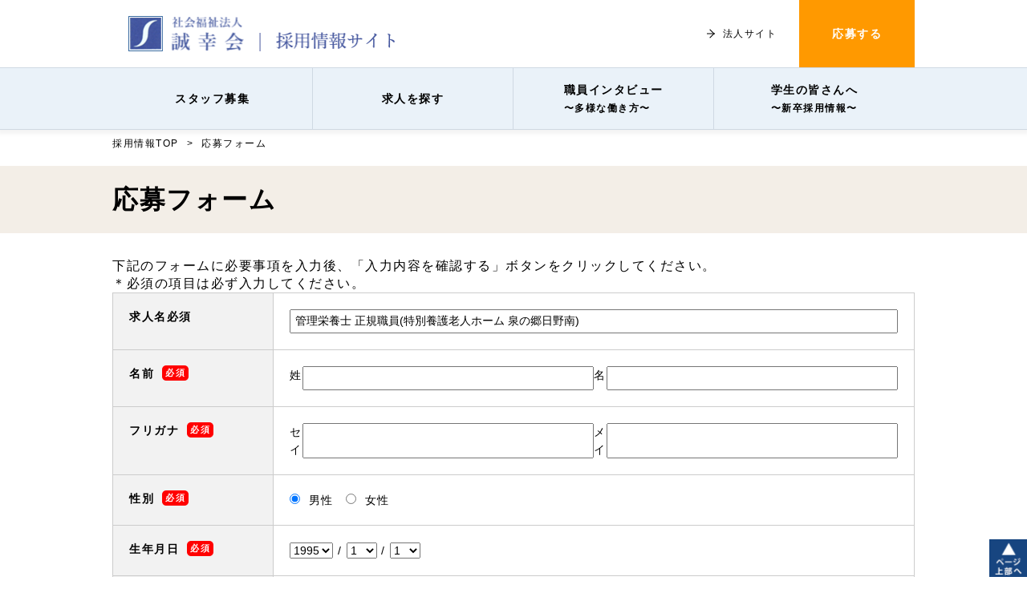

--- FILE ---
content_type: text/html; charset=UTF-8
request_url: https://i-seikoukai.or.jp/recruit/entry?post_id=1378
body_size: 6460
content:
<!doctype html>
<html lang="ja" class="no-js">
<head>
<meta charset="UTF-8">
<title>
  応募フォーム｜社会福祉法人誠幸会</title>
    <meta name="format-detection" content="telephone=no">
<link href="https://i-seikoukai.or.jp/wp/wp-content/themes/i-seikoukai/img/icons/favicon.ico" rel="shortcut icon">
<link href="https://i-seikoukai.or.jp/wp/wp-content/themes/i-seikoukai/img/icons/touch.png" rel="apple-touch-icon-precomposed">
<link href="https://fonts.googleapis.com/css2?family=Libre+Baskerville&display=swap" rel="stylesheet">
<meta http-equiv="X-UA-Compatible" content="IE=edge,chrome=1">
<meta name="viewport" content="width=device-width, initial-scale=1.0">
<meta name="description" content="社会福祉法人誠幸会のホームページです。横浜市泉区の特別養護老人ホーム、グループホームなど事業所紹介と介護職などの求人情報を発信しています。">
<link href="https://i-seikoukai.or.jp/wp/wp-content/themes/i-seikoukai/css/style2.css" rel="stylesheet">
    
<!-- Global site tag (gtag.js) - Google Analytics --> 
<script async src="https://www.googletagmanager.com/gtag/js?id=UA-154934641-1"></script> 
<script>
  window.dataLayer = window.dataLayer || [];
  function gtag(){dataLayer.push(arguments);}
  gtag('js', new Date());

  gtag('config', 'UA-154934641-1');
</script>
	
<!-- Google tag (gtag.js) -->
<script async src="https://www.googletagmanager.com/gtag/js?id=G-4EJKB0NGB4"></script>
<script>
  window.dataLayer = window.dataLayer || [];
  function gtag(){dataLayer.push(arguments);}
  gtag('js', new Date());

  gtag('config', 'G-4EJKB0NGB4');
</script>

<!-- Google tag (gtag.js) -->
<script async src="https://www.googletagmanager.com/gtag/js?id=G-THDXFF0TM9"></script>
<script>
  window.dataLayer = window.dataLayer || [];
  function gtag(){dataLayer.push(arguments);}
  gtag('js', new Date());

  gtag('config', 'G-THDXFF0TM9');
</script>
	
	<link rel='dns-prefetch' href='//s.w.org' />
<link rel='stylesheet' id='mw-wp-form-css'  href='https://i-seikoukai.or.jp/wp/wp-content/plugins/mw-wp-form/css/style.css?ver=5.4.18' media='all' />
<link rel='stylesheet' id='wp-block-library-css'  href='https://i-seikoukai.or.jp/wp/wp-includes/css/dist/block-library/style.min.css?ver=5.4.18' media='all' />
<link rel='stylesheet' id='search-filter-plugin-styles-css'  href='https://i-seikoukai.or.jp/wp/wp-content/plugins/search-filter-pro/public/assets/css/search-filter.min.css?ver=2.5.0' media='all' />
<link rel='stylesheet' id='html5blank-css'  href='https://i-seikoukai.or.jp/wp/wp-content/themes/i-seikoukai/css/style.css?ver=1.0.3' media='all' />
<script type='text/javascript' src='https://i-seikoukai.or.jp/wp/wp-content/themes/i-seikoukai/js/lib/modernizr-2.7.1.min.js?ver=2.7.1'></script>
<script type='text/javascript' src='https://i-seikoukai.or.jp/wp/wp-includes/js/jquery/jquery.js?ver=1.12.4-wp'></script>
<script type='text/javascript' src='https://i-seikoukai.or.jp/wp/wp-includes/js/jquery/jquery-migrate.min.js?ver=1.4.1'></script>
<script type='text/javascript'>
/* <![CDATA[ */
var SF_LDATA = {"ajax_url":"https:\/\/i-seikoukai.or.jp\/wp\/wp-admin\/admin-ajax.php","home_url":"https:\/\/i-seikoukai.or.jp\/"};
/* ]]> */
</script>
<script type='text/javascript' src='https://i-seikoukai.or.jp/wp/wp-content/plugins/search-filter-pro/public/assets/js/search-filter-build.min.js?ver=2.5.0'></script>
<script type='text/javascript' src='https://i-seikoukai.or.jp/wp/wp-content/plugins/search-filter-pro/public/assets/js/chosen.jquery.min.js?ver=2.5.0'></script>
		<style type="text/css" id="wp-custom-css">
			.patria_lunch{
  max-width: 1000px;
  width: 100%;
  height: auto;
  margin: 0 auto;
	font-family: 'Noto Serif JP';
}


.patria_lunch h2{
    font-size: 2.8rem;
	  margin-top: 10px;
    margin-bottom: 30px;
}

.patria_lunch p{
	line-height:1em;
	margin-top:1em;
}

.cform th {
	font-size: 14px;
	width: 30%; /*変なところで改行される場合はここの数字を変更します。*/
	border-bottom: solid 1px #d6d6d6;
	padding: 10px 0 10px 15px;
	font-weight: normal;
	text-align:left;
}

.cform td {
	width: 70%;
  padding: 20px;
	font-size: 14px;
	line-height: 150%;
	border-bottom: solid 1px #d6d6d6;
	padding: 10px 5px;
}

.cform {
  max-width: 700px;
  width: 100%;
  height: auto;
  margin: 0 auto;
}

.cform [type=submit] {
	display: inline-block;
	font-size: 20px;
	padding: 10px 30px;
	text-decoration: none;
	background: #ff8f00;
	color: #FFF;
	border-bottom: solid 4px #B17C00;
	border-radius: 3px;
}

.cform option,
.cform textarea,
.cform input[type=text],
.cform input[type=email],
.cform input[type=search],
.cform input[type=url] {
	width: 100%;
}

.required-srt {
	font-size: 8pt;
	padding: 5px;
	background: #ce0000;
	color: #fff;
	border-radius: 3px;
	margin-left: 10px;
	vertical-align: middle;
}

@media only screen and (max-width:767px) {
	.cform th,
	.cform td {
		width: 100%;
		display: block;
		border-top: none;
	}
}

.submit-btn input {
	background: #00142c;
	width: 60%;
	max-width: 550px;
	min-width: 220px;
	margin: 30px auto;
	display: block;
	border: 1px #00142c solid;
	text-align: center;
	padding: 5px;
	color: #fff;
	transition: all 0.4s ease;
}

.submit-btn input:hover {
	background: #fff;
	color: #00142c;
}		</style>
		
</head>
<body class="page-template-default page page-id-431 page-child parent-pageid-434 entry elementor-default">

<div ontouchstart="" class="wrapper">
<!--採用ヘッダー-->
<header id="header" class="recruitHeader">
  <div class="recruitHeader__inner">
    <div class="recruitHeader__innerMobile">
      <div class="recruitHeader__innerMobileAbove">
        <div class="recruitHeader__innerMobileAboveLogo"> <a href="https://i-seikoukai.or.jp/recruit"> <img src="https://i-seikoukai.or.jp/wp/wp-content/themes/i-seikoukai/img/recruit_logo.png" alt="社会福祉法人誠幸会 採用情報サイト "> </a> </div>
        <aside class="recruitHeader__innerMobileAboveAside"> <a href="https://i-seikoukai.or.jp" class="recruitHeader__innerMobileAboveAsideHome">
          <p>法人サイト</p>
          </a>
						
			<a href="
			https://i-seikoukai.or.jp/recruit/entry"
				  class="recruitHeader__innerMobileAboveAsideContact">
          <p>応募する</p>
																	 </a> 
		  </aside>
      </div>
      <div id="toggle" class="recruitHeader__innerMobileToggle">
        <div> <span></span> <span></span> <span></span> </div>
        <p>menu</p>
      </div>
    </div>
    <nav class="recruitHeader__innerNav">
      <ul class="recruitHeader__innerNavList">
        <li> <a href="https://i-seikoukai.or.jp/recruit#openning" class="nav__btn">
          <p> スタッフ募集 </p>
          </a> </li>
        <li> <a href="https://i-seikoukai.or.jp/recruit#recruit__search" class="nav__btn">
          <p> 求人を探す </p>
          </a> </li>
        <li> <a href="https://i-seikoukai.or.jp/recruit#recruit_interview" class="nav__btn">
          <p> 職員インタビュー<br>
            <span>〜多様な働き方〜</span> </p>
          </a> </li>
        <li> <a href="https://i-seikoukai.or.jp/recruit/fresh">
          <p> 学生の皆さんへ<br>
            <span>〜新卒採用情報〜</span> </p>
          </a> </li>
      </ul>
    </nav>
  </div>
</header>

	<main role="main">
		<div class="recruit__bread">
			<div class="breadclumb">

                    <a href="https://i-seikoukai.or.jp/recruit" title="採用情報TOP">
        採用情報TOP</a><span></span>
                <p>応募フォーム</p>
        
</div>		</div>
		<section class="recruit__eyecatch">
			<div class="recruit__eyecatchInner">
				<h1>応募フォーム</h1>
			</div>
		</section>
		<section class="recruit__container">
		
			<div id="mw_wp_form_mw-wp-form-429" class="mw_wp_form mw_wp_form_input  ">
					<form method="post" action="" enctype="multipart/form-data"><div class="privacy_contactform">下記のフォームに必要事項を入力後、「入力内容を確認する」ボタンをクリックしてください。<br />
＊必須の項目は必ず入力してください。</div>
<div class="input_annai_contactform">下記の入力内容をご確認後、「送信する」ボタンをクリックしてください。</div>
<table>
<tbody>
<tr>
<th>求人名必須</th>
<td>
<input type="text" name="recruit_title" id="recruit_title" size="60" value="管理栄養士 正規職員(特別養護老人ホーム 泉の郷日野南)" placeholder="（例）介護職 正規職員 (特別養護老人ホーム日野南)" />
</td>
</tr>
<tr>
<th>名前<span>必須</span></th>
<td class="min">
<div><span class="name_kakunin">姓</span>
<input type="text" name="name_sei" id="name_sei" size="20" value="" />
<span class="name_kakunin">名</span>
<input type="text" name="name_mei" id="name_sei" size="20" value="" />
</div>
</td>
</tr>
<tr>
<th>フリガナ<span>必須</span></th>
<td class="min">
<div><span class="name_kakunin">セイ</span>
<input type="text" name="kana_sei" id="kana_sei" size="20" value="" />
<span class="name_kakunin">メイ</span>
<input type="text" name="kana_mei" id="kana_mei" size="20" value="" />
</div>
</td>
</tr>
<tr>
<th>性別<span>必須</span></th>
<td>	<span class="mwform-radio-field horizontal-item">
		<label for="gender-1">
			<input type="radio" name="gender" value="男性" checked='checked' id="gender-1" class="no-width" />
			<span class="mwform-radio-field-text">男性</span>
		</label>
	</span>
	<span class="mwform-radio-field horizontal-item">
		<label for="gender-2">
			<input type="radio" name="gender" value="女性" id="gender-2" class="no-width" />
			<span class="mwform-radio-field-text">女性</span>
		</label>
	</span>

<input type="hidden" name="__children[gender][]" value="{&quot;\u7537\u6027&quot;:&quot;\u7537\u6027&quot;,&quot;\u5973\u6027&quot;:&quot;\u5973\u6027&quot;}" />
</td>
</tr>
<tr>
<th>生年月日<span>必須</span></th>
<td>
<select name="birth_yyyy" id="birth_yyyy" >
			<option value="1950" >
			1950		</option>
			<option value="1951" >
			1951		</option>
			<option value="1952" >
			1952		</option>
			<option value="1953" >
			1953		</option>
			<option value="1954" >
			1954		</option>
			<option value="1955" >
			1955		</option>
			<option value="1956" >
			1956		</option>
			<option value="1957" >
			1957		</option>
			<option value="1958" >
			1958		</option>
			<option value="1959" >
			1959		</option>
			<option value="1960" >
			1960		</option>
			<option value="1961" >
			1961		</option>
			<option value="1962" >
			1962		</option>
			<option value="1963" >
			1963		</option>
			<option value="1964" >
			1964		</option>
			<option value="1965" >
			1965		</option>
			<option value="1966" >
			1966		</option>
			<option value="1967" >
			1967		</option>
			<option value="1968" >
			1968		</option>
			<option value="1969" >
			1969		</option>
			<option value="1970" >
			1970		</option>
			<option value="1971" >
			1971		</option>
			<option value="1972" >
			1972		</option>
			<option value="1973" >
			1973		</option>
			<option value="1974" >
			1974		</option>
			<option value="1975" >
			1975		</option>
			<option value="1976" >
			1976		</option>
			<option value="1977" >
			1977		</option>
			<option value="1978" >
			1978		</option>
			<option value="1979" >
			1979		</option>
			<option value="1980" >
			1980		</option>
			<option value="1981" >
			1981		</option>
			<option value="1982" >
			1982		</option>
			<option value="1983" >
			1983		</option>
			<option value="1984" >
			1984		</option>
			<option value="1985" >
			1985		</option>
			<option value="1986" >
			1986		</option>
			<option value="1987" >
			1987		</option>
			<option value="1988" >
			1988		</option>
			<option value="1989" >
			1989		</option>
			<option value="1990" >
			1990		</option>
			<option value="1991" >
			1991		</option>
			<option value="1992" >
			1992		</option>
			<option value="1993" >
			1993		</option>
			<option value="1994" >
			1994		</option>
			<option value="1995" selected='selected'>
			1995		</option>
			<option value="1996" >
			1996		</option>
			<option value="1997" >
			1997		</option>
			<option value="1998" >
			1998		</option>
			<option value="1999" >
			1999		</option>
			<option value="2000" >
			2000		</option>
			<option value="2001" >
			2001		</option>
			<option value="2002" >
			2002		</option>
			<option value="2003" >
			2003		</option>
			<option value="2004" >
			2004		</option>
			<option value="2005" >
			2005		</option>
			<option value="2006" >
			2006		</option>
			<option value="2007" >
			2007		</option>
			<option value="2008" >
			2008		</option>
			<option value="2009" >
			2009		</option>
			<option value="2010" >
			2010		</option>
			<option value="2011" >
			2011		</option>
			<option value="2012" >
			2012		</option>
			<option value="2013" >
			2013		</option>
			<option value="2014" >
			2014		</option>
			<option value="2015" >
			2015		</option>
			<option value="2016" >
			2016		</option>
			<option value="2017" >
			2017		</option>
			<option value="2018" >
			2018		</option>
			<option value="2019" >
			2019		</option>
			<option value="2020" >
			2020		</option>
	</select>

<input type="hidden" name="__children[birth_yyyy][]" value="{&quot;1950&quot;:&quot;1950&quot;,&quot;1951&quot;:&quot;1951&quot;,&quot;1952&quot;:&quot;1952&quot;,&quot;1953&quot;:&quot;1953&quot;,&quot;1954&quot;:&quot;1954&quot;,&quot;1955&quot;:&quot;1955&quot;,&quot;1956&quot;:&quot;1956&quot;,&quot;1957&quot;:&quot;1957&quot;,&quot;1958&quot;:&quot;1958&quot;,&quot;1959&quot;:&quot;1959&quot;,&quot;1960&quot;:&quot;1960&quot;,&quot;1961&quot;:&quot;1961&quot;,&quot;1962&quot;:&quot;1962&quot;,&quot;1963&quot;:&quot;1963&quot;,&quot;1964&quot;:&quot;1964&quot;,&quot;1965&quot;:&quot;1965&quot;,&quot;1966&quot;:&quot;1966&quot;,&quot;1967&quot;:&quot;1967&quot;,&quot;1968&quot;:&quot;1968&quot;,&quot;1969&quot;:&quot;1969&quot;,&quot;1970&quot;:&quot;1970&quot;,&quot;1971&quot;:&quot;1971&quot;,&quot;1972&quot;:&quot;1972&quot;,&quot;1973&quot;:&quot;1973&quot;,&quot;1974&quot;:&quot;1974&quot;,&quot;1975&quot;:&quot;1975&quot;,&quot;1976&quot;:&quot;1976&quot;,&quot;1977&quot;:&quot;1977&quot;,&quot;1978&quot;:&quot;1978&quot;,&quot;1979&quot;:&quot;1979&quot;,&quot;1980&quot;:&quot;1980&quot;,&quot;1981&quot;:&quot;1981&quot;,&quot;1982&quot;:&quot;1982&quot;,&quot;1983&quot;:&quot;1983&quot;,&quot;1984&quot;:&quot;1984&quot;,&quot;1985&quot;:&quot;1985&quot;,&quot;1986&quot;:&quot;1986&quot;,&quot;1987&quot;:&quot;1987&quot;,&quot;1988&quot;:&quot;1988&quot;,&quot;1989&quot;:&quot;1989&quot;,&quot;1990&quot;:&quot;1990&quot;,&quot;1991&quot;:&quot;1991&quot;,&quot;1992&quot;:&quot;1992&quot;,&quot;1993&quot;:&quot;1993&quot;,&quot;1994&quot;:&quot;1994&quot;,&quot;1995&quot;:&quot;1995&quot;,&quot;1996&quot;:&quot;1996&quot;,&quot;1997&quot;:&quot;1997&quot;,&quot;1998&quot;:&quot;1998&quot;,&quot;1999&quot;:&quot;1999&quot;,&quot;2000&quot;:&quot;2000&quot;,&quot;2001&quot;:&quot;2001&quot;,&quot;2002&quot;:&quot;2002&quot;,&quot;2003&quot;:&quot;2003&quot;,&quot;2004&quot;:&quot;2004&quot;,&quot;2005&quot;:&quot;2005&quot;,&quot;2006&quot;:&quot;2006&quot;,&quot;2007&quot;:&quot;2007&quot;,&quot;2008&quot;:&quot;2008&quot;,&quot;2009&quot;:&quot;2009&quot;,&quot;2010&quot;:&quot;2010&quot;,&quot;2011&quot;:&quot;2011&quot;,&quot;2012&quot;:&quot;2012&quot;,&quot;2013&quot;:&quot;2013&quot;,&quot;2014&quot;:&quot;2014&quot;,&quot;2015&quot;:&quot;2015&quot;,&quot;2016&quot;:&quot;2016&quot;,&quot;2017&quot;:&quot;2017&quot;,&quot;2018&quot;:&quot;2018&quot;,&quot;2019&quot;:&quot;2019&quot;,&quot;2020&quot;:&quot;2020&quot;}" />
 / 
<select name="birth_mm" id="birth_mm" >
			<option value="1" selected='selected'>
			1		</option>
			<option value="2" >
			2		</option>
			<option value="3" >
			3		</option>
			<option value="4" >
			4		</option>
			<option value="5" >
			5		</option>
			<option value="6" >
			6		</option>
			<option value="7" >
			7		</option>
			<option value="8" >
			8		</option>
			<option value="9" >
			9		</option>
			<option value="10" >
			10		</option>
			<option value="11" >
			11		</option>
			<option value="12" >
			12		</option>
	</select>

<input type="hidden" name="__children[birth_mm][]" value="{&quot;1&quot;:&quot;1&quot;,&quot;2&quot;:&quot;2&quot;,&quot;3&quot;:&quot;3&quot;,&quot;4&quot;:&quot;4&quot;,&quot;5&quot;:&quot;5&quot;,&quot;6&quot;:&quot;6&quot;,&quot;7&quot;:&quot;7&quot;,&quot;8&quot;:&quot;8&quot;,&quot;9&quot;:&quot;9&quot;,&quot;10&quot;:&quot;10&quot;,&quot;11&quot;:&quot;11&quot;,&quot;12&quot;:&quot;12&quot;}" />
 / 
<select name="birth_dd" id="birth_dd" >
			<option value="1" selected='selected'>
			1		</option>
			<option value="2" >
			2		</option>
			<option value="3" >
			3		</option>
			<option value="4" >
			4		</option>
			<option value="5" >
			5		</option>
			<option value="6" >
			6		</option>
			<option value="7" >
			7		</option>
			<option value="8" >
			8		</option>
			<option value="9" >
			9		</option>
			<option value="10" >
			10		</option>
			<option value="11" >
			11		</option>
			<option value="12" >
			12		</option>
			<option value="13" >
			13		</option>
			<option value="14" >
			14		</option>
			<option value="15" >
			15		</option>
			<option value="16" >
			16		</option>
			<option value="17" >
			17		</option>
			<option value="18" >
			18		</option>
			<option value="19" >
			19		</option>
			<option value="20" >
			20		</option>
			<option value="21" >
			21		</option>
			<option value="22" >
			22		</option>
			<option value="23" >
			23		</option>
			<option value="24" >
			24		</option>
			<option value="25" >
			25		</option>
			<option value="26" >
			26		</option>
			<option value="27" >
			27		</option>
			<option value="28" >
			28		</option>
			<option value="29" >
			29		</option>
			<option value="30" >
			30		</option>
			<option value="31" >
			31		</option>
	</select>

<input type="hidden" name="__children[birth_dd][]" value="{&quot;1&quot;:&quot;1&quot;,&quot;2&quot;:&quot;2&quot;,&quot;3&quot;:&quot;3&quot;,&quot;4&quot;:&quot;4&quot;,&quot;5&quot;:&quot;5&quot;,&quot;6&quot;:&quot;6&quot;,&quot;7&quot;:&quot;7&quot;,&quot;8&quot;:&quot;8&quot;,&quot;9&quot;:&quot;9&quot;,&quot;10&quot;:&quot;10&quot;,&quot;11&quot;:&quot;11&quot;,&quot;12&quot;:&quot;12&quot;,&quot;13&quot;:&quot;13&quot;,&quot;14&quot;:&quot;14&quot;,&quot;15&quot;:&quot;15&quot;,&quot;16&quot;:&quot;16&quot;,&quot;17&quot;:&quot;17&quot;,&quot;18&quot;:&quot;18&quot;,&quot;19&quot;:&quot;19&quot;,&quot;20&quot;:&quot;20&quot;,&quot;21&quot;:&quot;21&quot;,&quot;22&quot;:&quot;22&quot;,&quot;23&quot;:&quot;23&quot;,&quot;24&quot;:&quot;24&quot;,&quot;25&quot;:&quot;25&quot;,&quot;26&quot;:&quot;26&quot;,&quot;27&quot;:&quot;27&quot;,&quot;28&quot;:&quot;28&quot;,&quot;29&quot;:&quot;29&quot;,&quot;30&quot;:&quot;30&quot;,&quot;31&quot;:&quot;31&quot;}" />
</td>
</tr>
<tr>
<th>電話番号<span>必須</span></th>
<td>
<span class="mwform-tel-field">
	<input type="text" name="tel[data][0]" class="no-width" size="6" maxlength="5" value="" data-conv-half-alphanumeric="true" />
	-	<input type="text" name="tel[data][1]" class="no-width" size="5" maxlength="4" value="" data-conv-half-alphanumeric="true" />
	-	<input type="text" name="tel[data][2]" class="no-width" size="5" maxlength="4" value="" data-conv-half-alphanumeric="true" />
</span>

<input type="hidden" name="tel[separator]" value="-" />
<br />
<span class="kakunin-none">半角英数字</span></td>
</tr>
<tr>
<th>メールアドレス<span>必須</span></th>
<td>
<input type="email" name="mail" id="mail" size="60" value="" data-conv-half-alphanumeric="true"/>
<br />
<span class="kakunin-none">(半角英数字)</span><br />
確認のため、もう一度ご入力ください<br />

<input type="email" name="mail_chk" id="mail_chk" size="60" value="" data-conv-half-alphanumeric="true"/>
</td>
</tr>
<tr>
<th>希望連絡方法<span>必須</span></th>
<td>	<span class="mwform-radio-field horizontal-item">
		<label for="response_div-1">
			<input type="radio" name="response_div" value="電話" checked='checked' id="response_div-1" class="no-width" />
			<span class="mwform-radio-field-text">電話</span>
		</label>
	</span>
	<span class="mwform-radio-field horizontal-item">
		<label for="response_div-2">
			<input type="radio" name="response_div" value="メール" id="response_div-2" class="no-width" />
			<span class="mwform-radio-field-text">メール</span>
		</label>
	</span>

<input type="hidden" name="__children[response_div][]" value="{&quot;\u96fb\u8a71&quot;:&quot;\u96fb\u8a71&quot;,&quot;\u30e1\u30fc\u30eb&quot;:&quot;\u30e1\u30fc\u30eb&quot;}" />
</td>
</tr>
<tr>
<th>希望連絡時間等</th>
<td><span class="kakunin-none">電話での連絡をご希望の方は、連絡が取りやすい時間をご記入ください</span><br />

<input type="text" name="response_info" id="response_info" size="60" value="" />
</td>
</tr>
<tr>
<th>住所<span>必須</span></th>
<td>
<input type="text" name="address" id="address" size="60" value="" />
</td>
</tr>
<tr>
<th>メッセージ</th>
<td><span class="kakunin-none">お問い合わせ等ございましたら全角500文字以内でご入力ください。</span><br />

<textarea name="massege" id="massege" cols="50" rows="5" ></textarea>
</td>
</tr>
</tbody>
</table>
<div class="privacy_contactform">当社個人情報のお取り扱いにつきまして「<a style="text-decoration: underline;" href="http://i-seikoukai.or.jp/privacy-policy" target="_blank" rel="noopener noreferrer">プライバシーポリシー</a>」をご確認いただき同意の上、確認画面にお進みください。</div>
<div class="recruit__goal">
<input type="submit" name="submitConfirm" value="同意して入力内容を確認する" />
　</div>
<input type="hidden" name="mw-wp-form-form-id" value="429" /><input type="hidden" name="mw_wp_form_token" value="0fbbbec84e0dc7ea1c7a6504d7abeb909ac95d580006992bf741c3e96c646d32" /></form>
				<!-- end .mw_wp_form --></div>

		
		</section>
		<aside class="recruit__bnr">
			<a href="../recruit" target="_blank" class="recruit__bnrBtn" rel="noopener noreferrer">
				<p>採用ページTOPに戻る</p>
			</a>
		</aside>
	</main>

			<a href="#" class="totop"><img src="https://i-seikoukai.or.jp/wp/wp-content/themes/i-seikoukai/img/page-top.gif" alt="ページ上部へ"></a>
			<!-- footer -->
			<footer class="footer" role="contentinfo">
				<div class="footer__container">
					<div class="footer__containerAddress">
						<a href="https://i-seikoukai.or.jp">
							<img src="https://i-seikoukai.or.jp/wp/wp-content/themes/i-seikoukai/img/logo2.png" alt="社会福祉法人誠幸会 ">
						</a>
						<address>
							<p>
								〒245-0018<br>
								神奈川県横浜市泉区上飯田町2083-1
							</p>
							<p>TEL: 045-800-1800　FAX: 045-800-1811</p>
						</address>
					</div>
					<div class="footer__containerNav">
						<ul>
							<li>
								<a href="https://i-seikoukai.or.jp/about">
									<p>誠幸会について</p>
								</a>
							</li>
							<li>
								<a href="https://i-seikoukai.or.jp/challenge">
									<p>これまでの挑戦</p>
								</a>
							</li>
							<li>
								<a href="https://i-seikoukai.or.jp/service">
									<p>サービスについて</p>
								</a>
							</li>
						</ul>
						<ul>
							<li>
								<a href="https://i-seikoukai.or.jp/facility">
									<p>事業所を探す</p>
								</a>
							</li>
							<li>
								<a href="https://i-seikoukai.or.jp/news">
									<p>お知らせ</p>
								</a>
							</li>
							<li>
								<a href="https://i-seikoukai.or.jp/recruit" target="_blank">
									<p>採用情報</p>
								</a>
							</li>
						</ul>
					</div>
				</div>
				<div class="footer__nav">
                    <figure style="text-align: center;">
                        <img src="https://i-seikoukai.or.jp/wp/wp-content/themes/i-seikoukai/img/qr_seikoukai.png" alt="QRコード" style=" margin:0 0 10px 0; width:80px">
                        </figure>
					<a href="http://www.facebook.com/share.php?u=https://i-seikoukai.or.jp/recruit/entry" target="_blank" class="footer__navFB">
						<figure>
							<img src="https://i-seikoukai.or.jp/wp/wp-content/themes/i-seikoukai/img/f_logo_RGB-Grey_72.png" alt="Facebook">
						</figure>
					</a>
					<ul>
						<li>
							<a href="https://i-seikoukai.or.jp/contact">
								<p>
									お問い合わせ
								</p>
							</a>
						</li>
						<li>
							<a href="https://i-seikoukai.or.jp/privacy-policy">
								<p>
									プライバシーポリシー
								</p>
							</a>
						</li>
						<li>
							<a href="https://i-seikoukai.or.jp/accessibility">
								<p>
									アクセシビリティ
								</p>
							</a>
						</li>
						<li>
							<a href="https://i-seikoukai.or.jp/sitemap">
								<p>
									サイトマップ
								</p>
							</a>
						</li>
					</ul>
				</div>
				<div class="copyright">
					<p >
						&copy; 社会福祉法人誠幸会					</p>
				</div>
			</footer>
			<!-- /footer -->

		</div>
		<!-- /wrapper -->

		<script type='text/javascript' src='https://i-seikoukai.or.jp/wp/wp-content/themes/i-seikoukai/js/app.bundle.min.js?ver=1.0.2'></script>
<script type='text/javascript' src='https://i-seikoukai.or.jp/wp/wp-content/plugins/mw-wp-form/js/form.js?ver=5.4.18'></script>
<script type='text/javascript' src='https://i-seikoukai.or.jp/wp/wp-includes/js/jquery/ui/core.min.js?ver=1.11.4'></script>
<script type='text/javascript' src='https://i-seikoukai.or.jp/wp/wp-includes/js/jquery/ui/datepicker.min.js?ver=1.11.4'></script>
<script type='text/javascript'>
jQuery(document).ready(function(jQuery){jQuery.datepicker.setDefaults({"closeText":"\u9589\u3058\u308b","currentText":"\u4eca\u65e5","monthNames":["1\u6708","2\u6708","3\u6708","4\u6708","5\u6708","6\u6708","7\u6708","8\u6708","9\u6708","10\u6708","11\u6708","12\u6708"],"monthNamesShort":["1\u6708","2\u6708","3\u6708","4\u6708","5\u6708","6\u6708","7\u6708","8\u6708","9\u6708","10\u6708","11\u6708","12\u6708"],"nextText":"\u6b21","prevText":"\u524d","dayNames":["\u65e5\u66dc\u65e5","\u6708\u66dc\u65e5","\u706b\u66dc\u65e5","\u6c34\u66dc\u65e5","\u6728\u66dc\u65e5","\u91d1\u66dc\u65e5","\u571f\u66dc\u65e5"],"dayNamesShort":["\u65e5","\u6708","\u706b","\u6c34","\u6728","\u91d1","\u571f"],"dayNamesMin":["\u65e5","\u6708","\u706b","\u6c34","\u6728","\u91d1","\u571f"],"dateFormat":"yy\u5e74mm\u6708d\u65e5","firstDay":1,"isRTL":false});});
</script>

	</body>
</html>


--- FILE ---
content_type: text/css
request_url: https://i-seikoukai.or.jp/wp/wp-content/themes/i-seikoukai/css/style2.css
body_size: 4579
content:
@charset "utf-8";
/* CSS Document */
/*　　お知らせブログ　　*/
.single__container article .date {
	margin-bottom: 20px!important;
}
.single__container article p{
line-height:2.0em!important;
}
/*  事業所責任者  */
.facility__introInner figure{
    padding-top:75px!important;
}
/*  事業所MVスライダー高さ  */
.facility__main .swiper-container {
  /* height: 700px !important; */
  height: auto !important;
}
/*  事業所Googleマップ  */
.facility__meritInnerMap {
	margin-left: auto!important;
	margin-right: auto!important;
}



.facility__meritInnerMapIn{
    padding-top:30%!important;
}


/*  お問い合わせ  */
/* .contact .recruit__container table tr td input,
.entry .recruit__container table tr td input{
    width:100%!important;
} */
.contact  table tr td input{
/*      height:37px!important; */
}

.mw_wp_form_input  .name_kakunin{
    display: block!important;
    flex:none!important;
    width:10px!important;
    margin-right:6px!important;
}
/*.contact .recruit__container  .name_kakunin{
    display: block!important;
    flex:none!important;
    width:10px!important;
    margin-right:6px!important;
}
*/
/* 入力画面・確認画面で表示非表示 */
.mw_wp_form_confirm .kakunin-none{display:none!important;}
.mw_wp_form_confirm .name_kakunin{display:none!important;}
.mw_wp_form_confirm .recruit__container .name_kakunin{display:none!important;}

.mw_wp_form_input .input_annai_contactform{display:none}
.mw_wp_form_confirm .privacy_contactform{display:none}
/*  お問い合わせページのヘッダー文字間隔  */
body.contact header#header {
  letter-spacing: .35rem;
}
footer {
  padding: 50px 0 0 !important;
}
/*  関連施設  */
.facility__meritInnerBoxFlex {
  margin-top: 10px;
}
.facility__meritInnerBoxFlexNear > p {
  width: 65%
}
/*  1日の流れ  */
.facility__meritInnerBoxFlexFlowTime p {
  font-size: 1.5rem !important;
}
/*  採用　新松風ページ  */
.hinominami .recruit__info, .shinshofu .recruit__info {
  margin-top: 60px !important;
}
#search-filter-form-875 .sf-count {
  display: none
}
.searchandfilter ul li {
  margin-bottom: 20px;
   !important list-style-type: none !important;
  padding: 0 !important;
}
.searchandfilter ul li ul {
  margin-top: 20px;
}
.searchandfilter ul li ul li ul {
  display: flex !important;
  -webkit-align-items: center !important;
  -ms-flex-align: center !important;
  align-items: center !important;
  -webkit-flex-flow: row wrap !important;
  -ms-flex-flow: row wrap !important;
  flex-flow: row wrap !important;
}
.searchandfilter ul li ul li ul li {
  display: flex !important;
  -webkit-align-items: center !important;
  -ms-flex-align: center !important;
  align-items: center !important;
  -webkit-flex-flow: row wrap !important;
  -ms-flex-flow: row wrap !important;
  flex-flow: row wrap !important;
  margin-right: 20px !important;
}
/*  項目名（勤務地）-------------------------  */
.recruit__search .sf-field-taxonomy-facility-area {
  border: solid 1px #77a0c4 !important;
  height: 200px !important;
  justify-content: flex-start !important;
  font-size: 1rem !important;
  font-weight: 600;
  font-size: 1.4rem !important;
  padding: 0 !important;
}
.recruit__search .sf-field-taxonomy-facility-area .children {
  margin: 18px 0 30px 20px !important;
  padding: 0 0 0 20px;
}
.recruit__search .searchandfilter .sf-field-taxonomy-facility-area h4 {
  display: flex !important;
  font-size: 1.4rem !important;
  color: #fff !important;
  background: #93b8d9 !important;
  padding: 20px !important;
  width: 150px !important;
  height: 198px !important;
  float: left !important;
  margin-top: 0 !important;
  margin-right: 30px !important;
  font-size: 100% !important;
}
.recruit__search .sf-field-taxonomy-facility-area h4::before, .recruit__search .sf-field-taxonomy-facility-service h4::before {
  content: "";
  display: none !important;
  background: none !important;
}
.recruit__search .searchandfilter .sf-field-taxonomy-facility-area h4 ul {
  padding-top: 100px !important;
  margin-left: 400px !important;
  list-style-type: none !important;
  display: block !important;
}
.recruit__search .sf-field-taxonomy-facility-area ul il {
  background-color: #ffffff !important;
}
/*  ここまで項目名（勤務地）-------------------------  */
/* 　横浜、綾瀬、箱根  */
.recruit__search .sf-item-7 > label, .recruit__search .sf-item-14 > label, .recruit__search .sf-item-15 > label {
  /* background: #deeffe!important; */
  border-radius: 5px !important;
}
.recruit__search .sf-item-7 {
  background: #deeffe !important;
  height: 30px !important;
  width: 78%;
  margin-left: 170px;
  padding: 10px 20px 27px 10px !important;
}
.recruit__search .sf-item-7 .children {
  background: #ffffff !important;
}
.recruit__search .sf-item-14 {
  background: #deeffe !important;
  height: 30px !important;
  margin-top: 40px !important;
  width: 78%;
  margin-left: 170px;
  margin-bottom: 10px;
  padding: 10px 20px 27px 10px !important;
}
.recruit__search .sf-item-15 {
  background: #deeffe !important;
  height: 30px !important;
  width: 78%;
  margin-left: 170px;
  margin-bottom: 10px;
  padding: 10px 20px 27px 10px !important;
}
/*  項目名（職種）-------------------------  */
.sf-field-taxonomy-recruit-kind {
  border-top: solid 1px #ffffff !important;
  border-left: solid 1px #77a0c4 !important;
  border-right: solid 1px #77a0c4 !important;
  border-bottom: solid 1px #77a0c4 !important;
  height: 550px !important;
  font-size: 1.4rem !important;
}
.sf-field-taxonomy-recruit-kind .children {
  margin: 5px 0 30px 20px !important;
  padding: 10px 0 0 20px;
  border-top: solid 1px #b39c79;
  width: 750px;
}
.searchandfilter .sf-field-taxonomy-recruit-kind h4 {
  display: flex !important;
  font-size: 1.4rem !important;
  color: #fff !important;
  background: #93b8d9 !important;
  padding: 20px !important;
  width: 150px !important;
  height: 548px !important;
  float: left !important;
  margin-top: 0 !important;
  margin-right: 30px !important;
  margin-bottom: 0 !important;
  font-size: 100% !important;
}
.searchandfilter .sf-field-taxonomy-recruit-kind h4 ul {
  padding-top: 100px !important;
  margin-left: 400px !important;
  list-style-type: none !important;
  display: block !important;
}
.sf-field-taxonomy-recruit-kind ul il {
  background-color: #ffffff !important;
}
/*  ここまで項目名（職種）-------------------------  */
/*  職種  */
.sf-field-taxonomy-recruit-kind {
  clear: both !important;
  font-size: 1.4rem !important;
  font-weight: 600 !important;
  color: #b39c79 !important;
}
.sf-field-taxonomy-recruit-kind .sf-item-66 > input {
  display: none;
}
.sf-field-taxonomy-recruit-kind .sf-item-76 > input {
  display: none;
}
.sf-field-taxonomy-recruit-kind .sf-item-80 > input {
  display: none;
}
.sf-field-taxonomy-recruit-kind .sf-item-85 > input {
  display: none;
}
.sf-field-taxonomy-recruit-kind .sf-item-89 > input {
  display: none;
}
.sf-field-taxonomy-recruit-kind .sf-item-66 > input + label {
  padding-left: 0 !important;
}
.sf-field-taxonomy-recruit-kind .sf-item-76 > input + label {
  padding-left: 0 !important;
}
.sf-field-taxonomy-recruit-kind .sf-item-80 > input + label {
  padding-left: 0 !important;
}
.sf-field-taxonomy-recruit-kind .sf-item-85 > input + label {
  padding-left: 0 !important;
}
.sf-field-taxonomy-recruit-kind .sf-item-89 > input + label {
  padding-left: 0 !important;
}
.sf-field-taxonomy-recruit-kind ul li ul li {
  color: #000000 !important;
  margin-bottom: 7px;
}
/*  項目名（雇用形態）-------------------------  */
.sf-field-post-meta-working_status {
  border-top: solid 1px #ffffff !important;
  border-left: solid 1px #77a0c4 !important;
  border-right: solid 1px #77a0c4 !important;
  border-bottom: solid 1px #77a0c4 !important;
  font-size: 1.4rem !important;
  font-weight: 600;
  height: 80px;
}
.sf-field-post-meta-working_status > h4 + ul {
  margin-top: 13px !important;
}
.sf-field-post-meta-working_status h4 {
  display: flex !important;
  font-size: 1.4rem !important;
  color: #fff !important;
  background: #93b8d9 !important;
  padding: 25px 20px 20px 20px !important;
  width: 150px !important;
  height: 78px !important;
  float: left !important;
  margin-top: 0 !important;
  margin-right: 30px !important;
  margin-bottom: 0 !important;
  font-size: 100% !important;
}
.sf-field-post-meta-working_status h4 ul {
  padding-top: 100px !important;
  margin-left: 150px !important;
  list-style-type: none !important;
}
.sf-field-post-meta-working_status ul il {
  background-color: #ffffff !important;
}
/*  ここまで項目名（雇用形態）-------------------------  */
.sf-field-post-meta-working_status {
  clear: both !important;
  height: 80px;
}
/*  雇用形態  */
.sf-field-post-meta-working_status ul {
  display: flex !important;
  -webkit-align-items: center !important;
  -ms-flex-align: center !important;
  align-items: center !important;
  -webkit-flex-flow: row wrap !important;
  -ms-flex-flow: row wrap !important;
  flex-flow: row wrap !important;
  height: 50px !important;
  padding-left: 0 !important;
}
.sf-field-post-meta-working_status ul li {
  margin-right: 20px !important;
}
.sf-field-post-meta-graduate_div {
  clear: both !important;
}
/*  項目名（新卒中途）-------------------------  */
.sf-field-post-meta-graduate_div {
  border-top: solid 1px #ffffff !important;
  border-left: solid 1px #77a0c4 !important;
  border-right: solid 1px #77a0c4 !important;
  border-bottom: solid 1px #77a0c4 !important;
  font-size: 1.4rem !important;
  font-weight: 600 !important;
  height: 80px;
}
.sf-field-post-meta-graduate_div > h4 + ul {
  margin-top: 13px !important;
}
.sf-field-post-meta-graduate_div h4 {
  display: flex !important;
  font-size: 1.4rem !important;
  color: #fff !important;
  background: #93b8d9 !important;
  padding: 25px 20px 20px 20px !important;
  width: 150px !important;
  height: 78px !important;
  float: left !important;
  margin-top: 0 !important;
  margin-right: 30px !important;
  margin-bottom: 0 !important;
  font-size: 100% !important;
}
.sf-field-post-meta-graduate_div h4 ul {
  padding-top: 100px !important;
  margin-left: 400px !important;
  list-style-type: none !important;
  display: block !important;
}
.sf-field-post-meta-graduate_div ul il {
  background-color: #ffffff !important;
}
/*  ここまで項目名（新卒中途）-------------------------  */
/*  新卒中途  */
.sf-field-post-meta-graduate_div ul {
  display: flex !important;
  -webkit-align-items: center !important;
  -ms-flex-align: center !important;
  align-items: center !important;
  -webkit-flex-flow: row wrap !important;
  -ms-flex-flow: row wrap !important;
  flex-flow: row wrap !important;
  height: 50px !important;
  padding-left: 0 !important;
}
.sf-field-post-meta-graduate_div ul li {
  margin-right: 20px !important;
}
.facility__meritInnerBoxFlexFlowTime > span::before {
  content: "";
  display: inline-block;
  width: 0 !important;
  height: 0 !important;
  margin-right: 0 !important;
  background: none !important;
}
.facility__meritInnerBoxFlexFlowTime {
  background-image: url(https://i-seikoukai.or.jp/wp/wp-content/themes/i-seikoukai/img/ico_time-b.png) !important;
  ;
  background-repeat: no-repeat !important;
  background-position: top 50% left 20px !important
}
.facility__meritInnerBoxFlexFlowTime > span {
  padding-left: 20px;
}
.facility__meritInnerBoxFlexFlowTime p {
  padding-left: 10px;
    padding-top:4px;
    
}
.sf-count {
  display: none !important
}
.sf-input-checkbox label:before {
  content: '';
  width: 32px; /* ボックスの横幅 */
  height: 32px; /* ボックスの縦幅 */
  display: inline-block;
  position: absolute;
  left: 0;
  background-color: #fff;
  box-shadow: inset 1px 2px 3px 0px #000;
  border-radius: 6px 6px 6px 6px;
}
/* 元のチェックボックスを表示しない */
.sf-input-checkbox input[type=checkbox] {
  display: none;
}
/* チェックした時のスタイル */
.sf-input-checkbox input[type=checkbox]:checked + label:before {
  content: '\2713'; /* チェックの文字 */
  font-size: 34px; /* チェックのサイズ */
  color: #fff; /* チェックの色 */
  background-color: #06f; /* チェックした時の色 */
}
.sf-field-taxonomy-facility-area h4, .sf-field-taxonomy-facility-service h4 {
  font-size: 2.4rem !important;
  color: #336 !important; /* margin-bottom: 10px !important; */
}
.sf-field-taxonomy-facility-service {
  clear: both;
}
/*  事業所を探す　横浜市内の区  */
/* 　横浜、綾瀬、箱根  */
.facility__containerForm .sf-item-7 > label, .facility__containerForm .sf-item-14 > label, .facility__containerForm .sf-item-15 > label {
  /* background: #deeffe!important; */
  border-radius: 5px !important;
}
.facility__containerForm .sf-item-7 {
  background: #ffffff !important;
  height: 45px !important;
  width: 100%;
  margin-left: 170px;
  padding: 10px 20px 27px 10px !important;
}
.facility__containerForm .sf-item-7 .children {
  background-color: #e7f0f7;
   !important;
}
.sf-field-taxonomy-facility-service h4 {
  margin-top: 20px !important;
}
.sf-field-taxonomy-facility-area h4::before, .sf-field-taxonomy-facility-service h4::before {
  content: "";
  display: inline-block;
  width: 24px;
  height: 27px;
  background: url(../img/ico_search.png) center center no-repeat;
  background-size: cover;
  vertical-align: middle;
  margin-right: 10px
}
/* 事業所を探す .facility__containerForm .facility__container  */
.facility__containerForm .sf-item-8, .facility__containerForm .sf-item-9, .facility__containerForm .sf-item-10, .facility__containerForm .sf-item-11, .facility__containerForm .sf-item-12, .facility__containerForm .sf-item-13 {
  float: left;
  font: 400 1.6rem/1.4 "Yu Gothic", "游ゴシック", YuGothic, "游ゴシック体", "ヒラギノ角ゴ Pro W3", "メイリオ", sans-serif;
  color: #000;
  font-weight: 600;
}
/*  求人
.recruit__search .sf-item-8,
    .recruit__search .sf-item-9,
    .recruit__search .sf-item-10,
    .recruit__search .sf-item-11,
    .recruit__search .sf-item-12,
    .recruit__search .sf-item-13 {
	float: left;
	font: 400 1.6rem/1.4 "Yu Gothic", "游ゴシック", YuGothic, "游ゴシック体", "ヒラギノ角ゴ Pro W3", "メイリオ", sans-serif;
	color: #000;
	font-weight: 600;
}  */
.facility__container .sf-item-7 {
  background-color: #ffffff;
  padding: 10px 10px 10px 20px !important;
  margin: 20px 0 10px 0 !important;
  font: 400 1.6rem/1.4 "Yu Gothic", "游ゴシック", YuGothic, "游ゴシック体", "ヒラギノ角ゴ Pro W3", "メイリオ", sans-serif;
  color: #000;
  letter-spacing: .35rem;
  font-weight: 600;
}
.facility__container .sf-item-7 .children {
  margin-top: 27px !important;
}
.facility__container .sf-field-taxonomy-facility-area .children li {
  /* width:110px; */
}
.facility__container .sf-item-14 {
  /* clear: both; */
  background-color: #ffffff;
  padding: 10px 10px 10px 20px !important;
  margin: 50px 0 5px 0 !important;
  font: 400 1.6rem/1.4 "Yu Gothic", "游ゴシック", YuGothic, "游ゴシック体", "ヒラギノ角ゴ Pro W3", "メイリオ", sans-serif;
  color: #000;
  letter-spacing: .35rem;
  font-weight: 600;
}
.facility__container .sf-item-15 {
  background-color: #ffffff;
  padding: 10px 10px 10px 20px !important;
  margin: 0 0 0 0 !important;
  font: 400 1.6rem/1.4 "Yu Gothic", "游ゴシック", YuGothic, "游ゴシック体", "ヒラギノ角ゴ Pro W3", "メイリオ", sans-serif;
  color: #000;
  letter-spacing: .35rem;
  font-weight: 600;
}
.sf-field-taxonomy-facility-area .sf-label-checkbox {
  margin-right: 20px !important;
}
.sf-field-taxonomy-facility-service ul {
  list-style: none;
  display: -webkit-box;
  display: -webkit-flex;
  display: -ms-flexbox;
  display: flex !important;
  -webkit-box-align: center;
  -webkit-align-items: center;
  -ms-flex-align: center;
  align-items: center;
  -webkit-box-orient: horizontal;
  -webkit-box-direction: normal;
  -webkit-flex-flow: row wrap;
  -ms-flex-flow: row wrap;
  flex-flow: row wrap;
  margin-left: 35px !important;
  ;
}
.sf-field-taxonomy-facility-service ul li {
  flex: 0 0 24% !important;
  width: 100%;
  height: 80px;
}
.sf-field-taxonomy-facility-service ul li .sf-input-checkbox {
  display: block !important;
  position: relative;
  margin: 0;
  padding: 0;
  top: 25%;
}
.sf-field-taxonomy-facility-service ul li .sf-label-checkbox {
  position: relative !important;
  padding: 0 30px 0 20px !important;
  cursor: pointer !important;
  font: 400 1.6rem/1.4 "Yu Gothic", "游ゴシック", YuGothic, "游ゴシック体", "ヒラギノ角ゴ Pro W3", "メイリオ", sans-serif !important;
  color: #000 !important;
  font-weight: 600 !important;
}

@media screen and (min-width:769px) {
/*  私たちの挑戦 事業所一覧モーダルウィンドウ  */
/* */ .modal-content{
height:95%;
top:2%!important;
    max-height:600px
} 
 .modal-content figure{
    height:100%;
     
}
.modal-content figure img{
max-width:100%;
max-height:100%;
} 
}

@media screen and (max-width:768px) {
    
    /*  お問い合わせ  */
/*     .contact .recruit__container table tr td input,
.entry .recruit__container table tr td input{
    width:100%!important;
} */
    .contact .wrapper {padding-top:65px!important;}
    .contact table tr th{
    /* padding:10px!important; */

}
    .contact table tr td input{
    font-size:20px!important;
}
   .entry table tr td input{
    font-size:20px!important;
} 
/*  事業所責任者  */
.facility__introInner figure{
    padding-top:0!important;
}
/*  事業所Googleマップ  */
.facility__meritInnerMapIn{
    padding-top:100%!important;
}  
    
  /*  IE対策  */
  .home .service__containerBlock {
    display: block !important;
  }
  .service__containerBlockInList {
    display: block !important;
  }
  .challenge__containerBlockIn {
    display: block !important;
  }
  .page__containerBlockFlex {
    display: block !important;
  }
  .recruit__introInnerBlock {
    display: block !important;
  }
  .recruit__staffInnerBlock {
    display: block !important;
  }
  .recruit__pickupInnerBlock {
    display: block !important;
  }
  .recruit__searchResultInnerBlockBox {
    display: block !important;
  }
  .recruit__interviewInnerBlockFlex {
    display: block !important;
  }
  .facility__introInner {
    display: block !important;
  }
  .facility__meritInnerBoxFlex {
    display: block !important;
  }
  .fresh .recruit__messageInnerBlockFlex {
    display: block !important;
  }
  .fresh .recruit__sevenInnerBox {
    display: block !important;
  }
  .fresh .recruit__graduateInnerBlock {
    display: block !important;
  }
  .recruitHeader__innerNavList {
    display: block !important;
  }
  .recruit__meritInnerFlexBox {
    display: block !important;
  }
  .hinominami .recruit__voiceInnerInBlock, .shinshofu .recruit__voiceInnerInBlock {
    display: block !important;
  }
  .sp-br {
    display: none
  }
  /*  事業所MVスライダー高さ  */
  .facility__main .swiper-container {
    height: auto !important;
  }
  /*  トップ　私たちの挑戦  */
  .home .intro__containerBlockBoxLinkInnerInDetail {
    font-size: 65% !important;
  }
  .eyecatch {
    padding-left: 20px !important;
    padding-right: 20px !important;
  }
  .challenge-title-sp {
    font-size: 90% !important;
  }
  .recruit__searchInnerBlock {
    padding-top: 0 !important;
    padding-right: 0 !important;
    padding-bottom: 0 !important;
    padding-left: 0 !important;
  }
  /*  地域エリア ----------------------------------------------- */
  .searchandfilter ul li ul li ul li {
    margin-right: 10px !important;
    margin-bottom: 20px;
  }
  .recruit__search .searchandfilter .sf-field-taxonomy-facility-area {
    height: 320px !important;
    font-size: 16px !important;
  }
  .recruit__search .searchandfilter .sf-field-taxonomy-facility-area {
    height: 320px !important;
    font-size: 16px !important;
  }
  .recruit__search .searchandfilter .sf-field-taxonomy-facility-area h4 {
    display: flex !important;
    font-size: 2.0rem !important;
    padding: 5px 5px 5px 15px !important;
    width: 50px !important;
    height: 100% !important;
  }
  .recruit__search .sf-field-taxonomy-facility-area .children {
    padding: 17px 0 0 0;
    margin: 0 0 0 0 !important;
  }
  .recruit__search .sf-field-taxonomy-facility-area .children li {
    width: 90px
  }
  .recruit__search .sf-item-7 {
    margin-left: 60px;
    height: auto;
    padding: 0 20px 27px 10px !important;
  }
  .recruit__search .sf-item-14 {
    margin-left: 60px;
    height: auto;
    padding: 0 20px 27px 10px !important;
  }
  .recruit__search .sf-item-15 {
    margin-left: 60px;
    height: auto;
    padding: 0 20px 27px 10px !important;
  }
  .recruit__search .sf-item-7 .children {
    background: #ffffff !important;
  }
  .recruit__search .sf-item-14 {
    margin-left: 60px !important;
    margin-top: 180px !important;
    ;
  }
  .recruit__search .sf-item-15 {
    margin-left: 60px;
  }
  /*  職種 ------------------------------------------------ */
  .sf-field-taxonomy-recruit-kind .children {
    margin: 5px 0 10px 20px !important;
    padding: 10px 0 0 20px;
    border-top: solid 1px #b39c79;
    width: auto !important;
    font-size: 16px !important;
  }
  .sf-field-taxonomy-recruit-kind {
    height: 1300px !important;
    font-size: 2.0rem !important;
  }
  .searchandfilter .sf-field-taxonomy-recruit-kind h4 {
    display: flex !important;
    font-size: 2.0rem !important;
    padding: 16px 5px 5px 15px !important;
    width: 50px !important;
    height: 100% !important;
    margin-right: 10px !important;
  }
  .sf-item-70 label {
    width: 90%;
    font-size: 90%
  }
  .sf-item-78 {
    width: 150%;
  }
  .sf-item-88 label {
    width: 90%;
    font-size: 90%
  }
  .sf-item-74 {
    width: 150%;
  }
  .sf-item-84 {
    width: 150%;
  }
  /*　雇用形態　--------------------------------------------------　*/
  .sf-field-post-meta-working_status {
    height: 80px;
    font-size: 16px !important;
  }
  .sf-field-post-meta-working_status > h4 + ul {
    margin-top: 7px !important;
  }
  .sf-field-post-meta-working_status h4 {
    display: flex !important;
    font-size: 2.0rem !important;
    padding: 16px 5px 5px 8px !important;
    width: 50px !important;
    height: 100% !important;
  }
  /*  新卒中途  */
  .sf-field-post-meta-graduate_div {
    height: 80px;
    font-size: 16px !important;
  }
  .sf-field-post-meta-graduate_div h4 {
    display: flex !important;
    font-size: 2.0rem !important;
    padding: 16px 5px 5px 8px !important;
    width: 50px !important;
    height: 100% !important;
  }
  .recruit__search input[type=checkbox] {
    display: none;
  }
  .recruit__search .sf-label-checkbox {
    box-sizing: border-box;
    cursor: pointer;
    display: inline-block;
    padding: 5px 0;
    position: relative;
    width: auto;
  }
  .recruit__search .sf-label-checkbox::before {
    background: #fff;
    border: 1px solid #000000;
    content: '';
    display: block;
    height: 16px;
    left: -12px;
    margin-top: -8px;
    position: absolute;
    top: 50%;
    width: 16px;
  }
  .recruit__search .sf-label-checkbox::after {
    border-right: 3px solid #3DD300;
    border-bottom: 3px solid #3DD300;
    content: '';
    display: block;
    height: 9px;
    left: -7px;
    margin-top: -5px;
    opacity: 0;
    position: absolute;
    top: 50%;
    transform: rotate(45deg);
    width: 5px;
  }
  .recruit__search input[type=checkbox]:checked + .sf-label-checkbox::after {
    opacity: 1;
  }
  .recruit__search .sf-item-66 > input + label::before {
    display: none !important;
  }
  .recruit__search .sf-item-66 > input + label::after {
    display: none !important;
  }
  .recruit__search .sf-item-76 > input + label::before {
    display: none !important;
  }
  .recruit__search .sf-item-76 > input + label::after {
    display: none !important;
  }
  .recruit__search .sf-item-80 > input + label::before {
    display: none !important;
  }
  .recruit__search .sf-item-80 > input + label::after {
    display: none !important;
  }
  .recruit__search .sf-item-85 > input + label::before {
    display: none !important;
  }
  .recruit__search .sf-item-85 > input + label::after {
    display: none !important;
  }
  .recruit__search .sf-item-89 > input + label::before {
    display: none !important;
  }
  .recruit__search .sf-item-89 > input + label::after {
    display: none !important;
  }
  /*  事業所を探す  */
  .sf-item-7 .children {
    margin-left: 0 !important;
  }
  .sf-field-taxonomy-facility-service ul li .sf-label-checkbox {
    padding: 0 0 0 20px !important;
  }
  .facility__container .sf-item-14 {
    /* clear: both; */
    background-color: #ffffff;
    padding: 10px 10px 10px 20px !important;
    margin: 110px 0 5px 0 !important;
    font-weight: 600;
  }
  .facility__meritInnerBoxFlexFlowTime {
    background-size: 15px !important;
    background-position: top 50% left 10px !important;
  }
  .facility__meritInnerBoxFlexFlowTime > span {
    margin-right: 6% !important;
    display: inline !important;
    vertical-align: middle !important;
  }
  .facility__meritInnerBoxFlexFlow {
    padding: 20px 10px 20px 10px !important;
  }
  .facility__meritInnerBoxFlexFlowTime {
    flex-flow: nowrap !important
  }
  .sf-field-taxonomy-facility-service ul li {
    flex: 0 0 48% !important;
    width: 100%;
    height: 80px;
  }
  .sf-field-taxonomy-facility-service ul {
    margin-left: 20px !important;
  }
  .top_slidelink_sp_off {
    display: none !important
  }
}
.shinshofu .recruit__voiceInner:before {
  content: "";
  display: block;
  width: 100%;
  height: 300px;
  background: url(../img/bg_recruit-shinshohu.jpg) center center no-repeat !important;
  background-size: cover
}
/* 5つの戦略 */
.challenge__containerBlockFig .senryaku {
  text-align: center;
  width: 638px;
  margin: 0 auto 50px;
  background-repeat: no-repeat;
  background-size: 70%;
  background-position: center;
  background-image: url('../img/5senryaku_bg.png')
}
.senryaku .senryaku_jinzai {
  margin: 0 0 -40px 0;
}
.senryaku .senryaku_it {
  margin: 0 100px 0 0;
}
.senryaku .senryaku_kenkou {
  margin: 0 0 0 100px;
}
.senryaku .senryaku_kankyou {
  margin: 30px 15px 0 0;
}
.senryaku .senryaku_shoku {
  margin: 30px 0 0 15px;
}
@media screen and (max-width:768px) {
  /* 5つの戦略 */
  .challenge__containerBlockFig .senryaku {
    text-align: center;
    width: 94%;
    margin: 0 auto 50px;
    background-repeat: no-repeat;
    background-size: 70%;
    background-position: center;
    background-image: url('../img/5senryaku_bg.png')
  }
  .senryaku .senryaku_jinzai {
    width: 33%;
    margin: 0 0 -2% 0;
  }
  .senryaku .senryaku_it {
    width: 33%;
    margin: 0 15% 0 0;
  }
  .senryaku .senryaku_kenkou {
    width: 33%;
    margin: 0 0 0 15%;
  }
  .senryaku .senryaku_kankyou {
    width: 33%;
    margin: 7% 3% 0 0;
  }
  .senryaku .senryaku_shoku {
    width: 33%;
    margin: 7% 0 0 3%;
  }
}
/* YouTube動画の埋め込みをレスポンシブ対応 */
.youtube {
  width: 100%;
  aspect-ratio: 16 / 9;
}
.youtube iframe {
  width: 100%;
  height: 100%;
}

--- FILE ---
content_type: text/css
request_url: https://i-seikoukai.or.jp/wp/wp-content/themes/i-seikoukai/css/style.css?ver=1.0.3
body_size: 21967
content:
@charset "UTF-8"; /*! normalize.css v2.1.3 | MIT License | git.io/normalize */ .swiper-slide, .swiper-wrapper {
  height: 100%;
  position: relative;
  transition-property: transform
}
a:active, a:focus, a:hover, input:focus {
  outline: 0
}
@font-face {
  font-family: swiper-icons;
  src: url('data:application/font-woff;charset=utf-8;base64, [base64]//wADZ2x5ZgAAAywAAADMAAAD2MHtryVoZWFkAAABbAAAADAAAAA2E2+eoWhoZWEAAAGcAAAAHwAAACQC9gDzaG10eAAAAigAAAAZAAAArgJkABFsb2NhAAAC0AAAAFoAAABaFQAUGG1heHAAAAG8AAAAHwAAACAAcABAbmFtZQAAA/gAAAE5AAACXvFdBwlwb3N0AAAFNAAAAGIAAACE5s74hXjaY2BkYGAAYpf5Hu/j+W2+MnAzMYDAzaX6QjD6/4//Bxj5GA8AuRwMYGkAPywL13jaY2BkYGA88P8Agx4j+/8fQDYfA1AEBWgDAIB2BOoAeNpjYGRgYNBh4GdgYgABEMnIABJzYNADCQAACWgAsQB42mNgYfzCOIGBlYGB0YcxjYGBwR1Kf2WQZGhhYGBiYGVmgAFGBiQQkOaawtDAoMBQxXjg/wEGPcYDDA4wNUA2CCgwsAAAO4EL6gAAeNpj2M0gyAACqxgGNWBkZ2D4/wMA+xkDdgAAAHjaY2BgYGaAYBkGRgYQiAHyGMF8FgYHIM3DwMHABGQrMOgyWDLEM1T9/w8UBfEMgLzE////P/5//f/V/xv+r4eaAAeMbAxwIUYmIMHEgKYAYjUcsDAwsLKxc3BycfPw8jEQA/[base64]/uznmfPFBNODM2K7MTQ45YEAZqGP81AmGGcF3iPqOop0r1SPTaTbVkfUe4HXj97wYE+yNwWYxwWu4v1ugWHgo3S1XdZEVqWM7ET0cfnLGxWfkgR42o2PvWrDMBSFj/IHLaF0zKjRgdiVMwScNRAoWUoH78Y2icB/yIY09An6AH2Bdu/UB+yxopYshQiEvnvu0dURgDt8QeC8PDw7Fpji3fEA4z/PEJ6YOB5hKh4dj3EvXhxPqH/SKUY3rJ7srZ4FZnh1PMAtPhwP6fl2PMJMPDgeQ4rY8YT6Gzao0eAEA409DuggmTnFnOcSCiEiLMgxCiTI6Cq5DZUd3Qmp10vO0LaLTd2cjN4fOumlc7lUYbSQcZFkutRG7g6JKZKy0RmdLY680CDnEJ+UMkpFFe1RN7nxdVpXrC4aTtnaurOnYercZg2YVmLN/d/gczfEimrE/fs/bOuq29Zmn8tloORaXgZgGa78yO9/cnXm2BpaGvq25Dv9S4E9+5SIc9PqupJKhYFSSl47+Qcr1mYNAAAAeNptw0cKwkAAAMDZJA8Q7OUJvkLsPfZ6zFVERPy8qHh2YER+3i/BP83vIBLLySsoKimrqKqpa2hp6+jq6RsYGhmbmJqZSy0sraxtbO3sHRydnEMU4uR6yx7JJXveP7WrDycAAAAAAAH//wACeNpjYGRgYOABYhkgZgJCZgZNBkYGLQZtIJsFLMYAAAw3ALgAeNolizEKgDAQBCchRbC2sFER0YD6qVQiBCv/H9ezGI6Z5XBAw8CBK/m5iQQVauVbXLnOrMZv2oLdKFa8Pjuru2hJzGabmOSLzNMzvutpB3N42mNgZGBg4GKQYzBhYMxJLMlj4GBgAYow/P/PAJJhLM6sSoWKfWCAAwDAjgbRAAB42mNgYGBkAIIbCZo5IPrmUn0hGA0AO8EFTQAA') format("woff");
  font-weight: 400;
  font-style: normal
}
:root {
  --swiper-theme-color: #007aff;
  --swiper-navigation-size: 44px
}
.swiper-container {
  margin-left: auto;
  margin-right: auto;
  position: relative;
  overflow: hidden;
  list-style: none;
  padding: 0;
  z-index: 1
}
.swiper-container-vertical > .swiper-wrapper {
  flex-direction: column
}
.swiper-wrapper {
  width: 100%;
  z-index: 1;
  display: flex;
  box-sizing: content-box
}
.swiper-container-android .swiper-slide, .swiper-wrapper {
  transform: translate3d(0, 0, 0)
}
.swiper-container-multirow > .swiper-wrapper {
  flex-wrap: wrap
}
.swiper-container-multirow-column > .swiper-wrapper {
  flex-wrap: wrap;
  flex-direction: column
}
.swiper-container-free-mode > .swiper-wrapper {
  transition-timing-function: ease-out;
  margin: 0 auto
}
.swiper-slide {
  flex-shrink: 0;
  width: 100%
}
.swiper-slide-invisible-blank {
  visibility: hidden
}
.swiper-container-autoheight, .swiper-container-autoheight .swiper-slide {
  height: auto
}
.swiper-container-autoheight .swiper-wrapper {
  align-items: flex-start;
  transition-property: transform, height
}
.swiper-container-3d {
  perspective: 1200px
}
.swiper-container-3d .swiper-cube-shadow, .swiper-container-3d .swiper-slide, .swiper-container-3d .swiper-slide-shadow-bottom, .swiper-container-3d .swiper-slide-shadow-left, .swiper-container-3d .swiper-slide-shadow-right, .swiper-container-3d .swiper-slide-shadow-top, .swiper-container-3d .swiper-wrapper {
  transform-style: preserve-3d
}
.swiper-container-3d .swiper-slide-shadow-bottom, .swiper-container-3d .swiper-slide-shadow-left, .swiper-container-3d .swiper-slide-shadow-right, .swiper-container-3d .swiper-slide-shadow-top {
  position: absolute;
  left: 0;
  top: 0;
  width: 100%;
  height: 100%;
  pointer-events: none;
  z-index: 10
}
.swiper-container-3d .swiper-slide-shadow-left {
  background-image: linear-gradient(to left, rgba(0, 0, 0, .5), rgba(0, 0, 0, 0))
}
.swiper-container-3d .swiper-slide-shadow-right {
  background-image: linear-gradient(to right, rgba(0, 0, 0, .5), rgba(0, 0, 0, 0))
}
.swiper-container-3d .swiper-slide-shadow-top {
  background-image: linear-gradient(to top, rgba(0, 0, 0, .5), rgba(0, 0, 0, 0))
}
.swiper-container-3d .swiper-slide-shadow-bottom {
  background-image: linear-gradient(to bottom, rgba(0, 0, 0, .5), rgba(0, 0, 0, 0))
}
.swiper-container-css-mode > .swiper-wrapper {
  overflow: auto;
  scrollbar-width: none;
  -ms-overflow-style: none
}
.swiper-container-css-mode > .swiper-wrapper::-webkit-scrollbar {
  display: none
}
.swiper-container-css-mode > .swiper-wrapper > .swiper-slide {
  scroll-snap-align: start start
}
.swiper-container-horizontal.swiper-container-css-mode > .swiper-wrapper {
  scroll-snap-type: x mandatory
}
.swiper-container-vertical.swiper-container-css-mode > .swiper-wrapper {
  scroll-snap-type: y mandatory
}
.swiper-button-next, .swiper-button-prev {
  position: absolute;
  top: 50%;
  width: calc(var(--swiper-navigation-size)/ 44 * 27);
  height: var(--swiper-navigation-size);
  margin-top: calc(-1 * var(--swiper-navigation-size)/ 2);
  z-index: 10;
  cursor: pointer;
  display: flex;
  align-items: center;
  justify-content: center;
  color: var(--swiper-navigation-color, var(--swiper-theme-color))
}
.swiper-button-next.swiper-button-disabled, .swiper-button-prev.swiper-button-disabled {
  opacity: .35;
  cursor: auto;
  pointer-events: none
}
.mouse .header__innerAsideInRecruite:active:before, .mouse .header__innerAsideInRecruite:focus:before, .mouse .header__innerAsideInRecruite:hover:before, .swiper-container .swiper-notification, .swiper-pagination.swiper-pagination-hidden, .touch .header__innerAsideInRecruite:active:before {
  opacity: 0
}
.swiper-button-next:after, .swiper-button-prev:after {
  font-family: swiper-icons;
  font-size: var(--swiper-navigation-size);
  text-transform: none !important;
  letter-spacing: 0;
  font-variant: initial
}
.swiper-button-prev, .swiper-container-rtl .swiper-button-next {
  left: 10px;
  right: auto
}
.swiper-button-prev:after, .swiper-container-rtl .swiper-button-next:after {
  content: 'prev'
}
.swiper-button-next, .swiper-container-rtl .swiper-button-prev {
  right: 10px;
  left: auto
}
.swiper-button-next:after, .swiper-container-rtl .swiper-button-prev:after {
  content: 'next'
}
.swiper-button-next.swiper-button-white, .swiper-button-prev.swiper-button-white {
  --swiper-navigation-color: #ffffff
}
.swiper-button-next.swiper-button-black, .swiper-button-prev.swiper-button-black {
  --swiper-navigation-color: #000000
}
.swiper-button-lock {
  display: none
}
.swiper-pagination {
  position: absolute;
  text-align: center;
  transition: .3s opacity;
  transform: translate3d(0, 0, 0);
  z-index: 10
}
.swiper-container-horizontal > .swiper-pagination-bullets, .swiper-pagination-custom, .swiper-pagination-fraction {
  bottom: 10px;
  left: 0;
  width: 100%
}
.swiper-pagination-bullets-dynamic {
  overflow: hidden;
  font-size: 0
}
.swiper-container-cube, .swiper-container-flip {
  overflow: visible
}
.swiper-pagination-bullets-dynamic .swiper-pagination-bullet {
  transform: scale(.33);
  position: relative
}
.swiper-pagination-bullets-dynamic .swiper-pagination-bullet-active, .swiper-pagination-bullets-dynamic .swiper-pagination-bullet-active-main {
  transform: scale(1)
}
.swiper-pagination-bullets-dynamic .swiper-pagination-bullet-active-prev {
  transform: scale(.66)
}
.swiper-pagination-bullets-dynamic .swiper-pagination-bullet-active-prev-prev {
  transform: scale(.33)
}
.swiper-pagination-bullets-dynamic .swiper-pagination-bullet-active-next {
  transform: scale(.66)
}
.swiper-pagination-bullets-dynamic .swiper-pagination-bullet-active-next-next {
  transform: scale(.33)
}
.swiper-pagination-bullet {
  width: 8px;
  height: 8px;
  display: inline-block;
  border-radius: 100%;
  background: #000;
  opacity: .2
}
button.swiper-pagination-bullet {
  border: none;
  margin: 0;
  padding: 0;
  box-shadow: none;
  -webkit-appearance: none;
  -moz-appearance: none;
  appearance: none
}
.header, .recruitHeader__inner {
  -webkit-box-shadow: 0 2px 5px 3px rgba(0, 0, 0, .05)
}
.swiper-pagination-clickable .swiper-pagination-bullet {
  cursor: pointer
}
.swiper-scrollbar-cursor-drag, .swiper-slide-zoomed {
  cursor: move
}
.swiper-pagination-bullet-active {
  opacity: 1;
  background: var(--swiper-pagination-color, var(--swiper-theme-color))
}
.swiper-container-vertical > .swiper-pagination-bullets {
  right: 10px;
  top: 50%;
  transform: translate3d(0, -50%, 0)
}
.swiper-container-vertical > .swiper-pagination-bullets .swiper-pagination-bullet {
  margin: 6px 0;
  display: block
}
.swiper-container-vertical > .swiper-pagination-bullets.swiper-pagination-bullets-dynamic {
  top: 50%;
  transform: translateY(-50%);
  width: 8px
}
.swiper-container-vertical > .swiper-pagination-bullets.swiper-pagination-bullets-dynamic .swiper-pagination-bullet {
  display: inline-block;
  transition: .2s transform, .2s top
}
.swiper-pagination-lock, .swiper-scrollbar-lock, [hidden], audio:not([controls]), template {
  display: none
}
.swiper-container-horizontal > .swiper-pagination-bullets .swiper-pagination-bullet {
  margin: 0 4px
}
.swiper-container-horizontal > .swiper-pagination-bullets.swiper-pagination-bullets-dynamic {
  left: 50%;
  transform: translateX(-50%);
  white-space: nowrap
}
.swiper-container-horizontal > .swiper-pagination-bullets.swiper-pagination-bullets-dynamic .swiper-pagination-bullet {
  transition: .2s transform, .2s left
}
.swiper-container-horizontal.swiper-container-rtl > .swiper-pagination-bullets-dynamic .swiper-pagination-bullet {
  transition: .2s transform, .2s right
}
.header__innerMobileLogo, .header__innerNavList li:after {
  -webkit-transition: all .35s ease;
  -o-transition: all .35s ease
}
.swiper-pagination-progressbar {
  background: rgba(0, 0, 0, .25);
  position: absolute
}
.swiper-pagination-progressbar .swiper-pagination-progressbar-fill {
  background: var(--swiper-pagination-color, var(--swiper-theme-color));
  position: absolute;
  left: 0;
  top: 0;
  width: 100%;
  height: 100%;
  transform: scale(0);
  transform-origin: left top
}
.swiper-container-rtl .swiper-pagination-progressbar .swiper-pagination-progressbar-fill {
  transform-origin: right top
}
.swiper-container-horizontal > .swiper-pagination-progressbar, .swiper-container-vertical > .swiper-pagination-progressbar.swiper-pagination-progressbar-opposite {
  width: 100%;
  height: 4px;
  left: 0;
  top: 0
}
.swiper-container-horizontal > .swiper-pagination-progressbar.swiper-pagination-progressbar-opposite, .swiper-container-vertical > .swiper-pagination-progressbar {
  width: 4px;
  height: 100%;
  left: 0;
  top: 0
}
.swiper-pagination-white {
  --swiper-pagination-color: #ffffff
}
.swiper-pagination-black {
  --swiper-pagination-color: #000000
}
.swiper-scrollbar {
  border-radius: 10px;
  position: relative;
  -ms-touch-action: none;
  background: rgba(0, 0, 0, .1)
}
.swiper-container-horizontal > .swiper-scrollbar {
  position: absolute;
  left: 1%;
  bottom: 3px;
  z-index: 50;
  height: 5px;
  width: 98%
}
.swiper-container-vertical > .swiper-scrollbar {
  position: absolute;
  right: 3px;
  top: 1%;
  z-index: 50;
  width: 5px;
  height: 98%
}
.swiper-scrollbar-drag {
  height: 100%;
  width: 100%;
  position: relative;
  background: rgba(0, 0, 0, .5);
  border-radius: 10px;
  left: 0;
  top: 0
}
.swiper-zoom-container {
  width: 100%;
  height: 100%;
  display: flex;
  justify-content: center;
  align-items: center;
  text-align: center
}
.swiper-zoom-container > canvas, .swiper-zoom-container > img, .swiper-zoom-container > svg {
  max-width: 100%;
  max-height: 100%;
  object-fit: contain
}
.swiper-lazy-preloader {
  width: 42px;
  height: 42px;
  position: absolute;
  left: 50%;
  top: 50%;
  margin-left: -21px;
  margin-top: -21px;
  z-index: 10;
  transform-origin: 50%;
  animation: swiper-preloader-spin 1s infinite linear;
  box-sizing: border-box;
  border: 4px solid;
  border-radius: 50%;
  border-top-color: transparent
}
.swiper-lazy-preloader-white {
  --swiper-preloader-color: #fff
}
.swiper-lazy-preloader-black {
  --swiper-preloader-color: #000
}
@keyframes swiper-preloader-spin {
  100% {
    transform: rotate(360deg)
  }
}
.swiper-container .swiper-notification {
  position: absolute;
  left: 0;
  top: 0;
  pointer-events: none;
  z-index: -1000
}
.swiper-container-fade.swiper-container-free-mode .swiper-slide {
  transition-timing-function: ease-out
}
.swiper-container-fade .swiper-slide {
  pointer-events: none;
  transition-property: opacity
}
.swiper-container-fade .swiper-slide .swiper-slide {
  pointer-events: none
}
.swiper-container-fade .swiper-slide-active, .swiper-container-fade .swiper-slide-active .swiper-slide-active {
  pointer-events: auto
}
.swiper-container-cube .swiper-slide {
  pointer-events: none;
  -webkit-backface-visibility: hidden;
  backface-visibility: hidden;
  z-index: 1;
  visibility: hidden;
  transform-origin: 0 0;
  width: 100%;
  height: 100%
}
.swiper-container-cube .swiper-slide .swiper-slide {
  pointer-events: none
}
.swiper-container-cube.swiper-container-rtl .swiper-slide {
  transform-origin: 100% 0
}
.swiper-container-cube .swiper-slide-active, .swiper-container-cube .swiper-slide-active .swiper-slide-active {
  pointer-events: auto
}
.swiper-container-cube .swiper-slide-active, .swiper-container-cube .swiper-slide-next, .swiper-container-cube .swiper-slide-next + .swiper-slide, .swiper-container-cube .swiper-slide-prev {
  pointer-events: auto;
  visibility: visible
}
.swiper-container-cube .swiper-slide-shadow-bottom, .swiper-container-cube .swiper-slide-shadow-left, .swiper-container-cube .swiper-slide-shadow-right, .swiper-container-cube .swiper-slide-shadow-top {
  z-index: 0;
  -webkit-backface-visibility: hidden;
  backface-visibility: hidden
}
.swiper-container-cube .swiper-cube-shadow {
  position: absolute;
  left: 0;
  bottom: 0;
  width: 100%;
  height: 100%;
  background: #000;
  opacity: .6;
  -webkit-filter: blur(50px);
  filter: blur(50px);
  z-index: 0
}
.wrapper, sub, sup {
  position: relative
}
.swiper-container-flip .swiper-slide {
  pointer-events: none;
  -webkit-backface-visibility: hidden;
  backface-visibility: hidden;
  z-index: 1
}
.swiper-container-flip .swiper-slide .swiper-slide {
  pointer-events: none
}
.swiper-container-flip .swiper-slide-active, .swiper-container-flip .swiper-slide-active .swiper-slide-active {
  pointer-events: auto
}
.swiper-container-flip .swiper-slide-shadow-bottom, .swiper-container-flip .swiper-slide-shadow-left, .swiper-container-flip .swiper-slide-shadow-right, .swiper-container-flip .swiper-slide-shadow-top {
  z-index: 0;
  -webkit-backface-visibility: hidden;
  backface-visibility: hidden
}
article, aside, details, figcaption, figure, footer, header, hgroup, main, nav, section, summary {
  display: block
}
audio, canvas, video {
  display: inline-block
}
audio:not([controls]) {
  height: 0
}
.clear:after, .clear:before {
  content: ' ';
  display: block
}
html {
  font-family: sans-serif;
  -ms-text-size-adjust: 100%;
  -webkit-text-size-adjust: 100%
}
a {
  background: 0 0;
  color: #000;
  text-decoration: none
}
h1 {
  font-size: 2em
}
abbr[title] {
  border-bottom: 1px dotted
}
dfn {
  font-style: italic
}
hr {
  -webkit-box-sizing: content-box;
  box-sizing: content-box;
  height: 0
}
mark {
  background: #ff0;
  color: #000
}
code, kbd, pre, samp {
  font-family: monospace, serif;
  font-size: 1em
}
pre {
  white-space: pre-wrap
}
q {
  quotes: "\201C""\201D""\2018""\2019"
}
small {
  font-size: 80%
}
sub, sup {
  font-size: 75%;
  line-height: 0;
  vertical-align: baseline
}
sup {
  top: -.5em
}
sub {
  bottom: -.25em
}
img {
  border: 0;
  max-width: 100%;
  vertical-align: bottom
}
svg:not(:root) {
  overflow: hidden
}
figure {
  margin: 0
}
fieldset {
  border: 1px solid silver;
  margin: 0 2px;
  padding: .35em .625em .75em
}
legend {
  border: 0;
  padding: 0
}
button, input, select, textarea {
  font-family: inherit;
  font-size: 100%;
  margin: 0
}
button, input {
  line-height: normal
}
button, select {
  text-transform: none
}
button, html input[type=button], input[type=reset], input[type=submit] {
  -webkit-appearance: button;
  cursor: pointer
}
button[disabled], html input[disabled] {
  cursor: default
}
input[type=checkbox], input[type=radio] {
  -webkit-box-sizing: border-box;
  box-sizing: border-box;
  padding: 0
}
input[type=search] {
  -webkit-appearance: textfield;
  -webkit-box-sizing: content-box;
  box-sizing: content-box
}
.header__innerMobileLogo, .header__innerNavBtn, .header__innerNavList li {
  -webkit-appearance: none;
  -moz-appearance: none
}
input[type=search]::-webkit-search-cancel-button, input[type=search]::-webkit-search-decoration {
  -webkit-appearance: none
}
button::-moz-focus-inner, input::-moz-focus-inner {
  border: 0;
  padding: 0
}
textarea {
  overflow: auto;
  vertical-align: top
}
table {
  border-collapse: collapse;
  border-spacing: 0
}
*, :after, :before {
  -webkit-box-sizing: border-box;
  box-sizing: border-box;
  -webkit-font-smoothing: antialiased;
  font-smoothing: antialiased;
  text-rendering: optimizeLegibility
}
.clear:after {
  clear: both
}
img[src$=".svg"] {
  width: 100%
}
h1, h2, h3, h4, h5, ol, p, table, ul {
  margin: 0;
  padding: 0
}
html {
  font-size: 62.5%
}
@media screen and (max-width:768px) {
  html {
    font-size: 46.875%
  }
}
body {
  margin: 0;
  font: 400 1.6rem/1.4 "Yu Gothic", "游ゴシック", YuGothic, "游ゴシック体", "ヒラギノ角ゴ Pro W3", "メイリオ", sans-serif;
  color: #000;
  letter-spacing: .35rem
}
b, h1, h2, h3, h4, h5, strong {
  font-weight: 600
}
.wrapper {
  min-width: 1000px;
  width: 100%;
  padding-top: 142px;
  overflow-x: hidden
}
@media screen and (max-width:768px) {
  .wrapper {
    min-width: 0;
    padding-top: 65px
  }
}
.header {
  position: fixed;
  top: 0;
  left: 0;
  width: 100%;
  padding: 20px 20px 30px;
  line-height: 1;
  z-index: 999;
  font-size: 1.4rem;
  background: #fff;
  box-shadow: 0 2px 5px 3px rgba(0, 0, 0, .05)
}
@media screen and (max-width:768px) {
  .header {
    top: 0;
    position: fixed;
    margin-top: 0;
    padding: 15px 15px 17px;
    background: #fff
  }
  .header__inner {
    width: 100%;
    padding: 0
  }
}
.header__inner {
  position: relative;
  max-width: 1000px;
  width: 100%;
  height: auto;
  margin: 0 auto;
  z-index: 1000
}
.header__innerMobile {
  width: 100%;
  height: auto
}
@media screen and (max-width:768px) {
  .header__innerMobile {
    width: 100%;
    z-index: 999;
    position: relative
  }
}
.header__innerMobileLogo {
  width: 144px;
  height: auto;
  margin-bottom: 34px;
  transition: all .35s ease;
  -webkit-tap-highlight-color: transparent;
  appearance: none
}
@media screen and (max-width:768px) {
  .header__innerMobileLogo {
    width: 102px;
    margin-bottom: 0
  }
}
.mouse .header__innerMobileLogo:active, .mouse .header__innerMobileLogo:focus, .mouse .header__innerMobileLogo:hover, .touch .header__innerMobileLogo:active {
  opacity: .6
}
.header__innerMobileToggle {
  display: none;
  position: absolute;
  top: 4px;
  right: 4px;
  width: 26px;
  height: 21px;
  cursor: pointer;
  z-index: 101
}
.header__innerMobileToggle div {
  position: relative
}
.header__innerMobileToggle div span {
  display: block;
  position: absolute;
  height: 3px;
  width: 100%;
  background: #006;
  left: 0;
  -webkit-transition: .35s ease-in-out;
  -o-transition: .35s ease-in-out;
  transition: .35s ease-in-out
}
.header__innerMobileToggle div span:nth-child(1) {
  top: 0
}
.header__innerMobileToggle div span:nth-child(2) {
  top: 9px
}
.header__innerMobileToggle div span:nth-child(3) {
  top: 18px
}
.is-open .header__innerMobileToggle span:nth-child(1) {
  top: 11px;
  -webkit-transform: rotate(315deg);
  -ms-transform: rotate(315deg);
  transform: rotate(315deg)
}
.is-open .header__innerMobileToggle span:nth-child(2) {
  width: 0;
  left: 50%
}
.is-open .header__innerMobileToggle span:nth-child(3) {
  top: 11px;
  -webkit-transform: rotate(-315deg);
  -ms-transform: rotate(-315deg);
  transform: rotate(-315deg)
}
.header__innerNav {
  font-weight: 600
}
@media screen and (max-width:768px) {
  .header__innerMobileToggle {
    display: block;
    z-index: 100
  }
  .header__innerNav {
    position: fixed;
    background: #fff;
    right: -1000px;
    width: 100%;
    height: 100vh;
    font-size: 2rem;
    padding: 20px 0;
    -webkit-transition: .5s ease-in-out;
    -o-transition: .5s ease-in-out;
    transition: .5s ease-in-out;
    z-index: 10
  }
}
.header__innerNavList {
  display: -webkit-box;
  display: -webkit-flex;
  display: -ms-flexbox;
  display: flex;
  -webkit-box-pack: justify;
  -webkit-justify-content: space-between;
  -ms-flex-pack: justify;
  justify-content: space-between;
  -webkit-box-align: center;
  -webkit-align-items: center;
  -ms-flex-align: center;
  align-items: center;
  width: 100%;
  list-style: none;
  padding: 0 20px
}
.header__innerNavList li {
  position: relative;
  -webkit-tap-highlight-color: transparent;
  appearance: none
}
.header__innerNavList li:after {
  position: absolute;
  content: "";
  display: block;
  width: 100%;
  height: 4px;
  bottom: 0;
  transition: all .35s ease
}
.header__innerAsideInRecruite, .header__innerNavBtn, .header__innerNavList li a {
  -webkit-transition: all .35s ease;
  -o-transition: all .35s ease
}
@media screen and (max-width:768px) {
  .header__innerNavList {
    -webkit-box-orient: vertical;
    -webkit-box-direction: normal;
    -webkit-flex-flow: column wrap;
    -ms-flex-flow: column wrap;
    flex-flow: column wrap;
    -webkit-box-pack: start;
    -webkit-justify-content: flex-start;
    -ms-flex-pack: start;
    justify-content: flex-start;
    -webkit-box-align: start;
    -webkit-align-items: flex-start;
    -ms-flex-align: start;
    align-items: flex-start;
    padding: 0
  }
  .header__innerNavList li {
    display: block;
    width: 100%;
    padding: 10px 20px;
    border-top: 1px solid rgba(204, 204, 204, .5)
  }
  .header__innerNavList li:last-of-type {
    border-bottom: 1px solid rgba(204, 204, 204, .5)
  }
  .header__innerNavList li:after {
    display: none
  }
}
.header__innerNavList li a {
  display: block;
  color: #000;
  padding: 0 10px;
  transition: all .35s ease
}
@media screen and (max-width:768px) {
  .header__innerNavList li a {
    padding: 0
  }
  .header__innerNavList li a:after {
    content: "";
    position: absolute;
    top: 50%;
    right: 20px;
    display: block;
    width: 16px;
    height: 21px;
    background: url(../img/ico_arrowSP.png) center center no-repeat;
    background-size: cover;
    -webkit-transform: translate(0, -50%);
    -ms-transform: translate(0, -50%);
    transform: translate(0, -50%);
    z-index: 2
  }
}
.mouse .header__innerNavList li:active:after, .mouse .header__innerNavList li:focus:after, .mouse .header__innerNavList li:hover:after, .touch .header__innerNavList li:active:after {
  background: #cdd9e2;
  bottom: -15px
}
.mouse .header__innerNavList li:hover a {
  opacity: .6
}
.mouse .header__innerNavList li:focus a {
  opacity: .6
}
.touch .header__innerNavList li:active a {
  opacity: .6
}
.mouse .header__innerNavList li:active a {
  opacity: .6
}
.header__innerNavListRecruit:before {
  content: "";
  position: absolute;
  top: 50%;
  left: 10px;
  display: block;
  width: 3px;
  height: 17px;
  background: #efbe5d;
  -webkit-transform: translate(0, -50%);
  -ms-transform: translate(0, -50%);
  transform: translate(0, -50%)
}
.header__innerNavSP {
  display: -webkit-box;
  display: -webkit-flex;
  display: -ms-flexbox;
  display: flex;
  -webkit-box-pack: justify;
  -webkit-justify-content: space-between;
  -ms-flex-pack: justify;
  justify-content: space-between;
  -webkit-box-orient: horizontal;
  -webkit-box-direction: normal;
  -webkit-flex-flow: row wrap;
  -ms-flex-flow: row wrap;
  flex-flow: row wrap;
  padding: 20px 20px 0
}
.header__innerNavSP a {
  display: block;
  -webkit-box-flex: 0;
  -webkit-flex: 0 1 48%;
  -ms-flex: 0 1 48%;
  flex: 0 1 48%;
  width: 100%;
  color: #000;
  font-size: 1.5rem;
  text-decoration: underline;
  margin-bottom: 25px
}
.header__innerNavBtn {
  display: -webkit-box;
  display: -webkit-flex;
  display: -ms-flexbox;
  display: flex;
  -webkit-box-pack: center;
  -webkit-justify-content: center;
  -ms-flex-pack: center;
  justify-content: center;
  -webkit-box-align: center;
  -webkit-align-items: center;
  -ms-flex-align: center;
  align-items: center;
  width: calc(100% - 40px);
  height: auto;
  border: 1px solid #000;
  background: #fff;
  padding: 15px;
  margin: 0 auto;
  transition: all .35s ease;
  -webkit-tap-highlight-color: transparent;
  appearance: none
}
.header__innerAsideIn, .header__innerAsideInAddress, .header__innerAsideInRecruite {
  display: -webkit-flex;
  display: -ms-flexbox
}
.header__innerAsideInAddressMail, .header__innerAsideInRecruite {
  -webkit-appearance: none;
  -moz-appearance: none;
  -webkit-tap-highlight-color: transparent
}
.mouse .header__innerNavBtn:active, .mouse .header__innerNavBtn:focus, .mouse .header__innerNavBtn:hover, .touch .header__innerNavBtn:active {
  background: #cdd9e2
}
.is-open .header__innerNav {
  -webkit-transform: translateX(-1000px);
  -ms-transform: translateX(-1000px);
  transform: translateX(-1000px)
}
.header__innerAside {
  position: absolute;
  top: 0;
  right: 0;
  font-weight: 700;
  z-index: 11
}
.header__innerAsideIn {
  position: relative;
  display: -webkit-box;
  display: flex;
  -webkit-box-pack: center;
  -webkit-justify-content: center;
  -ms-flex-pack: center;
  justify-content: center;
  -webkit-box-align: center;
  -webkit-align-items: center;
  -ms-flex-align: center;
  align-items: center
}
.header__innerAsideInRecruite {
  position: relative;
  display: -webkit-box;
  display: flex;
  -webkit-box-pack: center;
  -webkit-justify-content: center;
  -ms-flex-pack: center;
  justify-content: center;
  -webkit-box-align: center;
  -webkit-align-items: center;
  -ms-flex-align: center;
  align-items: center;
  width: 130px;
  height: 38px;
  color: #000;
  background: #fad126;
  background: -o-linear-gradient(300deg, #f90 5%, #fad126 100%);
  background: linear-gradient(150deg, #f90 5%, #fad126 100%);
  filter: progid:DXImageTransform.Microsoft.gradient(startColorstr='#fad126', endColorstr='#ff9900', GradientType=1);
  border-radius: 19px;
  margin-right: 32px;
  transition: all .35s ease;
  appearance: none
}
.mouse .header__innerAsideInRecruite:active, .mouse .header__innerAsideInRecruite:focus, .mouse .header__innerAsideInRecruite:hover, .touch .header__innerAsideInRecruite:active {
  color: #fff
}
@media screen and (max-width:768px) {
  .header__innerAside {
    right: 55px;
    z-index: 1000
  }
  .header__innerAsideInRecruite {
    margin-right: 15px
  }
}
@media screen and (max-width:667px) {
  .header__innerAside {
    right: 40px;
    letter-spacing: .15rem
  }
  .header__innerAsideInRecruite {
    width: 90px;
    height: 26px;
    border-radius: 13px;
    margin-right: 10px
  }
}
.header__innerAsideInRecruite:before {
  content: "";
  position: absolute;
  top: 4px;
  left: 4px;
  width: 122px;
  height: 30px;
  background: #fff;
  border-radius: 19px;
  -webkit-transition: all .35s ease;
  -o-transition: all .35s ease;
  transition: all .35s ease
}
.header__innerAsideInRecruite p {
  position: relative;
  text-align: center;
  font-weight: 600;
  letter-spacing: .5rem;
  line-height: 38px
}
.mouse .btn-blue:active, .mouse .btn-blue:focus, .mouse .btn-blue:hover, .mouse .facility__containerSearchBlockBoxBtn:active, .mouse .facility__containerSearchBlockBoxBtn:focus, .mouse .facility__containerSearchBlockBoxBtn:hover, .mouse .footer__containerAddress a:active, .mouse .footer__containerAddress a:focus, .mouse .footer__containerAddress a:hover, .mouse .footer__containerNav ul li a:active, .mouse .footer__containerNav ul li a:focus, .mouse .footer__containerNav ul li a:hover, .mouse .footer__nav ul li a:active, .mouse .footer__nav ul li a:focus, .mouse .footer__nav ul li a:hover, .mouse .service__containerBlockInListBox a:active, .mouse .service__containerBlockInListBox a:focus, .mouse .service__containerBlockInListBox a:hover, .service__containerBlockInListBox .mouse a:active, .service__containerBlockInListBox .mouse a:focus, .service__containerBlockInListBox .mouse a:hover, .service__containerBlockInListBox .touch a:active, .touch .btn-blue:active, .touch .facility__containerSearchBlockBoxBtn:active, .touch .footer__containerAddress a:active, .touch .footer__containerNav ul li a:active, .touch .footer__nav ul li a:active, .touch .service__containerBlockInListBox a:active {
  opacity: .6
}
.header__innerAsideInAddress {
  display: -webkit-box;
  display: flex;
  -webkit-box-pack: center;
  -webkit-justify-content: center;
  -ms-flex-pack: center;
  justify-content: center;
  -webkit-box-align: center;
  -webkit-align-items: center;
  -ms-flex-align: center;
  align-items: center;
  font-style: normal
}
.header__innerAsideInAddressTel {
  display: -webkit-box;
  display: -webkit-flex;
  display: -ms-flexbox;
  display: flex;
  -webkit-box-pack: center;
  -webkit-justify-content: center;
  -ms-flex-pack: center;
  justify-content: center;
  -webkit-box-align: center;
  -webkit-align-items: center;
  -ms-flex-align: center;
  align-items: center;
  margin-right: 23px
}
.header__innerAsideInAddressTel:before, .totop:after {
  display: block;
  content: ""
}
@media screen and (max-width:768px) {
  .header__innerAsideInAddressTel {
    -webkit-box-orient: vertical;
    -webkit-box-direction: normal;
    -webkit-flex-flow: column wrap;
    -ms-flex-flow: column wrap;
    flex-flow: column wrap;
    margin-right: 17px
  }
}
@media screen and (max-width:667px) {
  .header__innerAsideInRecruite:before {
    top: 2px;
    left: 2px;
    width: 86px;
    height: 22px;
    border-radius: 13px
  }
  .header__innerAsideInRecruite p {
    line-height: 26px
  }
  .header__innerAsideInAddressTel {
    margin-right: 10px
  }
}
.header__innerAsideInAddressTel:before {
  width: 20px;
  height: 20px;
  background: url(../img/ico_tel.png) center center no-repeat;
  background-size: cover;
  margin-right: 10px
}
.header__innerAsideInAddressTel p {
  font-size: 1.6rem
}
@media screen and (max-width:667px) {
  .header__innerAsideInAddressTel p {
    font-size: 1.2rem
  }
}
.header__innerAsideInAddressTel p span {
  font-size: 1.1rem
}
.header__innerAsideInAddressMail {
  display: -webkit-box;
  display: -webkit-flex;
  display: -ms-flexbox;
  display: flex;
  -webkit-box-pack: center;
  -webkit-justify-content: center;
  -ms-flex-pack: center;
  justify-content: center;
  -webkit-box-align: center;
  -webkit-align-items: center;
  -ms-flex-align: center;
  align-items: center;
  color: #000;
  border: 1px solid #000;
  padding: 10px 13px;
  -webkit-transition: all .35s ease;
  -o-transition: all .35s ease;
  transition: all .35s ease;
  appearance: none
}
/* .totop, .totop:after {
  -webkit-transition: all .35s ease;
  -o-transition: all .35s ease
}
*/
@media screen and (max-width:768px) {
  .header__innerAsideInAddressTel:before {
    margin-right: 0;
    margin-bottom: 2px
  }
  .header__innerAsideInAddressMail {
    border: none;
    padding: 0
  }
}
.mouse .header__innerAsideInAddressMail:active, .mouse .header__innerAsideInAddressMail:focus, .mouse .header__innerAsideInAddressMail:hover, .touch .header__innerAsideInAddressMail:active {
  background: #cdd9e2
}
.header__innerAsideInAddressMail p {
  line-height: 1
}
.header__innerAsideInAddressMail p:before {
  content: "";
  display: inline-block;
  width: 24px;
  height: 17px;
  background: url(../img/ico_mail.png) center center no-repeat;
  background-size: cover;
  vertical-align: middle;
  margin-right: 10px
}
@media screen and (max-width:768px) {
  .header__innerAsideInAddressMail p:before {
    display: block;
    margin: 0 auto 5px
  }
}
.totop {
  position: fixed;
  right: 0;
  bottom: 0;
  display: -webkit-box;
  display: -webkit-flex;
  display: -ms-flexbox;
  display: flex;
  -webkit-box-pack: center;
  -webkit-justify-content: center;
  -ms-flex-pack: center;
  justify-content: center;
  -webkit-box-align: center;
  -webkit-align-items: center;
  -ms-flex-align: center;
  align-items: center;
  width: 47px;
  height: 47px;
  background: #174580;
  transition: all .35s ease;
  -webkit-tap-highlight-color: transparent;
  -webkit-appearance: none;
  -moz-appearance: none;
  appearance: none;
    z-index: 1000
}
/* .mouse .totop:active, .mouse .totop:focus, .mouse .totop:hover, .touch .totop:active {
  background: #cdd9e2
}
*/
/* .totop:after {
  width: 0;
  height: 0;
  border-style: solid;
  border-width: 0 10px 17.3px;
  border-color: transparent transparent #f4f4f4;
  transition: all .35s ease
}
*/
/*
.mouse .totop:active:after, .mouse .totop:focus:after, .mouse .totop:hover:after, .touch .totop:active:after {
  border-color: transparent transparent #174580
}
*/
.footer__containerAddress a, .footer__containerNav ul li a {
  -webkit-transition: all .35s ease;
  -o-transition: all .35s ease;
  -webkit-appearance: none;
  -moz-appearance: none;
  -webkit-tap-highlight-color: transparent
}
.footer {
  padding: 90px 0 0
}
.footer__container {
  display: -webkit-box;
  display: -webkit-flex;
  display: -ms-flexbox;
  display: flex;
  -webkit-box-pack: justify;
  -webkit-justify-content: space-between;
  -ms-flex-pack: justify;
  justify-content: space-between;
  -webkit-box-align: center;
  -webkit-align-items: center;
  -ms-flex-align: center;
  align-items: center;
  padding: 0 180px 60px
}
@media screen and (max-width:768px) {
  .footer__container {
    padding: 0 90px 60px
  }
}
.footer__containerAddress {
  letter-spacing: .15rem
}
.footer__containerAddress a {
  display: block;
  width: 144px;
  height: auto;
  margin-bottom: 15px;
  transition: all .35s ease;
  appearance: none
}
.footer__containerAddress address {
  font-style: normal;
  font-size: 1.2rem;
  font-weight: 600;
  line-height: 1.6
}
.footer__containerNav {
  width: 45%;
  display: -webkit-box;
  display: -webkit-flex;
  display: -ms-flexbox;
  display: flex;
  -webkit-box-pack: justify;
  -webkit-justify-content: space-between;
  -ms-flex-pack: justify;
  justify-content: space-between;
  -webkit-box-align: center;
  -webkit-align-items: center;
  -ms-flex-align: center;
  align-items: center;
  letter-spacing: .15rem
}
@media screen and (max-width:667px) {
  .header__innerAsideInAddressMail p {
    font-size: 1.2rem
  }
  .footer__container {
    padding: 0 40px 20px
  }
  .footer__containerAddress address {
    white-space: nowrap
  }
  .footer__containerNav {
    display: none
  }
}
.footer__containerNav ul {
  position: relative;
  list-style: none;
  padding: 20px 40px
}
.footer__containerNav ul:after {
  position: absolute;
  top: 0;
  left: 0;
  content: "";
  display: block;
  width: 1px;
  height: 100%;
  background: #f4f4f4
}
.footer__containerNav ul li {
  font-size: 1.2rem;
  font-weight: 600;
  margin-bottom: 15px;
  white-space: nowrap
}
.footer__containerNav ul li:last-of-type {
  margin-bottom: 0
}
.footer__containerNav ul li a {
  display: block;
  color: #000;
  transition: all .35s ease;
  appearance: none
}
.footer__nav {
  margin-bottom: 20px;
  letter-spacing: .15rem
}
.footer__navFB {
  display: block;
  width: 30px;
  margin: 0 auto 20px
}
.eyecatch__inner, .footer__nav ul {
  display: -webkit-box;
  display: -webkit-flex;
  display: -ms-flexbox
}
.footer__nav ul {
  list-style: none;
  display: flex;
  -webkit-box-pack: center;
  -webkit-justify-content: center;
  -ms-flex-pack: center;
  justify-content: center;
  -webkit-box-align: center;
  -webkit-align-items: center;
  -ms-flex-align: center;
  align-items: center
}
@media screen and (max-width:667px) {
  .footer__navFB {
    margin: 0 0 20px 20px
  }
  .footer__nav ul {
    display: none
  }
}
.footer__nav ul li {
  margin-right: 35px
}
.footer__nav ul li:last-of-type {
  margin-right: 0
}
.footer__nav ul li a {
  display: block;
  color: #000;
  font-size: 1.2rem;
  font-weight: 600;
  -webkit-transition: all .35s ease;
  -o-transition: all .35s ease;
  transition: all .35s ease;
  -webkit-tap-highlight-color: transparent;
  -webkit-appearance: none;
  -moz-appearance: none;
  appearance: none
}
.footer .copyright {
  width: 100%;
  background: #174580;
  padding: 18px 0
}
@media screen and (max-width:667px) {
  .footer .copyright {
    padding: 9px 0
  }
  .breadclumb a:nth-of-type(1), .breadclumb a:nth-of-type(2) {
    white-space: nowrap
  }
}
.footer .copyright p {
  color: #fff;
  font-size: 1rem;
  font-weight: 600;
  text-align: center
}
.scroll {
  -webkit-transition: all .8s ease-in-out;
  -o-transition: all .8s ease-in-out;
  transition: all .8s ease-in-out;
  -webkit-transform: translate(0, 20px);
  -ms-transform: translate(0, 20px);
  transform: translate(0, 20px);
  opacity: 0
}
.scroll.is_animation {
  -webkit-transform: translate(0, 0);
  -ms-transform: translate(0, 0);
  transform: translate(0, 0);
  opacity: 1
}
.about__container, .archive__container, .challenge__container, .contact .recruit__container, .contact .recruit__eyecatchInner, .container, .entry .recruit__container, .entry .recruit__eyecatchInner, .facility__bread, .facility__container, .facility__introInner, .facility__meritInner, .facility__nav, .footer__container, .fresh .recruit__graduateInner, .fresh .recruit__messageInner, .fresh .recruit__sevenInner, .fresh .recruit__voiceInner, .hinominami .recruit__infoInner, .hinominami .recruit__kyuujinInner, .hinominami .recruit__voiceInner, .home .intro__container, .home .post-rectuit__container, .home .service__container, .info__container, .recruit__bread, .recruit__catchInner, .recruit__flowInner, .recruit__interviewInner, .recruit__introInner, .recruit__meritInner, .recruit__pickupInner, .recruit__searchInner, .recruit__searchResultInner, .recruit__staffInner, .recruit__workerInner, .service__container, .shinshofu .recruit__infoInner, .shinshofu .recruit__kyuujinInner, .shinshofu .recruit__voiceInner, .single-recruit .recruit__container, .single__container, .tokuyou-kounanhino .page__container {
  max-width: 1000px;
  width: 100%;
  height: auto;
  margin: 0 auto
}
.eyecatch {
  width: 100%;
  height: 88px;
  margin-bottom: 20px
}
.eyecatch__inner {
  display: flex;
  -webkit-box-align: center;
  -webkit-align-items: center;
  -ms-flex-align: center;
  align-items: center;
  max-width: 1000px;
  width: 100%;
  height: 100%;
  margin: 0 auto
}
.eyecatch__inner h1, .eyecatch__inner h2 {
  font-size: 3rem;
  color: #fff
}
.breadclumb {
  display: -webkit-box;
  display: -webkit-flex;
  display: -ms-flexbox;
  display: flex;
  -webkit-box-align: center;
  -webkit-align-items: center;
  -ms-flex-align: center;
  align-items: center;
  font-size: 1.2rem;
  margin-bottom: 60px
}
@media screen and (max-width:768px) {
  .about__container, .archive__container, .challenge__container, .contact .recruit__container, .contact .recruit__eyecatchInner, .container, .entry .recruit__container, .entry .recruit__eyecatchInner, .facility__bread, .facility__container, .facility__introInner, .facility__meritInner, .facility__nav, .footer__container, .fresh .recruit__graduateInner, .fresh .recruit__messageInner, .fresh .recruit__sevenInner, .fresh .recruit__voiceInner, .hinominami .recruit__infoInner, .hinominami .recruit__kyuujinInner, .hinominami .recruit__voiceInner, .home .intro__container, .home .post-rectuit__container, .home .service__container, .info__container, .recruit__bread, .recruit__catchInner, .recruit__flowInner, .recruit__interviewInner, .recruit__introInner, .recruit__meritInner, .recruit__pickupInner, .recruit__searchInner, .recruit__searchResultInner, .recruit__staffInner, .recruit__workerInner, .service__container, .shinshofu .recruit__infoInner, .shinshofu .recruit__kyuujinInner, .shinshofu .recruit__voiceInner, .single-recruit .recruit__container, .single__container, .tokuyou-kounanhino .page__container {
    padding-left: 20px;
    padding-right: 20px
  }
  .eyecatch {
    padding-left: 30px
  }
  .breadclumb {
    padding-left: 0;
    -webkit-box-align: start;
    -webkit-align-items: flex-start;
    -ms-flex-align: start;
    align-items: flex-start
  }
}
.breadclumb span {
  display: inline-block;
  margin: 0 10px
}
.breadclumb span:before {
  content: ">";
  font-size: 1.2rem;
  color: #000
}
.home .service__container h2, .info__container h2, .ttl {
  display: -webkit-box;
  display: -webkit-flex;
  display: -ms-flexbox;
  display: flex;
  -webkit-box-pack: center;
  -webkit-justify-content: center;
  -ms-flex-pack: center;
  justify-content: center;
  -webkit-box-align: center;
  -webkit-align-items: center;
  -ms-flex-align: center;
  align-items: center;
  font-size: 3.6rem;
  text-align: center;
  margin-bottom: 70px;
  line-height: 1
}
.home .service__container h2:after, .home .service__container h2:before, .info__container h2:after, .info__container h2:before, .ttl:after, .ttl:before {
  content: "";
  display: block;
  width: 2px;
  height: 78px;
  background: #446785
}
.home .service__container h2:before, .info__container h2:before, .ttl:before {
  margin-right: 140px
}
.home .service__container h2:after, .info__container h2:after, .ttl:after {
  margin-left: 140px
}
@media screen and (max-width:667px) {
  .home .service__container h2, .info__container h2, .ttl {
    font-size: 3.2rem;
    white-space: nowrap;
    margin-bottom: 32px
  }
  .home .service__container h2:before, .info__container h2:before, .ttl:before {
    margin-right: 70px
  }
  .home .service__container h2:after, .info__container h2:after, .ttl:after {
    margin-left: 70px
  }
}
.home .service__container h2 > span > span, .info__container h2 > span > span, .ttl > span > span {
  font-size: 1.8rem
}
.cat {
  display: block;
  width: 95px;
  font-size: 1.1rem;
  text-align: center;
  padding: 4px 20px;
  white-space: nowrap
}
.cat_recruit {
  background: rgba(239,190,93,.2)
}
.cat_facility {
  background: rgba(153,204,153,.2)
}
.cat_other {
  background: rgba(204,204,204,.2)
}
.cat_service {
  background: rgba(102,153,204,.2)
}
.cat_event {
  background: rgba(209,160,213,0.2)
}
.br__sp {
  display: none
}
@media screen and (max-width:667px) {
  .br__pc {
    display: none
  }
  .br__sp {
    display: block
  }
}
.btn-normal, .challenge__containerBlockFigBtn, .home .mv__ttl a, .single__containerBtn, .tokuyou-kounanhino .page__containerBlockBtn {
  position: relative;
  display: block;
  max-width: 227px;
  width: 100%;
  height: auto;
  margin: 0 auto;
  padding: 17px 67px;
  color: #000;
  border: 1px solid #000;
  letter-spacing: .15rem;
  -webkit-transition: all .35s ease;
  -o-transition: all .35s ease;
  transition: all .35s ease;
  -webkit-tap-highlight-color: transparent;
  -webkit-appearance: none;
  -moz-appearance: none;
  appearance: none
}
.btn-blue, .facility__containerSearchBlockBoxBtn, .home .post-rectuit__container dl dd a, .service__containerBlockInListBox a {
  -moz-appearance: none;
  -webkit-appearance: none;
  -webkit-transition: all .35s ease;
  -o-transition: all .35s ease;
  -webkit-tap-highlight-color: transparent
}
.btn-normal p, .challenge__containerBlockFigBtn p, .home .mv__ttl a p, .single__containerBtn p, .tokuyou-kounanhino .page__containerBlockBtn p {
  text-align: center
}
.btn-normal p:after, .challenge__containerBlockFigBtn p:after, .home .mv__ttl a p:after, .single__containerBtn p:after, .tokuyou-kounanhino .page__containerBlockBtn p:after {
  position: absolute;
  top: 50%;
  right: 15px;
  content: "";
  display: block;
  width: 11px;
  height: 10px;
  background: url(../img/ico_arrowUnder.png) center center no-repeat;
  background-size: cover;
  -webkit-transform: translate(0, -50%);
  -ms-transform: translate(0, -50%);
  transform: translate(0, -50%)
}
.home .mv__ttl .mouse a:active, .home .mv__ttl .mouse a:focus, .home .mv__ttl .mouse a:hover, .home .mv__ttl .touch a:active, .mouse .btn-normal:active, .mouse .btn-normal:focus, .mouse .btn-normal:hover, .mouse .challenge__containerBlockFigBtn:active, .mouse .challenge__containerBlockFigBtn:focus, .mouse .challenge__containerBlockFigBtn:hover, .mouse .home .mv__ttl a:active, .mouse .home .mv__ttl a:focus, .mouse .home .mv__ttl a:hover, .mouse .single__containerBtn:active, .mouse .single__containerBtn:focus, .mouse .single__containerBtn:hover, .mouse .tokuyou-kounanhino .page__containerBlockBtn:active, .mouse .tokuyou-kounanhino .page__containerBlockBtn:focus, .mouse .tokuyou-kounanhino .page__containerBlockBtn:hover, .tokuyou-kounanhino .mouse .page__containerBlockBtn:active, .tokuyou-kounanhino .mouse .page__containerBlockBtn:focus, .tokuyou-kounanhino .mouse .page__containerBlockBtn:hover, .tokuyou-kounanhino .touch .page__containerBlockBtn:active, .touch .btn-normal:active, .touch .challenge__containerBlockFigBtn:active, .touch .home .mv__ttl a:active, .touch .single__containerBtn:active, .touch .tokuyou-kounanhino .page__containerBlockBtn:active {
  background: #000;
  color: #fff
}
.btn-blue, .facility__containerSearchBlockBoxBtn, .service__containerBlockInListBox a {
  display: block;
  max-width: 210px;
  width: 100%;
  height: auto;
  padding: 17px 30px;
  color: #fff;
  background: #6f81a7;
  letter-spacing: .15rem;
  transition: all .35s ease;
  appearance: none
}
.btn-blue p, .facility__containerSearchBlockBoxBtn p, .service__containerBlockInListBox a p {
  font-size: 1.4rem;
  text-align: center
}
.btn-blue p:after, .facility__containerSearchBlockBoxBtn p:after, .service__containerBlockInListBox a p:after {
  position: absolute;
  top: 50%;
  right: 15px;
  content: "";
  display: block;
  width: 11px;
  height: 10px;
  background: url(../img/ico_arrow-min.png) center center no-repeat;
  background-size: cover;
  -webkit-transform: translate(0, -50%);
  -ms-transform: translate(0, -50%);
  transform: translate(0, -50%)
}
.about__containerBlock h2, .challenge__containerBlock h2, .service__containerBlock h2, .tokuyou-kounanhino .page__containerBlock h2, .underTtl {
  display: -webkit-box;
  display: -webkit-flex;
  display: -ms-flexbox;
  display: flex;
  -webkit-box-align: center;
  -webkit-align-items: center;
  -ms-flex-align: center;
  align-items: center;
  color: #336;
  text-align: center;
  line-height: 1;
  margin-bottom: 40px
}
.about__containerBlock h2 > span, .challenge__containerBlock h2 > span, .service__containerBlock h2 > span, .tokuyou-kounanhino .page__containerBlock h2 > span, .underTtl > span {
  display: block;
  font-size: 3rem;
  margin: 0 40px;
  white-space: nowrap
}
.about__containerBlock h2 > span > span, .challenge__containerBlock h2 > span > span, .service__containerBlock h2 > span > span, .tokuyou-kounanhino .page__containerBlock h2 > span > span, .underTtl > span > span {
  font-size: 1.8rem
}
.about__containerBlock h2:after, .about__containerBlock h2:before, .challenge__containerBlock h2:after, .challenge__containerBlock h2:before, .service__containerBlock h2:after, .service__containerBlock h2:before, .tokuyou-kounanhino .page__containerBlock h2:after, .tokuyou-kounanhino .page__containerBlock h2:before, .underTtl:after, .underTtl:before {
  content: "";
  display: block;
  width: 100%;
  height: 2px;
  background: #336
}
.modal-content {
  width: 90%;
  margin: 0;
  padding: 10px 20px;
  background: #fff;
  position: fixed;
  display: none;
  z-index: 1001
}
#modal-overlay {
  z-index: 1000;
  display: none;
  position: fixed;
  top: 0;
  left: 0;
  width: 100%;
  height: 120%;
  background-color: rgba(0, 0, 0, .75)
}
.button-link {
  position: absolute;
  top: 0;
  right: -50px;
  display: block;
  width: 30px;
  height: 30px;
  color: #fff;
  cursor: pointer
}
.button-link:after, .button-link:before {
  content: "";
  position: absolute;
  top: 15px;
  left: 0;
  display: block;
  width: 20px;
  height: 2px;
  background: #fff
}
.button-link:before {
  -webkit-transform: rotate(45deg);
  -ms-transform: rotate(45deg);
  transform: rotate(45deg)
}
.button-link:after {
  -webkit-transform: rotate(-45deg);
  -ms-transform: rotate(-45deg);
  transform: rotate(-45deg)
}
.about__containerNav, .facility__nav, .service__containerNav, .underNav {
  margin-bottom: 100px
}
.about__containerNav ul, .facility__nav ul, .service__containerNav ul, .underNav ul {
  list-style: none;
  display: -webkit-box;
  display: -webkit-flex;
  display: -ms-flexbox;
  display: flex;
  -webkit-box-pack: justify;
  -webkit-justify-content: space-between;
  -ms-flex-pack: justify;
  justify-content: space-between;
  -webkit-box-align: center;
  -webkit-align-items: center;
  -ms-flex-align: center;
  align-items: center
}
@media screen and (max-width:667px) {
  .about__containerNav ul, .facility__nav ul, .service__containerNav ul, .underNav ul {
    -webkit-box-orient: horizontal;
    -webkit-box-direction: normal;
    -webkit-flex-flow: row wrap;
    -ms-flex-flow: row wrap;
    flex-flow: row wrap
  }
}
.about__containerNav ul li, .facility__nav ul li, .service__containerNav ul li, .underNav ul li {
  -webkit-box-flex: 0;
  -webkit-flex: 0 1 21%;
  -ms-flex: 0 1 21%;
  flex: 0 1 21%;
  width: 100%;
  height: auto
}
@media screen and (max-width:667px) {
  .about__containerNav ul li, .facility__nav ul li, .service__containerNav ul li, .underNav ul li {
    -webkit-box-flex: 0;
    -webkit-flex: 0 1 48%;
    -ms-flex: 0 1 48%;
    flex: 0 1 48%
  }
  .about__containerNav ul li:nth-of-type(1), .about__containerNav ul li:nth-of-type(2), .facility__nav ul li:nth-of-type(1), .facility__nav ul li:nth-of-type(2), .service__containerNav ul li:nth-of-type(1), .service__containerNav ul li:nth-of-type(2), .underNav ul li:nth-of-type(1), .underNav ul li:nth-of-type(2) {
    margin-bottom: 20px
  }
}
.about__containerNav ul li a, .facility__nav ul li a, .service__containerNav ul li a, .underNav ul li a {
  position: relative;
  display: -webkit-box;
  display: -webkit-flex;
  display: -ms-flexbox;
  display: flex;
  -webkit-box-pack: center;
  -webkit-justify-content: center;
  -ms-flex-pack: center;
  justify-content: center;
  -webkit-box-align: center;
  -webkit-align-items: center;
  -ms-flex-align: center;
  align-items: center;
  padding: 15px 20px;
  border: 1px solid #000
}
.about__containerNav ul li a p, .facility__nav ul li a p, .service__containerNav ul li a p, .underNav ul li a p {
  font-size: 1.4rem;
  font-weight: 600;
  text-align: center
}
.about__containerNav ul li a p:after, .facility__nav ul li a p:after, .service__containerNav ul li a p:after, .underNav ul li a p:after {
  content: "";
  position: absolute;
  top: 50%;
  right: 20px;
  display: block;
  width: 11px;
  height: 10px;
  background: url(../img/ico_arrowUnder.png) center center no-repeat;
  background-size: cover;
  -webkit-transform: translate(0, -50%) rotate(90deg);
  -ms-transform: translate(0, -50%) rotate(90deg);
  transform: translate(0, -50%) rotate(90deg)
}
.recruitTtl, .recruit__pickupInner h2, .recruit__searchInner h2, .recruit__staffInner h2 {
  font-size: 2.6rem;
  margin-bottom: 3rem
}
.recruitTtl:before, .recruit__pickupInner h2:before, .recruit__searchInner h2:before, .recruit__staffInner h2:before {
  content: "";
  display: inline-block;
  vertical-align: middle;
  margin-right: 20px
}
.fresh .recruit__graduateInner h2, .fresh .recruit__messageInner h2, .fresh .recruit__sevenInner h2, .fresh .recruit__voiceInner h2, .hinominami .recruit__infoInner h2, .hinominami .recruit__kyuujinInner h2, .recruitH2, .recruit__flowInner h2, .recruit__meritInner h2, .shinshofu .recruit__infoInner h2, .shinshofu .recruit__kyuujinInner h2, .single-recruit .recruit__containerBlock h2 {
  font-size: 2.6rem;
  padding-top: 60px;
  margin-bottom: 60px
}
.contact .recruit__bnrBtn p, .entry .recruit__bnrBtn p, .fresh .recruit__bnrBtn p, .hinominami .recruit__bnrBtn p, .recruitBtn-gld p, .recruitBtn-org p, .recruit__catchInnerBtn p, .recruit__goal input p, .recruit__goalBtn p, .recruit__goalSearch p, .recruit__searchResultInnerBlockBoxTxtBtn a:nth-of-type(1) p, .recruit__searchResultInnerBlockBoxTxtBtn a:nth-of-type(2) p, .shinshofu .recruit__bnrBtn p {
  font-size: 1.8rem;
  font-weight: 600;
  text-align: center
}
.fresh .recruit__graduateInner h2:before, .fresh .recruit__messageInner h2:before, .fresh .recruit__sevenInner h2:before, .fresh .recruit__voiceInner h2:before, .hinominami .recruit__infoInner h2:before, .hinominami .recruit__kyuujinInner h2:before, .recruitH2:before, .recruit__flowInner h2:before, .recruit__meritInner h2:before, .shinshofu .recruit__infoInner h2:before, .shinshofu .recruit__kyuujinInner h2:before, .single-recruit .recruit__containerBlock h2:before {
  position: absolute;
  top: 0;
  left: 0;
  content: "";
  display: block;
  width: 160px;
  height: 6px;
  background: #4856a2
}
.home .mv, .home .mv .swiper-slide, .home .mv:after {
  position: relative;
  width: 100%
}
@media screen and (max-width:667px) {
  .about__containerNav ul li a p:after, .facility__nav ul li a p:after, .service__containerNav ul li a p:after, .underNav ul li a p:after {
    right: 10px
  }
  .fresh .recruit__graduateInner h2, .fresh .recruit__messageInner h2, .fresh .recruit__sevenInner h2, .fresh .recruit__voiceInner h2, .hinominami .recruit__infoInner h2, .hinominami .recruit__kyuujinInner h2, .recruitH2, .recruit__flowInner h2, .recruit__meritInner h2, .shinshofu .recruit__infoInner h2, .shinshofu .recruit__kyuujinInner h2, .single-recruit .recruit__containerBlock h2 {
    padding-top: 30px;
    margin-bottom: 30px
  }
  .fresh .recruit__graduateInner h2:before, .fresh .recruit__messageInner h2:before, .fresh .recruit__sevenInner h2:before, .fresh .recruit__voiceInner h2:before, .hinominami .recruit__infoInner h2:before, .hinominami .recruit__kyuujinInner h2:before, .recruitH2:before, .recruit__flowInner h2:before, .recruit__meritInner h2:before, .shinshofu .recruit__infoInner h2:before, .shinshofu .recruit__kyuujinInner h2:before, .single-recruit .recruit__containerBlock h2:before {
    width: 100px
  }
}
.recruitBtn-org, .recruit__catchInnerBtn, .recruit__goal input, .recruit__goalBtn, .recruit__searchResultInnerBlockBoxTxtBtn a:nth-of-type(2) {
  display: -webkit-box;
  display: -webkit-flex;
  display: -ms-flexbox;
  display: flex;
  -webkit-box-pack: center;
  -webkit-justify-content: center;
  -ms-flex-pack: center;
  justify-content: center;
  -webkit-box-align: center;
  -webkit-align-items: center;
  -ms-flex-align: center;
  align-items: center;
  background: #f90;
  color: #fff;
  -webkit-box-shadow: 0 0 5px 3px rgba(0, 0, 0, .1);
  box-shadow: 0 0 5px 3px rgba(0, 0, 0, .1);
  padding: 18px
}
.contact .recruit__bnrBtn, .entry .recruit__bnrBtn, .fresh .recruit__bnrBtn, .hinominami .recruit__bnrBtn, .recruitBtn-gld, .recruit__goalSearch, .recruit__searchResultInnerBlockBoxTxtBtn a:nth-of-type(1), .shinshofu .recruit__bnrBtn {
  display: -webkit-box;
  display: -webkit-flex;
  display: -ms-flexbox;
  display: flex;
  -webkit-box-pack: center;
  -webkit-justify-content: center;
  -ms-flex-pack: center;
  justify-content: center;
  -webkit-box-align: center;
  -webkit-align-items: center;
  -ms-flex-align: center;
  align-items: center;
  background: #b4a986;
  color: #fff;
  -webkit-box-shadow: 0 0 5px 3px rgba(0, 0, 0, .1);
  box-shadow: 0 0 5px 3px rgba(0, 0, 0, .1);
  padding: 18px
}
.home .mv:after {
  content: "";
  display: block;
  height: 10px;
  background: -webkit-gradient(linear, left top, left bottom, from(rgba(0, 0, 0, .2)), to(rgba(0, 0, 0, 0)));
  background: -o-linear-gradient(top, rgba(0, 0, 0, .2) 0, rgba(0, 0, 0, 0) 100%);
  background: linear-gradient(to bottom, rgba(0, 0, 0, .2) 0, rgba(0, 0, 0, 0) 100%);
  z-index: 2
}
.home .mv .swiper-container {
  width: 100%
}
.home .mv .swiper-slide {
  padding-top: 45%
}
.home .mv .swiper-slide.slide01 {
  background: url(../img/slider01.jpg) center center no-repeat;
  background-size: cover
}
.home .mv .swiper-slide.slide02 {
  background: url(../img/slider02.jpg) center center no-repeat;
  background-size: cover
}
.home .mv .swiper-slide.slide03 {
  background: url(../img/slider01.jpg) center center no-repeat;
  background-size: cover
}
.home .mv .swiper-slide.slide04 {
  background: url(../img/slider02.jpg) center center no-repeat;
  background-size: cover
}
.home .mv .swiper-pagination-bullet {
  width: 6px;
  height: 6px;
  background: #fff;
  opacity: .5
}
.home .mv .swiper-pagination-bullet-active {
  background: #336;
  opacity: .5
}
.mouse .home .intro__containerBlockBox:nth-of-type(1):active .intro__containerBlockBoxLinkInnerIn h3, .mouse .home .intro__containerBlockBox:nth-of-type(1):focus .intro__containerBlockBoxLinkInnerIn h3, .mouse .home .intro__containerBlockBox:nth-of-type(1):hover .intro__containerBlockBoxLinkInnerIn h3, .mouse .home .intro__containerBlockBox:nth-of-type(3):active .intro__containerBlockBoxLinkInnerIn h3, .mouse .home .intro__containerBlockBox:nth-of-type(3):focus .intro__containerBlockBoxLinkInnerIn h3, .mouse .home .intro__containerBlockBox:nth-of-type(3):hover .intro__containerBlockBoxLinkInnerIn h3, .mouse .home .intro__containerBlockBoxLinkInnerIn > a:active, .mouse .home .intro__containerBlockBoxLinkInnerIn > a:focus, .mouse .home .intro__containerBlockBoxLinkInnerIn > a:hover, .mouse .home .post-rectuit__container dl dd a:active, .mouse .home .post-rectuit__container dl dd a:focus, .mouse .home .post-rectuit__container dl dd a:hover, .mouse .home .service__containerBlockBox:active, .mouse .home .service__containerBlockBox:focus, .mouse .home .service__containerBlockBox:hover, .mouse .info__containerBlock article h3 a:active, .mouse .info__containerBlock article h3 a:focus, .mouse .info__containerBlock article h3 a:hover, .touch .home .intro__containerBlockBox:nth-of-type(1):active .intro__containerBlockBoxLinkInnerIn h3, .touch .home .intro__containerBlockBox:nth-of-type(3):active .intro__containerBlockBoxLinkInnerIn h3, .touch .home .intro__containerBlockBoxLinkInnerIn > a:active, .touch .home .post-rectuit__container dl dd a:active, .touch .home .service__containerBlockBox:active, .touch .info__containerBlock article h3 a:active {
  opacity: .6
}
.home .mv__ttl {
  position: absolute;
  top: 150px;
  left: 60px;
  z-index: 2;
  font-family: 游明朝, "Yu Mincho", YuMincho, "Hiragino Mincho ProN", "Hiragino Mincho Pro", HGS明朝E, メイリオ, Meiryo, serif
}
.home .mv__ttl h1 {
  color: #000;
  font-size: 3.4rem;
  text-shadow: 0 0 5px #fff, 0 0 5px #fff, 0 0 5px #fff, 0 0 5px #fff;
  margin-bottom: 30px
}
@media screen and (max-width:667px) {
  .home .mv__ttl {
    left: 20px
  }
  .home .mv__ttl h1 {
    font-size: 1.7rem;
    margin-bottom: 15px
  }
}
.home .mv__ttl a {
  position: relative;
  max-width: 250px;
  background: #fff;
  padding: 17px 20px;
  margin: 0
}
@media screen and (max-width:667px) {
  .home .mv__ttl a {
    max-width: 120px;
    padding: 10px 20px
  }
}
.home .post-rectuit {
  position: relative;
  width: 100%;
  height: auto;
  background: #174580;
  margin-top: -90px;
  z-index: 2;
  padding: 6px 0
}
@media screen and (max-width:768px) {
  .home .mv:after {
    display: none
  }
  .home .mv__ttl {
    top: 40px
  }
  .home .post-rectuit {
    margin-top: 0;
    padding: 10px 25px;
    background: #336;
    letter-spacing: .15rem
  }
}
.home .post-rectuit__container {
  display: -webkit-box;
  display: -webkit-flex;
  display: -ms-flexbox;
  display: flex;
  -webkit-box-pack: center;
  -webkit-justify-content: center;
  -ms-flex-pack: center;
  justify-content: center;
  -webkit-box-align: center;
  -webkit-align-items: center;
  -ms-flex-align: center;
  align-items: center;
  color: #fff
}
.home .post-rectuit__container h2 {
  font-size: 1.1rem;
  border: 1px solid #fff;
  padding: 3px 15px;
  text-align: center;
  margin-right: 23px;
  white-space: nowrap
}
@media screen and (max-width:667px) {
  .home .post-rectuit__container {
    -webkit-box-pack: start;
    -webkit-justify-content: flex-start;
    -ms-flex-pack: start;
    justify-content: flex-start
  }
  .home .post-rectuit__container h2 {
    margin-right: 0;
    margin-left: 12px;
    font-size: 1rem
  }
}
.home .post-rectuit__container dl {
  display: -webkit-box;
  display: -webkit-flex;
  display: -ms-flexbox;
  display: flex;
  -webkit-box-pack: center;
  -webkit-justify-content: center;
  -ms-flex-pack: center;
  justify-content: center;
  -webkit-box-align: center;
  -webkit-align-items: center;
  -ms-flex-align: center;
  align-items: center;
  font-size: 1.4rem;
  margin: 0
}
.home .post-rectuit__container dl dt {
  margin: 0 25px 0 0;
  padding: 0;
  white-space: nowrap
}
@media screen and (max-width:667px) {
  .home .post-rectuit__container dl {
    -webkit-box-orient: vertical;
    -webkit-box-direction: normal;
    -webkit-flex-flow: column wrap;
    -ms-flex-flow: column wrap;
    flex-flow: column wrap;
    -webkit-box-align: start;
    -webkit-align-items: flex-start;
    -ms-flex-align: start;
    align-items: flex-start
  }
  .home .post-rectuit__container dl dt {
    display: -webkit-box;
    display: -webkit-flex;
    display: -ms-flexbox;
    display: flex;
    -webkit-box-align: center;
    -webkit-align-items: center;
    -ms-flex-align: center;
    align-items: center;
    margin: 0 0 3px
  }
}
.home .post-rectuit__container dl dd {
  margin: 0;
  padding: 0
}
.home .post-rectuit__container dl dd a {
  display: block;
  color: #fff;
  transition: all .35s ease;
  appearance: none
}
.home .intro {
  position: relative;
  width: 100%;
  padding: 98px 0 92px;
  background: #f4f4f4;
  overflow: hidden
}
.home .intro:before {
  content: "";
  position: absolute;
  top: 88px;
  left: 0;
  display: block;
  width: 621px;
  height: 346px;
  background: url(../img/bg_top01.png) center center no-repeat;
  background-size: cover
}
@media screen and (max-width:667px) {
  .home .intro {
    padding: 54px 0
  }
  .home .intro:before {
    width: calc(621px / 2);
    height: calc(346px / 2)
  }
}
.home .intro__containerIn {
  padding-left: 17vw;
  margin-bottom: 54px
}
.home .intro__containerIn p {
  font-family: 游明朝, "Yu Mincho", YuMincho, "Hiragino Mincho ProN", "Hiragino Mincho Pro", HGS明朝E, メイリオ, Meiryo, serif
}
.home .intro__containerIn p span:after {
  content: "";
  display: block;
  width: 100%;
  height: 1px;
  border-top: 1px dotted rgba(0, 0, 0, .2);
  margin-top: 10px
}
@media screen and (max-width:667px) {
  .home .intro__containerIn {
    padding-left: 0
  }
  .home .intro__containerIn p {
    text-align: center;
    line-height: 1.8
  }
  .home .intro__containerIn p span:after {
    display: none
  }
}
.home .intro__containerBlock {
  padding: 0 22px
}
.home .intro__containerBlockBox {
  position: relative;
  display: -webkit-box;
  display: -webkit-flex;
  display: -ms-flexbox;
  display: flex;
  -webkit-box-pack: center;
  -webkit-justify-content: center;
  -ms-flex-pack: center;
  justify-content: center;
  z-index: 2
}
.home .intro__containerBlockBox:after {
  position: absolute;
  bottom: -10px;
  content: "";
  display: block;
  width: calc(100% - 23px);
  height: 10px;
  background: -webkit-gradient(linear, left top, left bottom, from(rgba(0, 0, 0, .1)), to(rgba(0, 0, 0, 0)));
  background: -o-linear-gradient(top, rgba(0, 0, 0, .1) 0, rgba(0, 0, 0, 0) 100%);
  background: linear-gradient(to bottom, rgba(0, 0, 0, .1) 0, rgba(0, 0, 0, 0) 100%)
}
@media screen and (max-width:667px) {
  .home .intro__containerBlock {
    padding: 0
  }
  .home .intro__containerBlockBox:after {
    display: none
  }
}
.home .intro__containerBlockBox:nth-of-type(1), .home .intro__containerBlockBox:nth-of-type(3) {
  padding-right: 23px
}
.home .intro__containerBlockBox:nth-of-type(1):after, .home .intro__containerBlockBox:nth-of-type(3):after {
  left: 0
}
.home .intro__containerBlockBox:nth-of-type(1) {
  -webkit-tap-highlight-color: transparent;
  -webkit-appearance: none;
  -moz-appearance: none;
  appearance: none
}
.home .intro__containerBlockBox:nth-of-type(1) .intro__containerBlockBoxFigInner {
  background: url(../img/fig_top01.jpg) center center no-repeat;
  background-size: cover
}
.home .intro__containerBlockBox:nth-of-type(2) {
  padding-left: 23px;
  -webkit-box-orient: horizontal;
  -webkit-box-direction: reverse;
  -webkit-flex-flow: row-reverse nowrap;
  -ms-flex-flow: row-reverse nowrap;
  flex-flow: row-reverse nowrap
}
.home .intro__containerBlockBox:nth-of-type(2):after {
  right: 0
}
.home .intro__containerBlockBox:nth-of-type(2) .intro__containerBlockBoxLinkInnerIn {

}
@media screen and (max-width:667px) {
  .home .intro__containerBlockBox:nth-of-type(1), .home .intro__containerBlockBox:nth-of-type(3) {
    padding-right: 0
  }
  .home .intro__containerBlockBox:nth-of-type(2) {
    padding-left: 0
  }
  .home .intro__containerBlockBox:nth-of-type(2) .intro__containerBlockBoxLinkInnerIn {
    padding-top: 20px
  }
}
.home .intro__containerBlockBox:nth-of-type(2) .intro__containerBlockBoxFigInner {
  background: url(../img/fig_top02.jpg) center center no-repeat;
  background-size: cover
}
.home .intro__containerBlockBox:nth-of-type(3) {
  -webkit-tap-highlight-color: transparent;
  -webkit-appearance: none;
  -moz-appearance: none;
  appearance: none
}
.home .intro__containerBlockBox:nth-of-type(3) .intro__containerBlockBoxFigInner {
  background: url(../img/fig_top03.jpg) center center no-repeat;
  background-size: cover
}
.home .intro__containerBlockBoxFig {
  -webkit-box-flex: 0;
  -webkit-flex: 0 1 61%;
  -ms-flex: 0 1 61%;
  flex: 0 1 61%;
  width: 100%;
  height: 100%
}
.home .intro__containerBlockBoxFigInner {
  width: 100%;
  height: auto;
  padding-top: 65.5%
}
.home .intro__containerBlockBoxLink {
  -webkit-box-flex: 0;
  -webkit-flex: 0 1 39%;
  -ms-flex: 0 1 39%;
  flex: 0 1 39%;
  width: 100%
}
.home .intro__containerBlockBoxLinkInner {
  position: relative;
  display: block;
  width: 100%;
  height: 100%;
  background: -webkit-gradient(linear, left top, left bottom, from(rgba(97, 140, 176, .5)), color-stop(1%, rgba(96, 139, 176, .5)), to(#174580));
  background: -o-linear-gradient(top, rgba(97, 140, 176, .5) 0, rgba(96, 139, 176, .5) 1%, #174580 100%);
  background: linear-gradient(to bottom, rgba(97, 140, 176, .5) 0, rgba(96, 139, 176, .5) 1%, #174580 100%);
  padding-top: 100%
}
.home .intro__containerBlockBoxLinkInnerIn {
  position: absolute;
  top: 50%;
  left: 50%;
  -webkit-transform: translate(-50%, -50%);
  -ms-transform: translate(-50%, -50%);
  transform: translate(-50%, -50%)
}
.home .intro__containerBlockBoxLinkInnerIn > a {
  display: block;
  -webkit-transition: all .35s ease;
  -o-transition: all .35s ease;
  transition: all .35s ease;
  -webkit-tap-highlight-color: transparent;
  -webkit-appearance: none;
  -moz-appearance: none;
  appearance: none
}
.home .intro__containerBlockBoxLinkInnerIn h3 {
  font-size: 1.8rem;
  font-weight: 700;
  text-align: center;
  color: #fff;
  -webkit-transition: all .35s ease;
  -o-transition: all .35s ease;
  transition: all .35s ease
}
@media screen and (max-width:667px) {
  .home .intro__containerBlockBoxLinkInnerIn {
    width: 100%;
    padding: 20px
  }
  .home .intro__containerBlockBoxLinkInnerIn h3 {
    letter-spacing: .15rem
  }
}
.home .intro__containerBlockBoxLinkInnerIn h3 span {
  font-size: 1.4rem;
  font-weight: 400;
  letter-spacing: .05rem
}
.home .intro__containerBlockBoxLinkInnerIn h3:after {
  content: "";
  position: absolute;
  top: 0;
  right: -35px;
  display: block;
  width: 19px;
  height: 24px;
  background: url(../img/ico_arrow.png) center center no-repeat;
  background-size: cover
}
.home .intro__containerBlockBoxLinkInnerInDetail {
  width: 143px;
  height: auto;
}
@media screen and (max-width:667px) {
  .home .intro__containerBlockBoxLinkInnerIn h3 span {
    font-size: 1rem
  }
  .home .intro__containerBlockBoxLinkInnerIn h3:after {
    display: none
  }
  .home .intro__containerBlockBoxLinkInnerInDetail {
    width: 100%;
    margin-top: 10px
  }
}
.home .intro__containerBlockBoxLinkInnerInDetail a {
  display: block;
  width: 100%;
  border: 1px solid #fff;
  padding: 3px 14px;
  color: #fff;
  margin-bottom: 9px;
  -webkit-transition: all .35s ease;
  -o-transition: all .35s ease;
  transition: all .35s ease;
  -webkit-tap-highlight-color: transparent;
  -webkit-appearance: none;
  -moz-appearance: none;
  appearance: none
}
.home .service__containerBlockBox, .info__containerBlock article h3 a {
  -webkit-transition: all .35s ease;
  -o-transition: all .35s ease;
  -webkit-tap-highlight-color: transparent;
  -moz-appearance: none
}
.home .intro__containerBlockBoxLinkInnerInDetail a:last-of-type {
  margin-bottom: 0
}
.mouse .home .intro__containerBlockBoxLinkInnerInDetail a:active, .mouse .home .intro__containerBlockBoxLinkInnerInDetail a:focus, .mouse .home .intro__containerBlockBoxLinkInnerInDetail a:hover, .touch .home .intro__containerBlockBoxLinkInnerInDetail a:active {
  background: #cdd9e2;
  color: #000
}
.home .intro__containerBlockBoxLinkInnerInDetail a p {
  position: relative;
  font-weight: 700;
  text-align: center
}
.home .intro__containerBlockBoxLinkInnerInDetail a p:after {
  position: absolute;
  top: 50%;
  right: 0;
  content: "";
  display: inline-block;
  width: 11px;
  height: 10px;
  background: url(../img/ico_arrow-min.png) center center no-repeat;
  background-size: cover;
  -webkit-transform: translate(0, -50%);
  -ms-transform: translate(0, -50%);
  transform: translate(0, -50%)
}
.home .service {
  padding: 109px 0 66px
}
.home .service__container > p {
  font-size: 1.4rem;
  font-weight: 700;
  text-align: center;
  margin-bottom: 27px
}
@media screen and (max-width:667px) {
  .home .intro__containerBlockBoxLinkInnerInDetail a p:after {
    display: none
  }
  .home .service {
    padding: 64px 20px 44px
  }
  .home .service__container > p {
    line-height: 1.8
  }
  .home .service__containerBlock {
    -webkit-box-orient: vertical;
    -webkit-box-direction: normal;
    -webkit-flex-flow: column wrap;
    -ms-flex-flow: column wrap;
    flex-flow: column wrap
  }
}
.home .service__containerBlock {
  display: -webkit-box;
  display: -webkit-flex;
  display: -ms-flexbox;
  display: flex
}
.home .service__containerBlockBox {
  position: relative;
  -webkit-box-flex: 0;
  -webkit-flex: 0 1 50%;
  -ms-flex: 0 1 50%;
  flex: 0 1 50%;
  width: 100%;
  transition: all .35s ease;
  -webkit-appearance: none;
  appearance: none
}
.home .service__containerBlockBox a figure figcaption {
  position: absolute;
  left: 0;
  bottom: 0;
  display: block;
  width: 100%;
  padding: 23px 45px;
  background: rgba(23, 69, 128, .86)
}
@media screen and (max-width:667px) {
  .home .service__containerBlockBox {
    margin-bottom: 20px
  }
  .home .service__containerBlockBox:last-of-type {
    margin-bottom: 0
  }
  .home .service__containerBlockBox a figure figcaption {
    padding: 15px 16px
  }
}
.home .service__containerBlockBox a figure figcaption h3 {
  font-size: 2.4rem;
  color: #fff
}
.home .service__containerBlockBox a figure figcaption h3:after {
  content: "";
  display: inline-block;
  width: 17px;
  height: 15px;
  background: url(../img/ico_arrow-minW.png) center center no-repeat;
  background-size: cover;
  margin-left: 20px
}
.info {
  background: #fff;
  padding: 54px 0
}
.info__containerBlock {
  max-width: 926px;
  width: 100%;
  margin: 0 auto;
  padding: 65px 100px 25px;
  background: #fff
}
@media screen and (max-width:768px) {
  .info__containerBlock {
    width: calc(100% - 15px);
    padding: 35px 20px 32px
  }
}
.info__containerBlock article {
  display: -webkit-box;
  display: -webkit-flex;
  display: -ms-flexbox;
  display: flex;
  -webkit-box-align: center;
  -webkit-align-items: center;
  -ms-flex-align: center;
  align-items: center;
  font-weight: 700;
  margin-bottom: 19px;
  letter-spacing: .15rem
}
.info__containerBlock article:last-of-type {
  margin-bottom: 36px
}
@media screen and (max-width:667px) {
  .info__containerBlock article {
    -webkit-box-orient: vertical;
    -webkit-box-direction: normal;
    -webkit-flex-flow: column wrap;
    -ms-flex-flow: column wrap;
    flex-flow: column wrap;
    -webkit-box-align: start;
    -webkit-align-items: flex-start;
    -ms-flex-align: start;
    align-items: flex-start
  }
  .info__containerBlock article div {
    margin-bottom: 5px
  }
}
.info__containerBlock article div {
  display: -webkit-box;
  display: -webkit-flex;
  display: -ms-flexbox;
  display: flex;
  -webkit-box-align: center;
  -webkit-align-items: center;
  -ms-flex-align: center;
  align-items: center
}
.info__containerBlock article div .date {
  display: block;
  margin-right: 16px;
  white-space: nowrap
}
.info__containerBlock article div .cat {
  margin-right: 26px
}
.info__containerBlock article h3 {
  font-size: 1.6rem
}
.info__containerBlock article h3 a {
  display: block;
  color: #000;
  transition: all .35s ease;
  -webkit-appearance: none;
  appearance: none
}
.challenge__containerBlockInBox, .info__containerBlockBtn {
  -webkit-tap-highlight-color: transparent;
  -webkit-appearance: none;
  -moz-appearance: none;
  -webkit-transition: all .35s ease;
  -o-transition: all .35s ease
}
.info__containerBlockBtn {
  display: block;
  max-width: 227px;
  width: 100%;
  height: auto;
  margin: 0 auto;
  padding: 17px 67px;
  color: #000;
  border: 1px solid #000;
  letter-spacing: .15rem;
  transition: all .35s ease;
  appearance: none
}
.info__containerBlockBtn p {
  text-align: center
}
.mouse .info__containerBlockBtn:active, .mouse .info__containerBlockBtn:focus, .mouse .info__containerBlockBtn:hover, .touch .info__containerBlockBtn:active {
  background: #000;
  color: #fff
}
.post-type-archive-post .eyecatch__inner h1, .single .eyecatch__inner h2, .single-facility .eyecatch h1 {
  color: #000
}

.banner-container {
    display: flex;
    flex-direction: row; /* 明示的に横並びを指定 */
    justify-content: center; /* 中央配置 */
    gap: 20px; /* バナー間の余白 */
    align-items: center; /* 垂直方向の中央揃え */
    padding-right: 20px;
    padding-left: 20px;
}

.info__containerBnr {
    max-width: 450px;
    width: 100%;
}
.single .eyecatch {
  background: #fff
}
.single__container article {
  margin-bottom: 80px
}
.single__container article .cat {
  margin-bottom: 15px
}
.single__container article h1 {
  position: relative;
  margin-bottom: 10px
}
.single__container article h1:after {
  position: absolute;
  left: 0;
  bottom: 0;
  content: "";
  display: block;
  width: 100%;
  height: 1px;
  background: #000
}
.facility__introInner, .facility__meritInnerBoxFlex {
  display: -webkit-box;
  display: -webkit-flex;
  display: -ms-flexbox
}
.single__container article .date {
  text-align: right
}
@media screen and (max-width:667px) {
  .info__containerBlock article h3 a {
    text-decoration: underline
  }
  .single__container article .date {
    margin-bottom: 30px
  }
  .facility__bread .breadclumb {
    padding-left: 0
  }
}
.facility__bread .breadclumb, .facility__main, .facility__nav {
  margin-bottom: 20px
}
.single__containerBtn p:after {
  top: 50%;
  right: auto;
  left: 15px;
  -webkit-transform: translate(0, -50%) rotate(180deg);
  -ms-transform: translate(0, -50%) rotate(180deg);
  transform: translate(0, -50%) rotate(180deg)
}
.post-type-archive-post .eyecatch {
  background: #eaf2f9
}
.archive__container .info {
  padding: 0;
  background: 0 0
}
.archive__container .info__containerBlock {
  padding-top: 0
}
.post-type-archive-facility .eyecatch {
  background: url(../img/eye_facility01.jpg) center center no-repeat;
  background-size: cover
}
.single-facility .eyecatch {
  background: #eaf2f9
}
.facility__main .swiper-container {
  width: 100%;
  height: 100%
}
.facility__main .swiper-slide {
  width: 100%
}
.facility__main figure img {
  min-width: 100%
}
.facility__nav {
  letter-spacing: .15rem
}
.facility__nav ul {
  -webkit-box-pack: start;
  -webkit-justify-content: flex-start;
  -ms-flex-pack: start;
  justify-content: flex-start;
  -webkit-box-orient: horizontal;
  -webkit-box-direction: normal;
  -webkit-flex-flow: row wrap;
  -ms-flex-flow: row wrap;
  flex-flow: row wrap
}
.facility__nav ul li {
  margin-right: 5.333333333333333%;
  margin-bottom: 10px
}
.facility__nav ul li:nth-of-type(4n) {
  margin-right: 0
}
@media screen and (max-width:667px) {
  .facility__nav ul {
    -webkit-box-pack: justify;
    -webkit-justify-content: space-between;
    -ms-flex-pack: justify;
    justify-content: space-between
  }
  .facility__nav ul li {
    margin-right: 0
  }
  .facility__nav ul li:nth-of-type(1), .facility__nav ul li:nth-of-type(2) {
    margin-bottom: 10px
  }
}
.facility__intro {
  background: #f1f1f1;
  padding: 40px 0
}
.facility__introInner {
  display: flex;
  -webkit-box-pack: justify;
  -webkit-justify-content: space-between;
  -ms-flex-pack: justify;
  justify-content: space-between;
  -webkit-box-orient: horizontal;
  -webkit-box-direction: reverse;
  -webkit-flex-flow: row-reverse wrap;
  -ms-flex-flow: row-reverse wrap;
  flex-flow: row-reverse wrap
}
@media screen and (max-width:667px) {
  .facility__introInner {
    -webkit-box-orient: vertical;
    -webkit-box-direction: normal;
    -webkit-flex-flow: column wrap;
    -ms-flex-flow: column wrap;
    flex-flow: column wrap
  }
  .facility__introInner figure {
    margin-bottom: 15px
  }
}
.facility__introInner figure {
  -webkit-box-flex: 0;
  -webkit-flex: 0 1 49%;
  -ms-flex: 0 1 49%;
  flex: 0 1 49%;
  width: 100%
}
.facility__introInnerTxt {
  -webkit-box-flex: 0;
  -webkit-flex: 0 1 49%;
  -ms-flex: 0 1 49%;
  flex: 0 1 49%;
  width: 100%
}
.facility__introInnerTxt h2 {
  font-size: 2.8rem;
  color: #41549e;
  margin-bottom: 30px
}
.facility__introInnerTxt p {
  font-size: 1.8rem;
  text-align: justify;
  text-justify: inter-ideograph;
  line-height: 1.8
}
.facility__merit {
  padding: 20px 0
}
.facility__meritInner h2 {
  font-size: 2.8rem;
  color: #41549e;
  margin-bottom: 30px
}
.facility__meritInnerBox {
  padding: 20px 0 0;
  margin-bottom: 30px;
  border-top: 2px dotted #ccc
}
.facility__meritInnerBoxFlex {
  display: flex;
  -webkit-box-pack: justify;
  -webkit-justify-content: space-between;
  -ms-flex-pack: justify;
  justify-content: space-between
}
@media screen and (max-width:667px) {
  .facility__meritInnerBoxFlex {
    -webkit-box-orient: vertical;
    -webkit-box-direction: normal;
    -webkit-flex-flow: column wrap;
    -ms-flex-flow: column wrap;
    flex-flow: column wrap
  }
  .facility__meritInnerBoxFlex figure {
    margin-bottom: 15px
  }
}
.facility__meritInnerBoxFlex figure {
  -webkit-box-flex: 0;
  -webkit-flex: 0 1 49%;
  -ms-flex: 0 1 49%;
  flex: 0 1 49%;
  width: 100%
}
.facility__meritInnerBoxFlexTxt {
  -webkit-box-flex: 0;
  -webkit-flex: 0 1 49%;
  -ms-flex: 0 1 49%;
  flex: 0 1 49%;
  width: 100%
}
.facility__meritInnerBoxFlexTxt h3 {
  font-size: 2.4rem;
  margin-bottom: 20px
}
.facility__meritInnerBoxFlexTxt p {
  font-size: 1.8rem;
  text-align: justify;
  text-justify: inter-ideograph;
  line-height: 1.8
}
.facility__meritInnerBoxFlex h2 {
  -webkit-box-flex: 0;
  -webkit-flex: 0 1 25%;
  -ms-flex: 0 1 25%;
  flex: 0 1 25%;
  width: 100%
}
.facility__meritInnerBoxFlexFile, .facility__meritInnerBoxFlexFlow, .facility__meritInnerBoxFlexList {
  -webkit-box-flex: 0;
  -webkit-flex: 0 1 73%;
  -ms-flex: 0 1 73%;
  flex: 0 1 73%;
  width: 100%
}
.facility__meritInnerBoxFlexList ul {
  list-style: none;
  margin-left: 20px
}
.facility__meritInnerBoxFlexList ul li {
  margin-bottom: 10px
}
.facility__meritInnerBoxFlexList ul li b {
  font-weight: 600
}
.facility__meritInnerBoxFlexList ul li:last-of-type {
  margin-bottom: 0
}
.facility__meritInnerBoxFlexList .info__containerBlock {
  padding: 0
}
.facility__meritInnerBoxFlexFlow {
  background: #eaf2f9;
  padding: 30px;
  border-radius: 30px
}
.facility__meritInnerBoxFlexFlowTime {
  position: relative;
  display: -webkit-box;
  display: -webkit-flex;
  display: -ms-flexbox;
  display: flex;
  -webkit-box-align: center;
  -webkit-align-items: center;
  -ms-flex-align: center;
  align-items: center;
  width: 100%;
  height: auto;
  padding: 10px 40px;
  border-radius: 30px;
  border: 2px dotted #ccc;
  background: #fff
}
@media screen and (max-width:667px) {
  .facility__meritInnerBoxFlexList ul {
    margin-left: 0
  }
  .facility__meritInnerBoxFlexFlowTime {
    /* -webkit-box-align: start;
    -webkit-align-items: flex-start;
    -ms-flex-align: start;
    align-items: flex-start;
       */
    -webkit-box-orient: vertical;
    -webkit-box-direction: normal;
    -webkit-flex-flow: column wrap;
    -ms-flex-flow: column wrap;
    flex-flow: column wrap;
    height: auto;
    border-radius: 35px;
    padding: 10px 30px
  }
}
.facility__meritInnerBoxFlexFlowTime > span {
  font-size: 2rem;
  color: #446785;
  margin-right: 60px
}
.facility__meritInnerBoxFlexFlowTime > span:before {
  content: "";
  display: inline-block;
  width: 15px;
  height: 15px;
  margin-right: 10px;
  background: url(../img/ico_time-b.svg) center center no-repeat;
  background-size: cover
}
.facility__meritInnerBoxFlexFlowTime p {
  font-size: 1.8rem;
  font-weight: 60
}
.facility__meritInnerBoxFlexFlow > span {
  display: block;
  width: 0;
  height: 0;
  border-style: solid;
  border-width: 22px 10px 0;
  border-color: #446785 transparent transparent;
  margin: 15px 0 15px 80px
}
.facility__meritInnerBoxTable table tr, .single-recruit .recruit__containerBlockTable table tr {
  border-top: 1px solid #ccc
}
.facility__meritInnerBoxFlexNear {
  -webkit-box-flex: 0;
  -webkit-flex: 0 1 49%;
  -ms-flex: 0 1 49%;
  flex: 0 1 49%;
  display: -webkit-box;
  display: -webkit-flex;
  display: -ms-flexbox;
  display: flex;
  -webkit-box-align: center;
  -webkit-align-items: center;
  -ms-flex-align: center;
  align-items: center;
  -webkit-box-pack: justify;
  -webkit-justify-content: space-between;
  -ms-flex-pack: justify;
  justify-content: space-between;
  width: 100%;
  padding: 15px;
  border: 1px solid #ccc
}
.facility__meritInnerBoxFlexNearBtn {
  position: relative;
  display: -webkit-box;
  display: -webkit-flex;
  display: -ms-flexbox;
  display: flex;
  -webkit-box-pack: center;
  -webkit-justify-content: center;
  -ms-flex-pack: center;
  justify-content: center;
  -webkit-box-align: center;
  -webkit-align-items: center;
  -ms-flex-align: center;
  align-items: center;
  background: #f1f1f1;
  padding: 15px 25px 15px 5px
}
.facility__meritInnerBoxFlexNearBtn p {
  font-size: 1.4rem;
  font-weight: 600
}
.facility__meritInnerBoxFlexNearBtn p:after {
  content: "";
  position: absolute;
  top: 50%;
  right: 10px;
  display: block;
  width: 11px;
  height: 10px;
  background: url(../img/ico_arrowUnder.png) center center no-repeat;
  background-size: cover;
  -webkit-transform: translate(0, -50%);
  -ms-transform: translate(0, -50%);
  transform: translate(0, -50%)
}
@media screen and (max-width:667px) {
  .facility__meritInnerBoxFlexNear {
    margin-bottom: 10px
  }
  .facility__meritInnerBoxFlexNearBtn p:after {
    right: 10px
  }
}
.facility__meritInnerBoxTable table {
  width: 100%;
  border-collapse: collapse
}
.facility__meritInnerBoxTable table tr:last-of-type {
  border-bottom: 1px solid #ccc
}
.facility__meritInnerBoxTable table tr th {
  width: 25%;
  border-left: 1px solid #ccc;
  padding: 10px 25px;
  text-align: left;
  vertical-align: top;
  background: #f1f1f1
}
.facility__meritInnerBoxTable table tr td {
  width: 75%;
  border-right: 1px solid #ccc;
  padding: 10px 25px
}
.facility__meritInnerMap {
  margin-left: calc(((100vw - 100%)/ 2) * -1);
  margin-right: calc(((100vw - 100%)/ 2) * -1);
  margin-bottom: 80px
}
.facility__meritInnerMapIn {
  position: relative;
  width: 100%;
  height: auto;
  padding-top: 40%;
  margin-bottom: 40px
}
.facility__meritInnerMapIn iframe {
  position: absolute;
  top: 0;
  left: 0;
  width: 100%;
  height: 100%
}
.facility__meritInnerMapBtn {
  position: relative;
  display: -webkit-box;
  display: -webkit-flex;
  display: -ms-flexbox;
  display: flex;
  -webkit-box-pack: center;
  -webkit-justify-content: center;
  -ms-flex-pack: center;
  justify-content: center;
  -webkit-box-align: center;
  -webkit-align-items: center;
  -ms-flex-align: center;
  align-items: center;
  max-width: 360px;
  width: 100%;
  height: auto;
  background: #336;
  color: #fff;
  margin: 0 auto;
  padding: 20px
}
.facility__meritInnerMapBtn p {
  font-size: 1.8rem;
  text-align: center
}
.facility__meritInnerMapBtn p:after {
  content: "";
  position: absolute;
  top: 50%;
  right: 25px;
  display: block;
  width: 19px;
  height: 24px;
  background: url(../img/ico_arrow.png) center center no-repeat;
  background-size: cover;
  -webkit-transform: translate(0, -50%);
  -ms-transform: translate(0, -50%);
  transform: translate(0, -50%)
}
.facility__containerBlock > p {
  font-size: 1.8rem;
  text-align: center;
  margin-bottom: 40px
}
.facility__containerForm {
  padding: 30px;
  margin-bottom: 40px;
  background: #e7f0f7;
  border-left: 9px solid #9ebbd3
}
@media screen and (max-width:667px) {
  .facility__containerForm {
    padding: 15px
  }
}
.facility__containerForm h2 {
  font-size: 2.4rem;
  color: #336;
  margin-bottom: 10px
}
.facility__containerForm h2:before {
  content: "";
  display: inline-block;
  width: 24px;
  height: 27px;
  background: url(../img/ico_search.png) center center no-repeat;
  background-size: cover;
  vertical-align: middle;
  margin-right: 10px
}
.facility__containerFormArea {
  margin-bottom: 40px
}
.facility__containerFormArea > ul {
  list-style: none
}
.facility__containerFormArea > ul > li {
  display: block;
  font-weight: 600
}
.facility__containerFormArea > ul > li > label {
  display: block;
  background: #fff;
  border-radius: 10px;
  padding: 10px 15px;
  margin-bottom: 10px
}
.facility__containerFormArea > ul > li ul {
  list-style: none;
  display: -webkit-box;
  display: -webkit-flex;
  display: -ms-flexbox;
  display: flex;
  -webkit-box-align: center;
  -webkit-align-items: center;
  -ms-flex-align: center;
  align-items: center;
  -webkit-box-orient: horizontal;
  -webkit-box-direction: normal;
  -webkit-flex-flow: row wrap;
  -ms-flex-flow: row wrap;
  flex-flow: row wrap;
  padding-top: 5px;
  padding-left: 40px;
  padding-bottom: 15px
}
.facility__containerFormArea > ul > li ul li {
  margin-right: 20px
}
@media screen and (max-width:768px) {
  .facility__containerFormArea > ul > li ul li {
    margin-bottom: 30px
  }
}
@media screen and (max-width:667px) {
  .facility__containerFormArea > ul > li ul {
    padding-left: 0
  }
  .facility__containerFormArea > ul > li ul li {
    margin-right: 10px
  }
}
.facility__containerFormBox > ul {
  list-style: none;
  display: -webkit-box;
  display: -webkit-flex;
  display: -ms-flexbox;
  display: flex;
  -webkit-box-align: center;
  -webkit-align-items: center;
  -ms-flex-align: center;
  align-items: center;
  -webkit-box-orient: horizontal;
  -webkit-box-direction: normal;
  -webkit-flex-flow: row wrap;
  -ms-flex-flow: row wrap;
  flex-flow: row wrap
}
.facility__containerFormBox > ul > li {
  -webkit-box-flex: 0;
  -webkit-flex: 0 1 22%;
  -ms-flex: 0 1 22%;
  flex: 0 1 22%;
  width: 100%;
  font-weight: 600;
  margin-right: 20px;
  margin-bottom: 10px
}
.facility__containerFormBox > ul > li > label {
  display: block;
  border-radius: 10px;
  margin-bottom: 10px
}
.facility__containerForm .control {
  position: relative;
  padding-left: 70px;
  cursor: pointer
}
@media screen and (max-width:667px) {
  .facility__containerFormBox > ul > li {
    -webkit-box-flex: 0;
    -webkit-flex: 0 1 45%;
    -ms-flex: 0 1 45%;
    flex: 0 1 45%;
    margin-right: 0
  }
  .facility__containerFormBox > ul > li:nth-of-type(2n) {
    margin-right: 0
  }
  .facility__containerForm .control {
    padding-left: 60px
  }
}
.facility__containerForm .control__indicator {
  position: absolute;
  top: 50%;
  left: 28px;
  width: 28px;
  height: 28px;
  background: #fff;
  border: 2px solid #ccc;
  -webkit-transform: translate(0, -50%);
  -ms-transform: translate(0, -50%);
  transform: translate(0, -50%)
}
.facility__containerForm .control__indicator:after {
  content: "";
  position: absolute;
  top: 2px;
  left: 8px;
  display: none;
  width: 10px;
  height: 18px;
  border-right: 5px solid #4bc516;
  border-bottom: 5px solid #4bc516;
  -webkit-transform: rotate(45deg);
  -ms-transform: rotate(45deg);
  transform: rotate(45deg)
}
.facility__containerForm .control input {
  position: absolute;
  top: 0;
  left: 0;
  z-index: -1;
  opacity: 0
}
.facility__containerForm .control input:checked ~ .control__indicator:after {
  display: block
}
.facility__containerSearch {
  padding: 30px;
  border-top: 1px dotted #446785
}
.facility__containerSearch h2 {
  font-size: 2.4rem;
  color: #336;
  margin-bottom: 40px
}
.facility__containerSearchBlock {
  margin-bottom: 80px
}
@media screen and (max-width:667px) {
  .facility__containerSearchBlock {
    margin-bottom: 40px
  }
}
.facility__containerSearchBlockBox {
  position: relative;
  width: 100%;
  padding: 20px 280px 20px 35px;
  border: 1px solid #e4e4e4;
  border-radius: 10px;
  margin-bottom: 25px
}
.facility__containerSearchBlockBox:last-of-type {
  margin-bottom: 0
}
.facility__containerSearchBlockBox h3 {
  font-size: 2.4rem;
  margin-bottom: 15px
}
.facility__containerSearchBlockBox > p span {
  font-weight: 600;
  margin-right: 10px
}
.facility__containerSearchBlockBoxAddress:before {
  content: "";
  display: inline-block;
  width: 22px;
  height: 17px;
  background: url(../img/ico_address.png) center center no-repeat;
  background-size: cover;
  margin-right: 10px
}
.facility__containerSearchBlockBoxAccess:before {
  content: "";
  display: inline-block;
  width: 16px;
  height: 22px;
  background: url(../img/ico_access.png) center center no-repeat;
  background-size: cover;
  margin-right: 10px
}
.facility__containerSearchBlockBoxBtn {
  position: absolute;
  right: 35px;
  bottom: 20px
}
@media screen and (max-width:667px) {
  .facility__containerSearchBlockBox {
    padding: 20px 35px
  }
  .facility__containerSearchBlockBoxAddress {
    margin-bottom: 10px
  }
  .facility__containerSearchBlockBoxBtn {
    position: relative;
    right: auto;
    bottom: auto;
    margin: 30px auto 0
  }
}
.facility__containerSearchBlockBtn {
  position: relative;
  display: -webkit-box;
  display: -webkit-flex;
  display: -ms-flexbox;
  display: flex;
  -webkit-box-pack: center;
  -webkit-justify-content: center;
  -ms-flex-pack: center;
  justify-content: center;
  -webkit-box-align: center;
  -webkit-align-items: center;
  -ms-flex-align: center;
  align-items: center;
  max-width: 380px;
  width: 100%;
  height: auto;
  background: #ccc;
  color: #000;
  padding: 30px;
  margin: 0 auto
}
.facility__containerSearchBlockBtn p {
  font-size: 1.8rem;
  font-weight: 600
}
.facility__containerSearchBlockBtn p:after {
  position: absolute;
  top: 50%;
  right: 30px;
  content: "";
  display: inline-block;
  width: 19px;
  height: 24px;
  background: url(../img/ico_arrowSP.png) center center no-repeat;
  background-size: cover;
  -webkit-transform: translate(0, -50%);
  -ms-transform: translate(0, -50%);
  transform: translate(0, -50%)
}
.about .eyecatch {
  background: url(../img/eye_about01.jpg) center center no-repeat;
  background-size: cover
}
.about__containerBlock {
  margin-bottom: 100px
}
.about__containerBlock:last-of-type {
  margin-bottom: 0
}
.about__containerBlock > h3 {
  font-size: 3.6rem;
  line-height: 1.8;
  text-align: center;
  color: #336;
  margin-bottom: 40px
}
.about__containerBlock > p {
  font-size: 1.8rem;
  line-height: 2.2;
  text-align: center
}
.about__containerBlock#message figure {
  max-width: 606px;
  width: 100%;
  margin: 0 auto 30px
}
@media screen and (max-width:667px) {
  .about__containerBlock#message figure {
    margin-bottom: 0
  }
}
.about__containerBlock#message figure + p {
  text-align: justify;
  text-justify: inter-ideograph;
  font-size: 1.8rem;
  line-height: 2.2;
  text-align: center;
  margin-bottom: 30px
}
.about__containerBlockFlex {
  display: -webkit-box;
  display: -webkit-flex;
  display: -ms-flexbox;
  display: flex;
  -webkit-box-pack: justify;
  -webkit-justify-content: space-between;
  -ms-flex-pack: justify;
  justify-content: space-between;
  -webkit-box-align: center;
  -webkit-align-items: center;
  -ms-flex-align: center;
  align-items: center;
  margin-bottom: 30px
}
.about__containerBlockFlex figure {
  -webkit-box-flex: 0;
  -webkit-flex: 0 1 41.3%;
  -ms-flex: 0 1 41.3%;
  flex: 0 1 41.3%;
  width: 100%
}
.about__containerBlockFlex + p {
  text-align: right
}
.about__containerBlockNav {
  margin-bottom: 60px
}
.about__containerBlockNav ul {
  list-style: none;
  display: -webkit-box;
  display: -webkit-flex;
  display: -ms-flexbox;
  display: flex;
  -webkit-box-align: center;
  -webkit-align-items: center;
  -ms-flex-align: center;
  align-items: center
}
@media screen and (max-width:667px) {
  .about__containerBlockNav {
    margin-bottom: 30px
  }
  .about__containerBlockNav ul {
    -webkit-box-orient: horizontal;
    -webkit-box-direction: normal;
    -webkit-flex-flow: row wrap;
    -ms-flex-flow: row wrap;
    flex-flow: row wrap;
    -webkit-box-align: start;
    -webkit-align-items: flex-start;
    -ms-flex-align: start;
    align-items: flex-start
  }
}
.about__containerBlockNav ul li {
  position: relative;
  -webkit-box-flex: 0;
  -webkit-flex: 0 1 18%;
  -ms-flex: 0 1 18%;
  flex: 0 1 18%;
  width: 100%;
  margin-right: 30px
}
.about__containerBlockNav ul li a {
  display: block;
  text-decoration: underline
}
.about__containerBlockNav ul li a p {
  font-size: 1.4rem;
  text-align: center
}
.about__containerBlockNav ul li a p:after {
  content: "";
  position: absolute;
  top: 50%;
  right: 20px;
  display: block;
  width: 11px;
  height: 10px;
  background: url(../img/ico_arrowUnder.png) center center no-repeat;
  background-size: cover;
  -webkit-transform: translate(0, -50%) rotate(90deg);
  -ms-transform: translate(0, -50%) rotate(90deg);
  transform: translate(0, -50%) rotate(90deg)
}
@media screen and (max-width:667px) {
  .about__containerBlockNav ul li {
    -webkit-box-flex: 0;
    -webkit-flex: 0 1 30%;
    -ms-flex: 0 1 30%;
    flex: 0 1 30%;
    margin-right: 3.333333333%;
    margin-bottom: 10px
  }
  .about__containerBlockNav ul li a p {
    text-align: left
  }
  .about__containerBlockNav ul li a p:after {
    display: none
  }
}
.about__containerBlockBox {
  margin-bottom: 30px
}
.about__containerBlockBox:last-of-type {
  margin-bottom: 0
}
.about__containerBlockBox h3 {
  font-size: 2.4rem;
  color: #336;
  border: 1px solid #ccc;
  padding: 5px 10px;
  margin-bottom: 25px
}
.about__containerBlockBoxInDetail {
  position: relative;
  padding: 0 0 40px 60px
}
@media screen and (max-width:667px) {
  .about__containerBlockBoxInDetail {
    padding-left: 40px
  }
}
.about__containerBlockBoxInDetail p {
  font-size: 1.8rem;
  margin-bottom: 10px
}
.about__containerBlockBoxInDetail:before {
  content: "";
  position: absolute;
  top: 5px;
  left: 0;
  display: block;
  width: 12px;
  height: 12px;
  border-radius: 50%;
  background: #ccc
}
.about__containerBlockBoxInDetail:after {
  content: "";
  position: absolute;
  top: 15px;
  left: 4px;
  display: block;
  width: 4px;
  height: 100%;
  background: #ccc
}
.about__containerBlockBoxInDetail:last-of-type:after {
  display: none
}
.about__containerBlockTable table {
  width: 100%;
  border-collapse: collapse;
  border: 1px solid #ccc;
  font-size: 1.8rem
}
.about__containerBlockTable table tr th {
  width: 30%;
  font-weight: 400;
  padding: 10px 20px;
  background: #eee;
  border-bottom: 1px solid #ccc;
  -moz-text-align-last: left;
  text-align-last: left;
  vertical-align: top;
  white-space: nowrap
}
@media screen and (max-width:667px) {
  .about__containerBlockTable table tr th {
    padding: 10px
  }
}
.about__containerBlockTable table tr td {
  width: 70%;
  padding: 10px 20px;
  border-bottom: 1px solid #ccc
}
.about__containerBlockTable table tr td ul {
  margin-left: 20px
}
.about__containerBlockTable table tr:last-of-type td, .about__containerBlockTable table tr:last-of-type th {
  border-bottom: none
}
.challenge__containerIntroBlockFirst, .challenge__containerIntroBlockSecondIn, .circle {
  display: -webkit-box;
  display: -webkit-flex;
  display: -ms-flexbox;
  display: flex;
  -webkit-box-pack: center;
  -webkit-justify-content: center;
  -ms-flex-pack: center;
  justify-content: center;
  -webkit-box-align: center;
  -webkit-align-items: center;
  -ms-flex-align: center;
  align-items: center;
  width: 440px;
  height: auto
}
@media screen and (max-width:768px) {
  .challenge__containerIntroBlockFirst, .challenge__containerIntroBlockSecondIn, .circle {
    -webkit-box-orient: vertical;
    -webkit-box-direction: normal;
    -webkit-flex-flow: column wrap;
    -ms-flex-flow: column wrap;
    flex-flow: column wrap
  }
}
@media screen and (max-width:667px) {
  .about__containerBlockTable table tr td {
    padding: 10px
  }
  .challenge__containerIntroBlockFirst, .challenge__containerIntroBlockSecondIn, .circle {
    width: 100%;
    margin-bottom: 30px
  }
}
.challenge__containerIntroBlockFirst > div, .challenge__containerIntroBlockSecondIn > div, .circle > div {
  position: relative;
  display: -webkit-box;
  display: -webkit-flex;
  display: -ms-flexbox;
  display: flex;
  -webkit-box-pack: center;
  -webkit-justify-content: center;
  -ms-flex-pack: center;
  justify-content: center;
  -webkit-box-align: center;
  -webkit-align-items: center;
  -ms-flex-align: center;
  align-items: center;
  -webkit-box-orient: vertical;
  -webkit-box-direction: normal;
  -webkit-flex-flow: column wrap;
  -ms-flex-flow: column wrap;
  flex-flow: column wrap;
  max-width: 203px;
  width: 100%;
  height: 203px;
  border-radius: 50%;
  margin-right: 10px
}
@media screen and (max-width:768px) {
  .challenge__containerIntroBlockFirst > div, .challenge__containerIntroBlockSecondIn > div, .circle > div {
    margin-right: 0;
    margin-bottom: 10px
  }
}
.challenge__containerIntroBlockFirst > div h3, .challenge__containerIntroBlockSecondIn > div h3, .circle > div h3 {
  font-size: 3rem;
  color: #336;
  text-align: center;
  margin-top: -30px
}
.challenge__containerIntroBlockFirst > div a, .challenge__containerIntroBlockSecondIn > div a, .circle > div a {
  position: absolute;
  left: 50%;
  bottom: 20px;
  font-size: 1.4rem;
  -webkit-transform: translate(-50%, 0);
  -ms-transform: translate(-50%, 0);
  transform: translate(-50%, 0);
  cursor: pointer
}
.challenge__containerIntroBlockFirst > div a p:after, .challenge__containerIntroBlockSecondIn > div a p:after, .circle > div a p:after {
  content: "";
  display: block;
  width: 14px;
  height: 14px;
  background: url(../img/ico_megane.png) center center no-repeat;
  background-size: cover;
  margin: 0 auto
}
.challenge__containerIntroBlockFirst > p, .challenge__containerIntroBlockSecondIn > p, .circle > p {
  font-size: 1.8rem;
  font-weight: 600;
  color: #336;
  text-align: justify;
  text-justify: inter-ideograph
}
.challenge .eyecatch {
  background: url(../img/eye_challenge01.jpg) center center no-repeat;
  background-size: cover
}
.challenge__containerIntro {
  margin-bottom: 100px
}
.challenge__containerIntro h2 {
  font-size: 3.6rem;
  line-height: 1.6;
  color: #336;
  text-align: center;
  margin-bottom: 40px
}
.challenge__containerIntro > p {
  font-size: 1.8rem;
  text-align: center;
  line-height: 1.8;
  margin-bottom: 60px
}
.challenge__containerIntroBlock {
  display: -webkit-box;
  display: -webkit-flex;
  display: -ms-flexbox;
  display: flex;
  -webkit-box-pack: center;
  -webkit-justify-content: center;
  -ms-flex-pack: center;
  justify-content: center;
  -webkit-box-orient: horizontal;
  -webkit-box-direction: normal;
  -webkit-flex-flow: row wrap;
  -ms-flex-flow: row wrap;
  flex-flow: row wrap;
  width: 100%;
  background: url(../img/bg_challenge.png) top 50px center no-repeat;
  background-size: 320px
}
@media screen and (max-width:667px) {
  .challenge__containerIntroBlock {
    -webkit-box-orient: vertical;
    -webkit-box-direction: normal;
    -webkit-flex-flow: column wrap;
    -ms-flex-flow: column wrap;
    flex-flow: column wrap;
    background: 0 0
  }
}
.challenge__containerIntroBlockFirst {
  -webkit-transform: translate(25%, 0);
  -ms-transform: translate(25%, 0);
  transform: translate(25%, 0)
}
.challenge__containerIntroBlockFirst > div {
  border: 14px solid #f90
}
.challenge__containerIntroBlockSecond {
  display: -webkit-box;
  display: -webkit-flex;
  display: -ms-flexbox;
  display: flex;
  -webkit-box-pack: center;
  -webkit-justify-content: center;
  -ms-flex-pack: center;
  justify-content: center;
  -webkit-box-align: center;
  -webkit-align-items: center;
  -ms-flex-align: center;
  align-items: center
}
@media screen and (max-width:667px) {
  .challenge__containerIntroBlockSecond {
    -webkit-box-orient: vertical;
    -webkit-box-direction: normal;
    -webkit-flex-flow: column wrap;
    -ms-flex-flow: column wrap;
    flex-flow: column wrap
  }
}
.challenge__containerIntroBlockSecondIn:first-of-type {
  -webkit-box-orient: horizontal;
  -webkit-box-direction: reverse;
  -webkit-flex-flow: row-reverse nowrap;
  -ms-flex-flow: row-reverse nowrap;
  flex-flow: row-reverse nowrap
}
.challenge__containerIntroBlockSecondIn:first-of-type > div {
  border: 14px solid #6f81a7;
  margin-right: 0;
  margin-left: 10px
}
@media screen and (max-width:768px) {
  .challenge__containerIntroBlockFirst {
    -webkit-transform: translate(0, 0);
    -ms-transform: translate(0, 0);
    transform: translate(0, 0)
  }
  .challenge__containerIntroBlockSecondIn:first-of-type {
    -webkit-box-orient: vertical;
    -webkit-box-direction: normal;
    -webkit-flex-flow: column wrap;
    -ms-flex-flow: column wrap;
    flex-flow: column wrap
  }
  .challenge__containerIntroBlockSecondIn:first-of-type > div {
    margin-left: 0;
    margin-bottom: 10px
  }
}
.challenge__containerIntroBlockSecondIn:nth-of-type(2) > div {
  border: 14px solid #f7d7f7
}
.challenge__containerBlock {
  margin-bottom: 100px
}
.challenge__containerBlock:last-of-type {
  margin-bottom: 0
}
.challenge__containerBlock > p {
  line-height: 2.2;
  text-align: center
}
.challenge__containerBlockIn {
  display: -webkit-box;
  display: -webkit-flex;
  display: -ms-flexbox;
  display: flex;
  margin-bottom: 6px
}
.challenge__containerBlockIn:last-of-type {
  margin-bottom: 0
}
@media screen and (max-width:667px) {
  .challenge__containerBlockIn {
    -webkit-box-orient: vertical;
    -webkit-box-direction: normal;
    -webkit-flex-flow: column wrap;
    -ms-flex-flow: column wrap;
    flex-flow: column wrap;
    margin-bottom: 20px
  }
  .challenge__containerBlockInBox {
    margin-bottom: 20px
  }
  .challenge__containerBlockInBox:last-of-type {
    margin-bottom: 0
  }
}
.challenge__containerBlockInBox {
  position: relative;
  -webkit-box-flex: 0;
  -webkit-flex: 0 1 50%;
  -ms-flex: 0 1 50%;
  flex: 0 1 50%;
  width: 100%;
  transition: all .35s ease;
  margin-right: 6px;
  appearance: none
}
.challenge__containerBlockInBox:last-of-type {
  margin-right: 0
}
.mouse .challenge__containerBlockInBox:active, .mouse .challenge__containerBlockInBox:focus, .mouse .challenge__containerBlockInBox:hover, .touch .challenge__containerBlockInBox:active {
  opacity: .6
}
.challenge__containerBlockInBox a {
  color: #fff
}
.challenge__containerBlockInBox a > div:first-of-type {
  position: absolute;
  top: 0;
  left: 0;
  display: -webkit-box;
  display: -webkit-flex;
  display: -ms-flexbox;
  display: flex;
  -webkit-box-pack: center;
  -webkit-justify-content: center;
  -ms-flex-pack: center;
  justify-content: center;
  -webkit-box-align: center;
  -webkit-align-items: center;
  -ms-flex-align: center;
  align-items: center;
  width: 100%;
  height: 100%;
  padding: 20px;
  background: rgba(0, 0, 0, .3)
}
.challenge__containerBlockInBox a > div:first-of-type h3 {
  font-size: 3rem;
  text-align: center;
  line-height: 1.2;
  margin-top: -60px
}
.challenge__containerBlockInBox a > div:first-of-type h3 span {
  display: block;
  font-size: 2.4rem;
  margin-bottom: 50px
}
.sub {
	font-size: 25px;
	margin-top: 25px;
}
.challenge__containerBlockInBox a > div:nth-of-type(2) {
  position: absolute;
  left: 0;
  bottom: 0;
  display: block;
  width: 100%;
  padding: 23px 45px;
  background: rgba(23, 69, 128, .86)
}
@media screen and (max-width:667px) {
  .challenge__containerBlockInBox a > div:nth-of-type(2) {
    padding: 15px 16px
  }
}
.challenge__containerBlockInBox a > div:nth-of-type(2) p {
  font-size: 2.4rem;
  color: #fff
}
.challenge__containerBlockInBox a > div:nth-of-type(2) p:after {
  content: "";
  display: inline-block;
  width: 17px;
  height: 15px;
  background: url(../img/ico_arrow-minW.png) center center no-repeat;
  background-size: cover;
  margin-left: 20px
}
.challenge__containerBlockFig {
  margin-top: 40px
}
.challenge__containerBlockFig figure {
  max-width: 638px;
  width: 100%;
  margin: 0 auto 40px
}
.challenge__containerBlockFigBtn {
  padding: 17px 30px
}
.service .eyecatch {
  background: url(../img/eye_service01.jpg) center center no-repeat;
  background-size: cover
}
.service__container > p {
  font-size: 1.8rem;
  letter-spacing: .15rem;
  line-height: 1.8;
  text-align: center;
  margin-bottom: 40px
}
.service__containerBlockIn h3 {
  font-size: 2.4rem;
  color: #336;
  margin-bottom: 25px
}
.service__containerBlockIn > p {
  font-size: 1.4rem;
  text-align: justify;
  text-justify: inter-ideograph;
  margin-bottom: 20px
}
.service__containerBlockInList {
  display: -webkit-box;
  display: -webkit-flex;
  display: -ms-flexbox;
  display: flex;
  -webkit-box-orient: horizontal;
  -webkit-box-direction: normal;
  -webkit-flex-flow: row wrap;
  -ms-flex-flow: row wrap;
  flex-flow: row wrap
}
@media screen and (max-width:667px) {
  .service__containerBlockInList {
    -webkit-box-orient: vertical;
    -webkit-box-direction: normal;
    -webkit-flex-flow: column wrap;
    -ms-flex-flow: column wrap;
    flex-flow: column wrap
  }
}
.service__containerBlockInListBox {
  -webkit-box-flex: 0;
  -webkit-flex: 0 1 31%;
  -ms-flex: 0 1 31%;
  flex: 0 1 31%;
  width: 100%;
  height: auto;
  margin-right: 3.5%;
  margin-bottom: 60px
}
.service__containerBlockInListBox:nth-of-type(3n) {
  margin-right: 0
}
.service__containerBlockInListBox figure {
  width: 100%;
  margin-bottom: 10px
}
.service__containerBlockInListBox h4 {
  font-size: 1.8rem;
  text-align: center;
  margin-bottom: 10px
}
.service__containerBlockInListBox > p {
  font-size: 1.4rem;
  text-align: justify;
  text-justify: inter-ideograph;
  margin-bottom: 30px
}
.service__containerBlockInListBox a {
  position: relative;
  margin: 0 auto
}
.tokuyou-kounanhino .eyecatch {
  height: 225px;
  background: url(../img/eye_facility-kounan.jpg) center center no-repeat;
  background-size: cover
}
.tokuyou-kounanhino .page__containerIntro {
  margin-bottom: 100px
}
.tokuyou-kounanhino .page__containerIntro h2 {
  font-size: 3.6rem;
  line-height: 1.6;
  color: #336;
  text-align: center;
  margin-bottom: 40px
}
.tokuyou-kounanhino .page__containerIntro > p {
  font-size: 1.8rem;
  text-align: center;
  line-height: 1.8;
  margin-bottom: 60px
}
.tokuyou-kounanhino .page__containerBlock {
  margin-bottom: 100px
}
.tokuyou-kounanhino .page__containerBlock:last-of-type {
  margin-bottom: 0
}
.tokuyou-kounanhino .page__containerBlock > figure {
  max-width: 500px;
  width: 100%;
  margin: 0 auto 30px
}
.tokuyou-kounanhino .page__containerBlock > p {
  line-height: 2.2;
  text-align: center
}
.tokuyou-kounanhino .page__containerBlockLeader {
  max-width: 680px;
  width: 100%;
  margin: 0 auto 20px
}
.tokuyou-kounanhino .page__containerBlockLeader p {
  font-size: 1.8rem;
  font-weight: 600;
  line-height: 2
}
.tokuyou-kounanhino .page__containerBlockIn {
  max-width: 680px;
  width: 100%;
  margin: 0 auto
}
.tokuyou-kounanhino .page__containerBlockIn p {
  line-height: 2.2;
  letter-spacing: .15rem
}
.tokuyou-kounanhino .page__containerBlockFlex {
  display: -webkit-box;
  display: -webkit-flex;
  display: -ms-flexbox;
  display: flex;
  -webkit-box-pack: justify;
  -webkit-justify-content: space-between;
  -ms-flex-pack: justify;
  justify-content: space-between;
  margin-bottom: 45px
}
@media screen and (max-width:667px) {
  .tokuyou-kounanhino .page__containerBlockFlex {
    -webkit-box-orient: vertical;
    -webkit-box-direction: normal;
    -webkit-flex-flow: column wrap;
    -ms-flex-flow: column wrap;
    flex-flow: column wrap
  }
}
.tokuyou-kounanhino .page__containerBlockFlex:last-of-type {
  margin-bottom: 0
}
.tokuyou-kounanhino .page__containerBlockFlex figure {
  -webkit-box-flex: 0;
  -webkit-flex: 0 1 30.6%;
  -ms-flex: 0 1 30.6%;
  flex: 0 1 30.6%;
  width: 100%
}
.tokuyou-kounanhino .page__containerBlockFlexBox {
  -webkit-box-flex: 0;
  -webkit-flex: 0 1 65%;
  -ms-flex: 0 1 65%;
  flex: 0 1 65%;
  width: 100%
}
.tokuyou-kounanhino .page__containerBlockFlexBox h3 {
  position: relative;
  font-size: 2.4rem;
  line-height: 1.4;
  padding-left: 10px;
  padding-bottom: 25px
}
.tokuyou-kounanhino .page__containerBlockFlexBox h3:before {
  position: absolute;
  top: 6px;
  left: 0;
  content: "";
  display: inline-block;
  width: 4px;
  height: 23px;
  background: #5ca2dc;
  margin-top: -2px;
  vertical-align: middle
}
@media screen and (max-width:667px) {
  .tokuyou-kounanhino .page__containerBlockFlex figure {
    margin-bottom: 20px
  }
  .tokuyou-kounanhino .page__containerBlockFlexBox h3:before {
    height: 17px
  }
}
.tokuyou-kounanhino .page__containerBlockFlexBox h3:after {
  position: absolute;
  left: 0;
  bottom: 8px;
  content: "";
  display: block;
  width: 100%;
  height: 1px;
  background: #ccc;
  margin: 14px 0 5px
}
.tokuyou-kounanhino .page__containerBlockFlexBox p {
  text-align: justify;
  text-justify: inter-ideograph;
  line-height: 1.8
}
.tokuyou-kounanhino .page__containerBlockRecruit {
  max-width: 537px;
  width: 100%;
  margin: 0 auto 65px
}
.tokuyou-kounanhino .page__containerBlockBtn {
  padding: 17px
}
.tokuyou-kounanhino .page__containerBlockBtn p:after {
  right: auto;
  left: 15px;
  -webkit-transform: translate(0, -50%) rotate(-180deg);
  -ms-transform: translate(0, -50%) rotate(-180deg);
  transform: translate(0, -50%) rotate(-180deg)
}
.tokuyou-kounanhino .page__containerBlock + .page__containerBlockBtn {
  margin-top: 80px
}
.post-type-archive-recruit {
  letter-spacing: .15rem
}
.post-type-archive-recruit .wrapper {
  padding-top: 161px
}
@media screen and (max-width:768px) {
  .post-type-archive-recruit .wrapper {
    padding-top: 120px
  }
}
.recruit {
  letter-spacing: .15rem
}
.recruit .wrapper {
  padding-top: 161px
}
@media screen and (max-width:768px) {
  .recruit .wrapper {
    padding-top: 120px
  }
  .recruitHeader__innerMobileAbove {
    border-bottom: 1px solid #ccc
  }
}
.recruit__bread .breadclumb {
  margin: 10px 0 20px
}
@media screen and (max-width:667px) {
  .recruit__bread {
    max-width: 100%
  }
  .recruit__bread .breadclumb {
    padding: 0
  }
}
.recruitHeader {
  position: fixed;
  top: 0;
  left: 0;
  width: 100%;
  line-height: 1;
  z-index: 999;
  font-size: 1.4rem;
  letter-spacing: .15rem
}
.recruitHeader__inner {
  position: relative;
  width: 100%;
  background: #fff;
  overflow: hidden;
  box-shadow: 0 2px 5px 3px rgba(0, 0, 0, .05)
}
.recruitHeader__innerMobile {
  position: relative;
  z-index: 2;
  max-width: 1000px;
  width: 100%;
  margin: 0 auto
}
.recruitHeader__innerMobileAbove {
  width: 100%;
  padding: 20px;
  background: #fff
}
.recruitHeader__innerMobileAboveLogo {
  width: 332px
}
.recruitHeader__innerMobileAboveAside {
  position: absolute;
  top: 0;
  right: 0;
  display: -webkit-box;
  display: -webkit-flex;
  display: -ms-flexbox;
  display: flex;
  -webkit-box-align: center;
  -webkit-align-items: center;
  -ms-flex-align: center;
  align-items: center
}
.recruitHeader__innerMobileAboveAsideHome {
  position: relative;
  font-size: 1.2rem;
  padding-left: 20px;
  margin-right: 28px
}
@media screen and (max-width:768px) {
  .recruitHeader__innerMobileAboveLogo {
    width: 150px
  }
  .recruitHeader__innerMobileAboveAsideHome {
    margin-right: 14px
  }
}
.recruitHeader__innerMobileAboveAsideHome p:after, .recruitHeader__innerMobileAboveAsideHome p:before {
  content: ""
}
.recruitHeader__innerMobileAboveAsideHome p:before {
  position: absolute;
  top: 50%;
  left: 0;
  display: block;
  width: 8px;
  height: 8px;
  border-top: 1px solid #000;
  border-right: 1px solid #000;
  -webkit-transform: translate(0, -50%) rotate(45deg);
  -ms-transform: translate(0, -50%) rotate(45deg);
  transform: translate(0, -50%) rotate(45deg)
}
.recruitHeader__innerMobileAboveAsideHome p:after {
  position: absolute;
  top: 50%;
  left: 0;
  display: block;
  width: 10px;
  height: 1px;
  background: #000;
  -webkit-transform: translate(0, -50%);
  -ms-transform: translate(0, -50%);
  transform: translate(0, -50%)
}
.recruitHeader__innerMobileAboveAsideContact {
  display: -webkit-box;
  display: -webkit-flex;
  display: -ms-flexbox;
  display: flex;
  -webkit-box-pack: center;
  -webkit-justify-content: center;
  -ms-flex-pack: center;
  justify-content: center;
  -webkit-box-align: center;
  -webkit-align-items: center;
  -ms-flex-align: center;
  align-items: center;
  width: 144px;
  background: #f90;
  color: #fff;
  padding: 35px 40px
}
@media screen and (max-width:768px) {
  .recruitHeader__innerMobileAboveAsideContact {
    width: 70px;
    padding: 25px 10px
  }
}
.recruitHeader__innerMobileAboveAsideContact p {
  font-weight: 600
}
.recruitHeader__innerMobileToggle {
  display: none;
  width: 100%;
  height: 60px;
  background: #eaf2f9;
  cursor: pointer;
  z-index: 101;
  padding: 15px
}
@media screen and (max-width:768px) {
  .recruitHeader__innerMobileToggle {
    display: -webkit-box;
    display: -webkit-flex;
    display: -ms-flexbox;
    display: flex;
    z-index: 100
  }
}
.recruitHeader__innerMobileToggle div {
  position: relative;
  width: 30px
}
.recruitHeader__innerMobileToggle div span {
  display: block;
  position: absolute;
  height: 3px;
  width: 100%;
  background: #006;
  left: 0;
  -webkit-transition: .35s ease-in-out;
  -o-transition: .35s ease-in-out;
  transition: .35s ease-in-out
}
.recruitHeader__innerMobileToggle div span:nth-child(1) {
  top: 0
}
.recruitHeader__innerMobileToggle div span:nth-child(2) {
  top: 12px
}
.recruitHeader__innerMobileToggle div span:nth-child(3) {
  top: 24px
}
.recruitHeader__innerMobileToggle p {
  -webkit-box-flex: 0;
  -webkit-flex: 0 1 90%;
  -ms-flex: 0 1 90%;
  flex: 0 1 90%;
  width: 100%;
  text-align: center;
  line-height: 30px;
  font-size: 1.8rem;
  font-weight: 600;
  margin-left: -15px
}
.is-open .recruitHeader__innerMobileToggle span:nth-child(1) {
  top: 11px;
  -webkit-transform: rotate(315deg);
  -ms-transform: rotate(315deg);
  transform: rotate(315deg)
}
.is-open .recruitHeader__innerMobileToggle span:nth-child(2) {
  width: 0;
  left: 50%
}
.is-open .recruitHeader__innerMobileToggle span:nth-child(3) {
  top: 11px;
  -webkit-transform: rotate(-315deg);
  -ms-transform: rotate(-315deg);
  transform: rotate(-315deg)
}
.recruitHeader__innerNav {
  width: 100%;
  font-weight: 600;
  background: #eaf2f9;
  border-top: 1px solid #cfd9e3;
  border-bottom: 1px solid #cfd9e3
}
@media screen and (max-width:768px) {
  .recruitHeader__innerNav {
    position: fixed;
    background: #fff;
    top: -1000px;
    width: 100%;
    height: auto;
    font-size: 2rem;
    padding-top: 120px;
    -webkit-transition: .5s ease-in-out;
    -o-transition: .5s ease-in-out;
    transition: .5s ease-in-out;
    z-index: 1
  }
}
.recruitHeader__innerNavList {
  display: -webkit-box;
  display: -webkit-flex;
  display: -ms-flexbox;
  display: flex;
  max-width: 1000px;
  width: 100%;
  margin: 0 auto;
  list-style: none
}
@media screen and (max-width:667px) {
  .recruitHeader__innerNavList {
    -webkit-box-orient: vertical;
    -webkit-box-direction: normal;
    -webkit-flex-flow: column wrap;
    -ms-flex-flow: column wrap;
    flex-flow: column wrap
  }
}
.recruitHeader__innerNavList li {
  -webkit-box-flex: 0;
  -webkit-flex: 0 1 25%;
  -ms-flex: 0 1 25%;
  flex: 0 1 25%;
  display: block;
  width: 100%;
  position: relative;
  border-right: 1px solid #cfd9e3
}
.recruitHeader__innerNavList li:last-of-type {
  border-right: none
}
.recruitHeader__innerNavList li a {
  display: -webkit-box;
  display: -webkit-flex;
  display: -ms-flexbox;
  display: flex;
  -webkit-box-pack: center;
  -webkit-justify-content: center;
  -ms-flex-pack: center;
  justify-content: center;
  -webkit-box-align: center;
  -webkit-align-items: center;
  -ms-flex-align: center;
  align-items: center;
  width: 100%;
  height: 100%;
  padding: 16px 30px;
  background: #eaf2f9;
  color: #000;
  -webkit-transition: all .35s ease;
  -o-transition: all .35s ease;
  transition: all .35s ease
}
.recruitHeader__innerNavList li a p {
  line-height: 1.6
}
.recruitHeader__innerNavList li a p span {
  font-size: 1.2rem
}
.recruit__goal input, .recruit__goalBtn p {
  font-size: 1.8rem;
  font-weight: 600
}
.recruitHeader__innerNavListRecruit:before {
  content: "";
  position: absolute;
  top: 50%;
  left: 10px;
  display: block;
  width: 3px;
  height: 17px;
  background: #efbe5d;
  -webkit-transform: translate(0, -50%);
  -ms-transform: translate(0, -50%);
  transform: translate(0, -50%)
}
@media screen and (max-width:768px) {
.is-open .recruitHeader__innerNav {
  -webkit-transform: translateY(1000px);
  -ms-transform: translateY(1000px);
  transform: translateY(1000px)
}
}

.recruit__mvTtl, .recruit__pickupInnerBlockBoxIn h3:after, .recruit__staffInnerBlockBox h3:after {
  -webkit-transform: translate(0, -50%);
  -ms-transform: translate(0, -50%);
  top: 50%
}
.recruit__goal {
  padding: 30px 20px;
  background: #ffeccf
}
.recruit__goalBtn {
  width: 235px;
  padding: 20px;
  margin: 0 auto 10px
}
.recruit__goal input {
  text-align: center;
  border: none;
  margin: 0 auto
}
.recruit__goalSearch {
  width: 215px;
  padding: 18px;
  margin: 0 auto
}
.recruit__goalSearch p {
  font-size: 1.4rem;
  font-weight: 600
}
.recruit__mv {
  position: relative;
  width: 100%;
  max-width: 1000px;
  height: 500px;
  margin: 0 auto
}
@media screen and (max-width:667px) {
  .recruit__mv {
    height: 250px
  }
}
.recruit__mv .swiper-container {
  width: 100%;
  height: 100%
}
.recruit__mv .swiper-slide.slide01 {
  background: url(../img/slider_recruit01.jpg) center center no-repeat;
  background-size: cover
}
.recruit__mvTtl {
  position: absolute;
  left: 40px;
  color: #fff;
  transform: translate(0, -50%);
  z-index: 2
}
.recruit__mvTtl h1 {
  font-family: 'Libre Baskerville', serif;
  font-size: 9rem;
  font-weight: 400
}
.recruit__mvTtl h1 span {
  color: #B7DDFF
}
.recruit__mvTtl p {
  font-weight: 600
}
.recruit__intro {
  position: relative;
  padding: 60px 0 0
}
.recruit__introInnerBlock {
  display: -webkit-box;
  display: -webkit-flex;
  display: -ms-flexbox;
  display: flex;
  -webkit-box-align: end;
  -webkit-align-items: flex-end;
  -ms-flex-align: end;
  align-items: flex-end
}
@media screen and (max-width:667px) {
  .recruit__mvTtl h1 {
    font-size: 5rem
  }
  .recruit__introInnerBlock {
    -webkit-box-orient: vertical;
    -webkit-box-direction: normal;
    -webkit-flex-flow: column wrap;
    -ms-flex-flow: column wrap;
    flex-flow: column wrap;
    -webkit-box-align: stretch;
    -webkit-align-items: stretch;
    -ms-flex-align: stretch;
    align-items: stretch
  }
}
.recruit__introInnerBlock figure {
  position: relative;
  -webkit-box-flex: 0;
  -webkit-flex: 0 1 64%;
  -ms-flex: 0 1 64%;
  flex: 0 1 64%;
  width: 100%
}
@media screen and (max-width:667px) {
  .recruit__introInnerBlock figure {
    width: 95%
  }
}
.recruit__introInnerBlockTxt {
  position: relative;
  -webkit-box-flex: 0;
  -webkit-flex: 0 1 48%;
  -ms-flex: 0 1 48%;
  flex: 0 1 48%;
  width: 100%;
  margin: 0 0 -40px -12%;
  padding: 40px;
  background: rgba(255,255,255,0.5)
}
@media screen and (max-width:667px) {
  .recruit__introInnerBlockTxt {
    width: 95%;
    margin: 0;
    padding: 15px;
    -webkit-transform: translate(20px, -20px);
    -ms-transform: translate(20px, -20px);
    transform: translate(20px, -20px)
  }
}
.recruit__introInnerBlockTxt h2 {
  font-size: 2.6rem;
  line-height: 1.6;
  margin-bottom: 20px
}
.recruit__introInnerBlockTxt p {
  font-size: 1.4rem;
  text-align: justify;
  text-justify: inter-ideograph;
  line-height: 1.6
}
.recruit__introInnerBlock:nth-of-type(1) {
  margin-bottom: 100px
}
.recruit__introInnerBlock:nth-of-type(1):before {
  position: absolute;
  top: 0;
  right: 0;
  content: "";
  display: block;
  width: 948px;
  height: 507px;
  background: url(../img/bg_recruit01.jpg) center center no-repeat;
  background-size: cover
}
.recruit__introInnerBlock:nth-of-type(2) {
  -webkit-box-orient: horizontal;
  -webkit-box-direction: reverse;
  -webkit-flex-flow: row-reverse nowrap;
  -ms-flex-flow: row-reverse nowrap;
  flex-flow: row-reverse nowrap
}
@media screen and (max-width:667px) {
  .recruit__introInnerBlock:nth-of-type(1) {
    margin-bottom: 40px
  }
  .recruit__introInnerBlock:nth-of-type(2) {
    -webkit-box-orient: vertical;
    -webkit-box-direction: normal;
    -webkit-flex-flow: column wrap;
    -ms-flex-flow: column wrap;
    flex-flow: column wrap
  }
}
.recruit__pickupInnerBlock, .recruit__workerInnerBlock {
  -webkit-box-orient: horizontal;
  -webkit-box-direction: normal
}
.recruit__introInnerBlock:nth-of-type(2) figure {
  -webkit-transform: translate(20px, 0);
  -ms-transform: translate(20px, 0);
  transform: translate(20px, 0)
}
.recruit__introInnerBlock:nth-of-type(2) .recruit__introInnerBlockTxt {
  margin: 0 -12% -100px 0
}
.recruit__introInnerBlock:nth-of-type(2):before {
  position: absolute;
  top: 450px;
  left: 0;
  content: "";
  display: block;
  width: 659px;
  height: 775px;
  background: url(../img/bg_recruit02.jpg) center center no-repeat;
  background-size: cover
}
.recruit__worker {
  position: relative;
  padding: 160px 0 0
}
@media screen and (max-width:667px) {
  .recruit__introInnerBlock:nth-of-type(2) .recruit__introInnerBlockTxt {
    margin: 0;
    -webkit-transform: translate(0, -20px);
    -ms-transform: translate(0, -20px);
    transform: translate(0, -20px)
  }
  .recruit__introInnerBlock:nth-of-type(2):before {
    top: 400px;
    left: -200px;
    width: calc(659px * .8);
    height: calc(775px * .8)
  }
  .recruit__worker {
    padding: 80px 0 0
  }
}
.recruit__workerInner h2 {
  font-size: 2.6rem;
  font-weight: 600;
  line-height: 1.6;
  margin-bottom: 40px;
  text-align: center
}
.recruit__workerInner h2 span {
  font-size: 1.4rem;
  font-weight: 400
}
.recruit__workerInnerBlock {
  display: -webkit-box;
  display: -webkit-flex;
  display: -ms-flexbox;
  display: flex;
  -webkit-flex-flow: row wrap;
  -ms-flex-flow: row wrap;
  flex-flow: row wrap
}
.recruit__workerInnerBlockBox {
  -webkit-box-flex: 0;
  -webkit-flex: 0 1 19.8%;
  -ms-flex: 0 1 19.8%;
  flex: 0 1 19.8%;
  width: 100%;
  margin: 0 6.933333333333333% 30px 0
}
.recruit__workerInnerBlockBox:nth-of-type(4n) {
  margin-right: 0
}
@media screen and (max-width:667px) {
  .recruit__workerInnerBlockBox {
    -webkit-box-flex: 0;
    -webkit-flex: 0 1 47%;
    -ms-flex: 0 1 47%;
    flex: 0 1 47%;
    margin-right: 6%
  }
  .recruit__workerInnerBlockBox:nth-of-type(2n) {
    margin-right: 0
  }
  .recruit__workerInnerBlockBox:nth-last-of-type(1), .recruit__workerInnerBlockBox:nth-last-of-type(2) {
    margin-bottom: 0
  }
}
.recruit__workerInnerBlockBox figure {
  margin-bottom: 18px
}
.recruit__workerInnerBlockBox h3 {
  font-size: 2rem;
  text-align: center;
  line-height: 1.6;
  margin-bottom: 20px
}
.recruit__workerInnerBlockBox p {
  font-size: 1.4rem;
  text-align: justify;
  text-justify: inter-ideograph;
  line-height: 1.6
}
.recruit__staff {
  position: relative;
  padding: 154px 0 0
}
.recruit__staff:before {
  position: absolute;
  top: 70px;
  left: 0;
  content: "";
  display: block;
  width: 70vw;
  height: 240px;
  background: #f0f6fb
}
.recruit__staffInner, .recruit__staffInnerBlockBox figure {
  position: relative
}
.recruit__staffInner h2:before {
  width: 50px;
  height: 38px;
  background: url(../img/ico_recruit09.png) center center no-repeat;
  background-size: cover
}
.recruit__staffInnerBlock {
  display: -webkit-box;
  display: -webkit-flex;
  display: -ms-flexbox;
  display: flex;
  -webkit-box-pack: justify;
  -webkit-justify-content: space-between;
  -ms-flex-pack: justify;
  justify-content: space-between
}
@media screen and (max-width:667px) {
  .recruit__staff {
    padding: 80px 0 0
  }
  .recruit__staff:before {
    top: 40px
  }
  .recruit__staffInnerBlock {
    -webkit-box-orient: vertical;
    -webkit-box-direction: normal;
    -webkit-flex-flow: column wrap;
    -ms-flex-flow: column wrap;
    flex-flow: column wrap
  }
  .recruit__staffInnerBlockBox:first-of-type {
    margin-bottom: 10px
  }
}
.recruit__staffInnerBlockBox {
  -webkit-box-flex: 0;
  -webkit-flex: 0 1 49%;
  -ms-flex: 0 1 49%;
  flex: 0 1 49%;
  display: block;
  width: 100%;
  color: #000;
  -webkit-box-shadow: 0 0 5px 3px rgba(0, 0, 0, .1);
  box-shadow: 0 0 5px 3px rgba(0, 0, 0, .1)
}
.recruit__staffInnerBlockBox figure figcaption {
  position: absolute;
  left: 0;
  bottom: 0;
  font-size: 1.6rem;
  font-weight: 600;
  padding: 13px 20px;
  background: #f90;
  color: #fff;
  text-align: center
}
.recruit__staffInnerBlockBox h3 {
  position: relative;
  font-size: 1.8rem;
  padding: 16px 20px;
  background: #fff
}
.recruit__staffInnerBlockBox h3:after {
  position: absolute;
  right: 14px;
  content: "";
  display: block;
  width: 20px;
  height: 20px;
  background: url(../img/ico_link.png) center center no-repeat;
  background-size: cover;
  transform: translate(0, -50%)
}
.recruit__pickup {
  position: relative;
  padding: 132px 0 60px
}
.recruit__pickup:before {
  position: absolute;
  top: 50px;
  right: 0;
  content: "";
  display: block;
  width: 70vw;
  height: 440px;
  background: #f0f6fb
}
.recruit__pickupInner {
  position: relative
}
.recruit__pickupInner h2:before {
  width: 50px;
  height: 45px;
  background: url(../img/ico_recruit10.png) center center no-repeat;
  background-size: cover
}
.recruit__pickupInnerBlock {
  display: -webkit-box;
  display: -webkit-flex;
  display: -ms-flexbox;
  display: flex;
  -webkit-box-pack: justify;
  -webkit-justify-content: space-between;
  -ms-flex-pack: justify;
  justify-content: space-between;
  -webkit-flex-flow: row wrap;
  -ms-flex-flow: row wrap;
  flex-flow: row wrap
}
@media screen and (max-width:667px) {
  .recruit__pickup {
    padding: 80px 0 30px
  }
  .recruit__pickupInnerBlock {
    -webkit-box-orient: vertical;
    -webkit-box-direction: normal;
    -webkit-flex-flow: column wrap;
    -ms-flex-flow: column wrap;
    flex-flow: column wrap
  }
}
.recruit__pickupInnerBlockBox {
  -webkit-box-flex: 0;
  -webkit-flex: 0 1 49%;
  -ms-flex: 0 1 49%;
  flex: 0 1 49%;
  width: 100%;
  margin-bottom: 20px;
  -webkit-box-shadow: 0 0 5px 3px rgba(0, 0, 0, .1);
  box-shadow: 0 0 5px 3px rgba(0, 0, 0, .1);
  color: #000
}
@media screen and (max-width:667px) {
  .recruit__pickupInnerBlockBox {
    margin-bottom: 10px
  }
  .recruit__pickupInnerBlockBox:last-of-type {
    margin-bottom: 0
  }
}
.recruit__pickupInnerBlockBoxIn {
  position: relative;
  background: #fff;
  padding: 20px 50px 20px 20px
}
.recruit__pickupInnerBlockBoxInCaption {
  font-size: 1.4rem
}
.recruit__pickupInnerBlockBoxIn h3 {
  font-size: 1.8rem;
  font-weight: 600;
  margin-bottom: 15px
}
.recruit__pickupInnerBlockBoxIn h3:after {
  position: absolute;
  right: 14px;
  content: "";
  display: block;
  width: 20px;
  height: 20px;
  background: url(../img/ico_link.png) center center no-repeat;
  background-size: cover;
  transform: translate(0, -50%)
}
.recruit__pickupInnerBlockBoxInYen {
  font-size: 1.4rem;
  color: #f90
}
.recruit__pickupInnerBlockBoxInYen:before {
  content: "";
  display: inline-block;
  width: 15px;
  height: 18px;
  background: url(../img/ico_yen.png) center center no-repeat;
  background-size: cover;
  margin-right: 10px;
  vertical-align: middle
}
.recruit__search {
  position: relative;
  padding: 64px 0 30px;
  background: #f1f1f1
}
.recruit__searchInner h2 span {
  font-size: 1.4rem
}
.recruit__searchInner h2:before {
  width: 50px;
  height: 50px;
  background: url(../img/ico_recruit11.png) center center no-repeat;
  background-size: cover
}
.recruit__searchInnerBlock {
  background: #fff;
  padding: 20px;
  -webkit-box-shadow: 0 0 5px 3px rgba(0, 0, 0, .1);
  box-shadow: 0 0 5px 3px rgba(0, 0, 0, .1)
}
.recruit__searchInnerBlockTable {
  width: 100%;
  border-collapse: collapse
}
.recruit__searchInnerBlockTable tr {
  border-top: 1px solid #77a0c4
}
.recruit__searchInnerBlockTable tr:last-of-type {
  border-bottom: 1px solid #77a0c4
}
.recruit__searchInnerBlockTable tr th {
  font-size: 1.4rem;
  color: #fff;
  background: #93b8d9;
  padding: 20px
}
@media screen and (max-width:667px) {
  .recruit__searchInnerBlockTable tr th {
    display: block;
    width: 100%;
    text-align: left;
    padding: 10px
  }
}
.recruit__searchInnerBlockTable tr td {
  padding: 20px
}
@media screen and (max-width:667px) {
  .recruit__searchInnerBlockTable tr td {
    display: block;
    width: 100%;
    padding: 15px 0 0
  }
  .recruit__searchInnerBlockTable tr td .area > li > label {
    font-size: 1.8rem
  }
}
.recruit__searchInnerBlockTable tr td .area {
  list-style: none
}
.recruit__searchInnerBlockTable tr td .area > li {
  display: block;
  font-weight: 600
}
.recruit__searchInnerBlockTable tr td .area > li > label {
  display: block;
  background: #deeffe;
  border-radius: 5px;
  padding: 10px 35px;
  margin-bottom: 10px
}
.recruit__searchInnerBlockTable tr td .area > li ul, .recruit__searchInnerBlockTable tr td .kind > li ul {
  display: -webkit-flex;
  display: -ms-flexbox;
  -webkit-box-align: center;
  padding-top: 5px;
  padding-bottom: 15px;
  list-style: none;
  -webkit-box-orient: horizontal;
  -webkit-box-direction: normal
}
.recruit__searchInnerBlockTable tr td .area > li ul {
  display: -webkit-box;
  display: flex;
  -webkit-align-items: center;
  -ms-flex-align: center;
  align-items: center;
  -webkit-flex-flow: row wrap;
  -ms-flex-flow: row wrap;
  flex-flow: row wrap
}
.recruit__searchInnerBlockTable tr td .area > li ul li {
  margin-right: 20px
}
@media screen and (max-width:768px) {
  .recruit__searchInnerBlockTable tr td .area > li ul li {
    margin-bottom: 30px
  }
}
@media screen and (max-width:667px) {
  .recruit__searchInnerBlockTable tr td .area > li > label .control__indicator {
    top: 12px
  }
  .recruit__searchInnerBlockTable tr td .area > li ul {
    font-size: 1.8rem
  }
  .recruit__searchInnerBlockTable tr td .area > li ul li {
    margin-right: 10px
  }
}
.recruit__searchInnerBlockTable tr td .control {
  position: relative;
  padding-left: 35px;
  cursor: pointer
}
.recruit__searchInnerBlockTable tr td .control__indicator {
  position: absolute;
  top: 50%;
  left: 15px;
  width: 13px;
  height: 13px;
  background: #f1f1f1;
  border: 1px solid #006;
  -webkit-transform: translate(0, -50%);
  -ms-transform: translate(0, -50%);
  transform: translate(0, -50%)
}
@media screen and (max-width:667px) {
  .recruit__searchInnerBlockTable tr td .control__indicator {
    top: 0;
    -webkit-transform: translate(0, 0);
    -ms-transform: translate(0, 0);
    transform: translate(0, 0)
  }
}
.recruit__searchInnerBlockTable tr td .control__indicator:after {
  content: "";
  position: absolute;
  top: 1px;
  left: 4px;
  display: none;
  width: 5px;
  height: 9px;
  border-right: 3px solid #4bc516;
  border-bottom: 3px solid #4bc516;
  -webkit-transform: rotate(45deg);
  -ms-transform: rotate(45deg);
  transform: rotate(45deg)
}
.recruit__searchInnerBlockTable tr td .control input {
  position: absolute;
  top: 0;
  left: 0;
  z-index: -1;
  opacity: 0
}
.recruit__searchInnerBlockTable tr td .control input:checked ~ .control__indicator:after {
  display: block
}
.recruit__searchInnerBlockTable tr td .kind {
  list-style: none
}
.recruit__searchInnerBlockTable tr td .kind > li {
  font-size: 1.4rem;
  font-weight: 600;
  color: #b39c79
}
.recruit__searchInnerBlockTable tr td .kind > li hr {
  width: 100%;
  height: 1px;
  border: none;
  background: #b39c79;
  margin: 0 0 15px
}
.recruit__searchInnerBlockTable tr td .kind > li ul {
  display: -webkit-box;
  display: flex;
  -webkit-align-items: center;
  -ms-flex-align: center;
  align-items: center;
  -webkit-flex-flow: row wrap;
  -ms-flex-flow: row wrap;
  flex-flow: row wrap
}
.recruit__searchInnerBlockTable tr td .kind > li ul li {
  margin-right: 20px
}
@media screen and (max-width:667px) {
  .recruit__searchInnerBlockTable tr td .kind > li {
    font-size: 1.8rem
  }
  .recruit__searchInnerBlockTable tr td .kind > li ul li {
    margin-right: 10px
  }
}
.recruit__searchInnerBlockTable tr td .employ {
  list-style: none;
  display: -webkit-box;
  display: -webkit-flex;
  display: -ms-flexbox;
  display: flex;
  -webkit-box-align: center;
  -webkit-align-items: center;
  -ms-flex-align: center;
  align-items: center;
  -webkit-box-orient: horizontal;
  -webkit-box-direction: normal;
  -webkit-flex-flow: row wrap;
  -ms-flex-flow: row wrap;
  flex-flow: row wrap
}
.recruit__searchInnerBlockTable tr td .employ li {
  margin-right: 20px
}
@media screen and (max-width:768px) {
  .recruit__searchInnerBlockTable tr td .employ li, .recruit__searchInnerBlockTable tr td .kind > li ul li {
    margin-bottom: 30px
  }
}
.recruit__searchResult {
  position: relative;
  padding: 33px 0 60px
}
@media screen and (max-width:667px) {
  .recruit__searchInnerBlockTable tr td .employ li {
    margin-right: 10px
  }
  .recruit__searchResult {
    padding: 33px 0 0
  }
}
.recruit__searchResultInnerTtl {
  display: -webkit-box;
  display: -webkit-flex;
  display: -ms-flexbox;
  display: flex;
  -webkit-box-pack: justify;
  -webkit-justify-content: space-between;
  -ms-flex-pack: justify;
  justify-content: space-between;
  border-bottom: 1px solid #ccc;
  margin-bottom: 30px
}
.recruit__searchResultInnerTtl h3 {
  font-size: 1.8rem
}
.recruit__searchResultInnerTtl span {
  font-size: 1.8rem;
  color: #f90
}
.recruit__searchResultInnerBlockBox {
  display: -webkit-box;
  display: -webkit-flex;
  display: -ms-flexbox;
  display: flex;
  width: 100%;
  margin-bottom: 30px;
  padding-bottom: 30px;
  border-bottom: 1px dotted #ccc
}
@media screen and (max-width:667px) {
  .recruit__searchResultInnerBlockBox {
    -webkit-box-orient: vertical;
    -webkit-box-direction: normal;
    -webkit-flex-flow: column wrap;
    -ms-flex-flow: column wrap;
    flex-flow: column wrap
  }
  .recruit__searchResultInnerBlockBox:last-of-type {
    margin-bottom: 0
  }
  .recruit__searchResultInnerBlockBox figure {
    margin-bottom: 15px
  }
}
.recruit__searchResultInnerBlockBox figure {
  -webkit-box-flex: 0;
  -webkit-flex: 0 1 50%;
  -ms-flex: 0 1 50%;
  flex: 0 1 50%;
  width: 100%
}
.recruit__searchResultInnerBlockBoxTxt {
  -webkit-box-flex: 0;
  -webkit-flex: 0 1 50%;
  -ms-flex: 0 1 50%;
  flex: 0 1 50%;
  width: 100%;
  padding: 0 20px
}
@media screen and (max-width:667px) {
  .recruit__searchResultInnerBlockBoxTxt {
    padding: 0
  }
}
.recruit__searchResultInnerBlockBoxTxt > p {
  font-size: 1.4rem;
  margin-bottom: 10px
}
.recruit__searchResultInnerBlockBoxTxt h4 {
  font-size: 1.8rem;
  margin-bottom: 28px
}
.recruit__searchResultInnerBlockBoxTxtDetail {
  font-size: 1.4rem;
  margin-bottom: 20px
}
.recruit__searchResultInnerBlockBoxTxtDetail .access, .recruit__searchResultInnerBlockBoxTxtDetail .time, .recruit__searchResultInnerBlockBoxTxtDetail .yen {
  margin-bottom: 5px
}
.recruit__searchResultInnerBlockBoxTxtDetail .access:before {
  content: "";
  display: inline-block;
  width: 12px;
  height: 18px;
  background: url(../img/ico_map.png) center center no-repeat;
  background-size: cover;
  margin-right: 11px;
  vertical-align: middle
}
.recruit__searchResultInnerBlockBoxTxtDetail .yen:before {
  content: "";
  display: inline-block;
  width: 15px;
  height: 18px;
  background: url(../img/ico_yen.png) center center no-repeat;
  background-size: cover;
  margin-right: 11px;
  vertical-align: middle
}
.recruit__searchResultInnerBlockBoxTxtDetail .time:before {
  content: "";
  display: inline-block;
  width: 17px;
  height: 17px;
  background: url(../img/ico_time.png) center center no-repeat;
  background-size: cover;
  margin-right: 11px;
  vertical-align: middle
}
.recruit__searchResultInnerBlockBoxTxtBtn {
  display: -webkit-box;
  display: -webkit-flex;
  display: -ms-flexbox;
  display: flex;
  -webkit-box-pack: justify;
  -webkit-justify-content: space-between;
  -ms-flex-pack: justify;
  justify-content: space-between
}
.recruit__searchResultInnerBlockBoxTxtBtn a {
  -webkit-box-flex: 0;
  -webkit-flex: 0 1 49%;
  -ms-flex: 0 1 49%;
  flex: 0 1 49%;
  width: 100%
}
.recruit__searchResultInnerBlockBoxTxtBtn a:nth-of-type(1) p, .recruit__searchResultInnerBlockBoxTxtBtn a:nth-of-type(2) p {
  font-size: 1.4rem;
  font-weight: 600;
  text-align: center
}
.recruit__interview {
  position: relative;
  padding: 60px 0 0
}
.recruit__interviewInner:before {
  content: "";
  display: block;
  width: 100%;
  height: 300px;
  background: url(../img/bg_recruit03.jpg) center center no-repeat;
  background-size: cover
}
@media screen and (max-width:667px) {
  .recruit__interview {
    padding: 30px 0 0
  }
  .recruit__interviewInner:before {
    position: absolute;
    top: 0;
    left: 0
  }
}
.recruit__interviewInnerBlock {
  position: relative;
  max-width: 920px;
  width: 100%;
  height: auto;
  margin: -60px auto 0;
  padding: 75px 0 0;
  background: #fff
}
@media screen and (max-width:768px) {
  .recruit__interviewInnerBlock {
    margin-top: 200px
  }
}
.recruit__interviewInnerBlock h2 {
  font-size: 2.6rem;
  margin-bottom: 20px;
  text-align: center
}
.recruit__interviewInnerBlock h2 span {
  font-size: 1.4rem
}
.recruit__interviewInnerBlock h2:after {
  content: "";
  display: block;
  width: 40px;
  height: 1px;
  background: #000;
  margin: 20px auto 0
}
.recruit__interviewInnerBlock > p {
  font-size: 1.4rem;
  text-align: center;
  margin-bottom: 45px
}
.recruit__interviewInnerBlockFlex {
  display: -webkit-box;
  display: -webkit-flex;
  display: -ms-flexbox;
  display: flex;
  -webkit-box-pack: justify;
  -webkit-justify-content: space-between;
  -ms-flex-pack: justify;
  justify-content: space-between;
  -webkit-box-orient: horizontal;
  -webkit-box-direction: normal;
  -webkit-flex-flow: row wrap;
  -ms-flex-flow: row wrap;
  flex-flow: row wrap
}
@media screen and (max-width:667px) {
  .recruit__interviewInnerBlockFlex {
    -webkit-box-orient: vertical;
    -webkit-box-direction: normal;
    -webkit-flex-flow: column wrap;
    -ms-flex-flow: column wrap;
    flex-flow: column wrap
  }
}
.recruit__interviewInnerBlockFlexBox {
  position: relative;
  -webkit-box-flex: 0;
  -webkit-flex: 0 1 48%;
  -ms-flex: 0 1 48%;
  flex: 0 1 48%;
  width: 100%;
  margin-bottom: 40px
}
.recruit__interviewInnerBlockFlexBox:before {
  position: absolute;
  top: 0;
  right: 0;
  content: "";
  display: block;
  width: 220px;
  height: 220px;
  background: url(../img/bg_recruit04.png) center center no-repeat;
  background-size: cover;
  mix-blend-mode: multiply
}
.recruit__catch, .recruit__eyecatchInner figure, .recruit__flowInner, .recruit__interviewInnerBlockFlexBoxFig, .recruit__meritInner, .single-recruit .recruit__containerBlock, .single-recruit .recruit__containerBlockAccessMap {
  position: relative
}
.recruit__interviewInnerBlockFlexBoxFig {
  display: -webkit-box;
  display: -webkit-flex;
  display: -ms-flexbox;
  display: flex;
  -webkit-box-align: center;
  -webkit-align-items: center;
  -ms-flex-align: center;
  align-items: center;
  margin-bottom: 25px
}
.recruit__interviewInnerBlockFlexBoxFig figure {
  max-width: 240px;
  width: 100%;
  margin-right: 20px
}
.recruit__interviewInnerBlockFlexBoxFig h3 {
  font-size: 1.8rem;
  font-weight: 600
}
.recruit__interviewInnerBlockFlexBoxFig h3 span {
  font-size: 1.4rem
}
.recruit__interviewInnerBlockFlexBoxFig h4 {
  font-size: 1.8rem;
  font-weight: 600;
  color: #41549e;
  margin-top: 15px
}
.recruit__interviewInnerBlockFlexBoxIn {
  padding: 20px;
  border-radius: 10px;
  background: #fff;
  -webkit-box-shadow: 0 0 5px 3px rgba(0, 0, 0, .1);
  box-shadow: 0 0 5px 3px rgba(0, 0, 0, .1)
}
.recruit__eyecatch {
  max-width: 1000px;
  width: 100%;
  margin: 0 auto 30px
}
.recruit__eyecatchInner figure figcaption {
  position: absolute;
  left: 0;
  bottom: 0;
  display: block;
  width: 100%;
  padding: 10px 30px 30px;
  background: rgba(0, 0, 0, .5)
}
.recruit__eyecatchInner figure figcaption p {
  display: inline-block;
  height: 30px;
  padding: 8px 16px;
  border-radius: 15px;
  color: #fff;
  font-weight: 600;
  background: #41549e;
  margin-bottom: 10px
}
.recruit__catch, .recruit__flow, .recruit__merit {
  padding: 0 0 60px
}
.recruit__eyecatchInner figure figcaption h1 {
  font-size: 1.8rem;
  color: #fff
}
.recruit__catchInner h2 {
  font-size: 2.6rem;
  line-height: 1.8;
  margin-bottom: 20px
}
.recruit__catchInner > p {
  font-size: 1.4rem;
  line-height: 1.6;
  margin-bottom: 30px
}
.recruit__catchInnerBtn {
  width: 250px
}
.recruit__catchInnerBtn p {
  font-size: 1.6rem
}
.recruit__merit.mind {
  background: #eaf2f9
}
.recruit__meritInnerFlexBox {
  display: -webkit-box;
  display: -webkit-flex;
  display: -ms-flexbox;
  display: flex;
  -webkit-box-pack: justify;
  -webkit-justify-content: space-between;
  -ms-flex-pack: justify;
  justify-content: space-between;
  -webkit-box-orient: horizontal;
  -webkit-box-direction: reverse;
  -webkit-flex-flow: row-reverse wrap;
  -ms-flex-flow: row-reverse wrap;
  flex-flow: row-reverse wrap;
  margin-bottom: 40px
}
@media screen and (max-width:667px) {
  .recruit__meritInnerFlexBox {
    -webkit-box-orient: vertical;
    -webkit-box-direction: normal;
    -webkit-flex-flow: column wrap;
    -ms-flex-flow: column wrap;
    flex-flow: column wrap
  }
}
.recruit__meritInnerFlexBox:last-of-type {
  margin-bottom: 0
}
.recruit__meritInnerFlexBox figure {
  -webkit-box-flex: 0;
  -webkit-flex: 0 1 47%;
  -ms-flex: 0 1 47%;
  flex: 0 1 47%;
  width: 100%
}
@media screen and (max-width:667px) {
  .recruit__meritInnerFlexBox figure {
    margin-bottom: 20px
  }
}
.recruit__meritInnerFlexBoxTxt {
  -webkit-box-flex: 0;
  -webkit-flex: 0 1 47%;
  -ms-flex: 0 1 47%;
  flex: 0 1 47%;
  width: 100%
}
.recruit__meritInnerFlexBoxTxt h3 {
  font-size: 1.8rem
}
.recruit__meritInnerFlexBoxTxt h3:after {
  content: "";
  display: block;
  width: 50px;
  height: 1px;
  background: #000;
  margin: 17px 0
}
.recruit__meritInnerFlexBoxTxt p {
  font-size: 1.4rem;
  line-height: 1.6
}
.recruit__flow {
  background: #f1f1f1
}
.recruit__flowInnerBlockBox {
  display: -webkit-box;
  display: -webkit-flex;
  display: -ms-flexbox;
  display: flex;
  -webkit-box-pack: justify;
  -webkit-justify-content: space-between;
  -ms-flex-pack: justify;
  justify-content: space-between;
  -webkit-box-align: center;
  -webkit-align-items: center;
  -ms-flex-align: center;
  align-items: center;
  background: #fff;
  padding: 20px 30px;
  margin-bottom: 10px
}
.recruit__flowInnerBlockBox:last-of-type {
  margin-bottom: 0
}
.recruit__flowInnerBlockBox h3 {
  -webkit-box-flex: 0;
  -webkit-flex: 0 1 40%;
  -ms-flex: 0 1 40%;
  flex: 0 1 40%;
  width: 100%;
  font-size: 1.8rem
}
.recruit__flowInnerBlockBox p {
  -webkit-box-flex: 0;
  -webkit-flex: 0 1 60%;
  -ms-flex: 0 1 60%;
  flex: 0 1 60%;
  width: 100%;
  border-left: 1px solid #ccc;
  padding-left: 30px
}
.single-recruit {
  letter-spacing: .15rem
}
.single-recruit .wrapper {
  padding-top: 161px
}
@media screen and (max-width:768px) {
  .single-recruit .wrapper {
    padding-top: 120px
  }
}
.single-recruit .recruit__eyecatch {
  max-width: 100%;
  width: 100%;
  padding: 20px 0;
  background: #f3eee7;
  margin-bottom: 0
}
.single-recruit .recruit__eyecatchInner {
  max-width: 1000px;
  width: 100%;
  margin: 0 auto
}
@media screen and (max-width:667px) {
  .single-recruit .recruit__eyecatchInner {
    padding-left: 20px;
    padding-right: 20px
  }
}
.single-recruit .recruit__eyecatchInner .recruit__searchResultInnerBlockBox {
  margin-bottom: 0;
  padding-bottom: 0;
  border-bottom: none
}
.contact .recruit__container table tr:last-of-type, .entry .recruit__container table tr:last-of-type, .single-recruit .recruit__containerBlockTable table tr:last-of-type {
  border-bottom: 1px solid #ccc
}
.single-recruit .recruit__containerBlockTable {
  padding: 0 0 60px
}
.single-recruit .recruit__containerBlockTable table {
  width: 100%;
  border-collapse: collapse;
  font-size: 1.4rem
}
.single-recruit .recruit__containerBlockTable table tr th {
  width: 24%;
  background: #f2f2f2;
  border-left: 1px solid #ccc;
  border-right: 1px solid #ccc;
  padding: 20px;
  text-align: left;
  vertical-align: top;
  white-space: nowrap
}
.single-recruit .recruit__containerBlockTable table tr td {
  width: 76%;
  border-right: 1px solid #ccc;
  padding: 20px
}
.single-recruit .recruit__containerBlockVoice {
  padding: 0 0 90px
}
.single-recruit .recruit__containerBlockAccess {
  padding: 0 0 60px
}
.single-recruit .recruit__containerBlockAccessMap {
  width: 100%;
  height: auto;
  padding-top: 30.208333333333332%;
  margin-bottom: 15px
}
@media screen and (max-width:667px) {
  .single-recruit .recruit__containerBlockTable table {
    font-size: 1.6rem
  }
  .single-recruit .recruit__containerBlockAccessMap {
    padding-top: 100%
  }
}
.single-recruit .recruit__containerBlockAccessMap iframe {
  position: absolute;
  top: 0;
  left: 0;
  width: 100%;
  height: 100%
}
.single-recruit .recruit__containerBlockAccess address {
  font-style: normal
}
.single-recruit .recruit__containerBlockAccess address h3 {
  font-size: 1.8rem;
  font-weight: 600;
  margin-bottom: 5px
}
.single-recruit .recruit__containerBlockAccess address p {
  font-size: 1.4rem;
  line-height: 1.6
}
.hinominami, .shinshofu {
  letter-spacing: .15rem
}
.hinominami .wrapper, .shinshofu .wrapper {
  padding-top: 161px
}
@media screen and (max-width:768px) {
  .hinominami .wrapper, .shinshofu .wrapper {
    padding-top: 120px
  }
}
.hinominami .recruit__voiceInner, .shinshofu .recruit__voiceInner {
  position: relative
}
.hinominami .recruit__voiceInner:before, .shinshofu .recruit__voiceInner:before {
  content: "";
  display: block;
  width: 100%;
  height: 300px;
  background: url(../img/bg_recruit-hino.jpg) center center no-repeat;
  background-size: cover
}
.hinominami .recruit__voiceInnerIn, .shinshofu .recruit__voiceInnerIn {
  max-width: 900px;
  width: 100%;
  background: #fff;
  padding: 60px 0 0;
  margin: -60px auto 0
}
.hinominami .recruit__voiceInnerIn h2, .shinshofu .recruit__voiceInnerIn h2 {
  font-size: 2.6rem;
  text-align: center;
  margin-bottom: 50px
}
.hinominami .recruit__voiceInnerInBlock, .shinshofu .recruit__voiceInnerInBlock {
  position: relative;
  display: -webkit-box;
  display: -webkit-flex;
  display: -ms-flexbox;
  display: flex;
  -webkit-box-pack: justify;
  -webkit-justify-content: space-between;
  -ms-flex-pack: justify;
  justify-content: space-between;
  margin-bottom: 60px
}
@media screen and (max-width:667px) {
  .hinominami .recruit__voiceInnerInBlock, .shinshofu .recruit__voiceInnerInBlock {
    -webkit-box-orient: vertical;
    -webkit-box-direction: normal;
    -webkit-flex-flow: column wrap;
    -ms-flex-flow: column wrap;
    flex-flow: column wrap
  }
}
.hinominami .recruit__voiceInnerInBlock figure, .shinshofu .recruit__voiceInnerInBlock figure {
  -webkit-box-flex: 0;
  -webkit-flex: 0 1 20%;
  -ms-flex: 0 1 20%;
  flex: 0 1 20%;
  width: 100%;
  margin-top: -30px
}
.hinominami .recruit__voiceInnerInBlockTxt, .shinshofu .recruit__voiceInnerInBlockTxt {
  position: relative;
  -webkit-box-flex: 0;
  -webkit-flex: 0 1 78%;
  -ms-flex: 0 1 78%;
  flex: 0 1 78%;
  width: 100%;
  padding: 40px;
  background: #eaf2f9
}
.hinominami .recruit__voiceInnerInBlockTxt:before, .shinshofu .recruit__voiceInnerInBlockTxt:before {
  position: absolute;
  left: -15px;
  top: 40px;
  content: "";
  display: block;
  width: 0;
  height: 0;
  border-style: solid;
  border-width: 15px 15px 15px 0;
  border-color: transparent #eaf2f9 transparent transparent
}
@media screen and (max-width:667px) {
  .hinominami .recruit__voiceInnerInBlock figure, .shinshofu .recruit__voiceInnerInBlock figure {
    margin-top: 0;
    margin-bottom: 20px
  }
  .hinominami .recruit__voiceInnerInBlockTxt:before, .shinshofu .recruit__voiceInnerInBlockTxt:before {
    display: none
  }
}
.hinominami .recruit__voiceInnerInBlockTxt h3, .shinshofu .recruit__voiceInnerInBlockTxt h3 {
  font-size: 1.8rem;
  font-weight: 600
}
.hinominami .recruit__voiceInnerInBlockTxt h3 span, .shinshofu .recruit__voiceInnerInBlockTxt h3 span {
  font-size: 1.4rem;
  font-weight: 400
}
.hinominami .recruit__voiceInnerInBlockTxt hr, .shinshofu .recruit__voiceInnerInBlockTxt hr {
  width: 100%;
  height: 1px;
  border: none;
  background: #ccc
}
.hinominami .recruit__voiceInnerInBlockTxtBox, .shinshofu .recruit__voiceInnerInBlockTxtBox {
  margin-bottom: 30px
}
.hinominami .recruit__voiceInnerInBlockTxtBox:last-of-type, .shinshofu .recruit__voiceInnerInBlockTxtBox:last-of-type {
  margin-bottom: 0
}
.hinominami .recruit__voiceInnerInBlockTxtBox h4, .shinshofu .recruit__voiceInnerInBlockTxtBox h4 {
  font-size: 1.6rem;
  font-weight: 600;
  color: #41549e;
  background: #fff;
  padding: 6px 10px;
  margin-bottom: 20px
}
.hinominami .recruit__voiceInnerInBlockTxtBox p, .shinshofu .recruit__voiceInnerInBlockTxtBox p {
  font-size: 1.4rem;
  line-height: 1.6
}
.hinominami .recruit__kyuujinInner, .shinshofu .recruit__kyuujinInner {
  position: relative
}
.hinominami .recruit__kyuujinInner hr, .shinshofu .recruit__kyuujinInner hr {
  width: 100%;
  height: 1px;
  border: none;
  background: #ccc;
  margin-bottom: 40px
}
/*
.hinominami .recruit__flowInnerBlockBox:nth-of-type(4), .shinshofu .recruit__flowInnerBlockBox:nth-of-type(4) {
  border: 2px solid #41549e
}
.hinominami .recruit__flowInnerBlockBox:nth-of-type(4) h3, .shinshofu .recruit__flowInnerBlockBox:nth-of-type(4) h3 {
  color: #41549e
}
*/
.hinominami .recruit__info, .shinshofu .recruit__info {
  margin-bottom: 60px
}
.hinominami .recruit__infoInner, .shinshofu .recruit__infoInner {
  position: relative
}
.hinominami .recruit__infoInnerBlock, .shinshofu .recruit__infoInnerBlock {
  display: -webkit-box;
  display: -webkit-flex;
  display: -ms-flexbox;
  display: flex;
  -webkit-box-pack: justify;
  -webkit-justify-content: space-between;
  -ms-flex-pack: justify;
  justify-content: space-between;
  -webkit-box-orient: horizontal;
  -webkit-box-direction: normal;
  -webkit-flex-flow: row wrap;
  -ms-flex-flow: row wrap;
  flex-flow: row wrap
}
.hinominami .recruit__infoInnerBlock figure, .shinshofu .recruit__infoInnerBlock figure {
  -webkit-box-flex: 0;
  -webkit-flex: 0 1 49%;
  -ms-flex: 0 1 49%;
  flex: 0 1 49%;
  width: 100%;
  margin-bottom: 20px
}
.hinominami .recruit__infoInnerAccessMap, .shinshofu .recruit__infoInnerAccessMap {
  position: relative;
  width: 100%;
  height: auto;
  padding-top: 30.208333333333332%;
  margin-bottom: 15px
}
.hinominami .recruit__infoInnerAccessMap iframe, .shinshofu .recruit__infoInnerAccessMap iframe {
  position: absolute;
  top: 0;
  left: 0;
  width: 100%;
  height: 100%
}
.fresh .recruit__graduateInner, .fresh .recruit__graduateInnerBlockBox, .fresh .recruit__messageInner, .fresh .recruit__sevenInner, .fresh .recruit__voiceInner {
  position: relative
}
.hinominami .recruit__infoInnerAccess address, .shinshofu .recruit__infoInnerAccess address {
  font-style: normal
}
.hinominami .recruit__infoInnerAccess address h3, .shinshofu .recruit__infoInnerAccess address h3 {
  font-size: 1.8rem;
  font-weight: 600;
  margin-bottom: 5px
}
.hinominami .recruit__infoInnerAccess address p, .shinshofu .recruit__infoInnerAccess address p {
  font-size: 1.4rem;
  line-height: 1.6
}
@media screen and (max-width:667px) {
  .hinominami .recruit__infoInnerAccessMap, .shinshofu .recruit__infoInnerAccessMap {
    padding-top: 100%
  }
  .hinominami .recruit__bnr, .shinshofu .recruit__bnr {
    padding-left: 20px;
    padding-right: 20px
  }
}
.hinominami .recruit__bnrChallenge, .shinshofu .recruit__bnrChallenge {
  display: block;
  max-width: 800px;
  width: 100%;
  margin: 0 auto 40px
}
.hinominami .recruit__bnrFB, .shinshofu .recruit__bnrFB {
  display: block;
  max-width: 450px;
  width: 100%;
  margin: 0 auto 30px
}
.hinominami .recruit__bnrBtn, .shinshofu .recruit__bnrBtn {
  width: 230px;
  margin: 0 auto
}
.hinominami .recruit__bnrBtn p, .shinshofu .recruit__bnrBtn p {
  font-size: 1.4rem
}
.fresh {
  letter-spacing: .15rem
}
.fresh .wrapper {
  padding-top: 161px
}
@media screen and (max-width:768px) {
  .fresh .wrapper {
    padding-top: 120px
  }
}
.fresh .recruit__eyecatchInner figure figcaption {
  top: 0;
  right: auto;
  left: 0;
  bottom: auto;
  width: auto;
  padding: 20px 30px;
  background: #41549e
}
.fresh .recruit__eyecatchInner figure figcaption h1 span {
  font-size: 1.4rem
}
.fresh .recruit__catchInnerBtn {
  width: 170px
}
.fresh .recruit__message {
  background: #eaf2f9;
  padding: 0 0 70px
}
.fresh .recruit__messageInnerBlockFlex {
  display: -webkit-box;
  display: -webkit-flex;
  display: -ms-flexbox;
  display: flex;
  -webkit-box-pack: justify;
  -webkit-justify-content: space-between;
  -ms-flex-pack: justify;
  justify-content: space-between
}
.fresh .recruit__messageInnerBlockFlex:nth-of-type(2) {
  -webkit-box-orient: horizontal;
  -webkit-box-direction: reverse;
  -webkit-flex-flow: row-reverse wrap;
  -ms-flex-flow: row-reverse wrap;
  flex-flow: row-reverse wrap
}
@media screen and (max-width:667px) {
  .fresh .recruit__messageInnerBlockFlex, .fresh .recruit__messageInnerBlockFlex:nth-of-type(2) {
    -webkit-box-orient: vertical;
    -webkit-box-direction: normal;
    -webkit-flex-flow: column wrap;
    -ms-flex-flow: column wrap;
    flex-flow: column wrap
  }
  .fresh .recruit__messageInnerBlockFlex figure {
    margin-bottom: 15px
  }
}
.fresh .recruit__messageInnerBlockFlex figure {
  -webkit-box-flex: 0;
  -webkit-flex: 0 1 49%;
  -ms-flex: 0 1 49%;
  flex: 0 1 49%;
  width: 100%
}
.fresh .recruit__messageInnerBlockFlexTxt {
  -webkit-box-flex: 0;
  -webkit-flex: 0 1 49%;
  -ms-flex: 0 1 49%;
  flex: 0 1 49%;
  width: 100%
}
.fresh .recruit__messageInnerBlockFlexTxt > span {
  display: inline-block;
  padding: 10px 20px;
  color: #fff;
  background: #41549e;
  font-size: 1.4rem;
  font-weight: 600;
  margin-bottom: 20px
}
.fresh .recruit__messageInnerBlockFlexTxt h3 {
  font-size: 2.4rem;
  font-weight: 600;
  line-height: 1.8;
  margin-bottom: 20px
}
.fresh .recruit__messageInnerBlockFlexTxt h4, .fresh .recruit__sevenInnerBoxTxt h3 {
  font-size: 1.8rem;
  font-weight: 600
}
.fresh .recruit__messageInnerBlockFlexTxt h4 span {
  font-size: 1.4rem
}
.fresh .recruit__messageInnerBlockFlexTxt p {
  font-size: 1.4rem;
  line-height: 1.6;
  text-align: justify;
  text-justify: inter-ideograph
}
.fresh .recruit__messageInnerBlockFlexTxt p:before {
  content: "";
  display: block;
  width: 50px;
  height: 1px;
  background: #000;
  margin: 25px 0 10px
}
.fresh .recruit__messageInnerBlock hr {
  width: 100%;
  height: 1px;
  border: none;
  background: #ccc;
  margin: 50px 0
}
.fresh .recruit__seven {
  padding: 0 0 70px
}
.fresh .recruit__sevenInnerBox {
  display: -webkit-box;
  display: -webkit-flex;
  display: -ms-flexbox;
  display: flex;
  -webkit-box-pack: justify;
  -webkit-justify-content: space-between;
  -ms-flex-pack: justify;
  justify-content: space-between;
  -webkit-box-align: center;
  -webkit-align-items: center;
  -ms-flex-align: center;
  align-items: center;
  width: 100%;
  padding: 40px;
  border: 3px solid #cfe1ef;
  margin-bottom: 10px
}
@media screen and (max-width:667px) {
  .fresh .recruit__sevenInnerBox {
    -webkit-box-orient: vertical;
    -webkit-box-direction: normal;
    -webkit-flex-flow: column wrap;
    -ms-flex-flow: column wrap;
    flex-flow: column wrap
  }
}
.fresh .recruit__sevenInnerBox:last-of-type {
  margin-bottom: 0
}
.fresh .recruit__sevenInnerBox figure {
  -webkit-box-flex: 0;
  -webkit-flex: 0 1 35%;
  -ms-flex: 0 1 35%;
  flex: 0 1 35%;
  width: 100%
}
@media screen and (max-width:667px) {
  .fresh .recruit__sevenInnerBox figure {
    margin-bottom: 10px
  }
}
.fresh .recruit__sevenInnerBoxTxt {
  -webkit-box-flex: 0;
  -webkit-flex: 0 1 62%;
  -ms-flex: 0 1 62%;
  flex: 0 1 62%;
  width: 100%
}
.fresh .recruit__sevenInnerBoxTxt h3:after {
  content: "";
  display: block;
  width: 50px;
  height: 1px;
  background: #000;
  margin: 10px 0
}
.fresh .recruit__sevenInnerBoxTxt p {
  font-size: 1.4rem;
  line-height: 1.6;
  text-align: justify;
  text-justify: inter-ideograph
}
.fresh .recruit__voice {
  background: #eaf2f9;
  padding: 0 0 70px
}
.fresh .recruit__graduate {
  padding: 0 0 80px
}
.fresh .recruit__graduateInnerBlock {
  display: -webkit-box;
  display: -webkit-flex;
  display: -ms-flexbox;
  display: flex;
  -webkit-box-pack: justify;
  -webkit-justify-content: space-between;
  -ms-flex-pack: justify;
  justify-content: space-between;
  -webkit-box-orient: horizontal;
  -webkit-box-direction: normal;
  -webkit-flex-flow: row wrap;
  -ms-flex-flow: row wrap;
  flex-flow: row wrap
}
@media screen and (max-width:667px) {
  .fresh .recruit__graduateInnerBlock {
    -webkit-box-orient: vertical;
    -webkit-box-direction: normal;
    -webkit-flex-flow: column wrap;
    -ms-flex-flow: column wrap;
    flex-flow: column wrap
  }
}
.fresh .recruit__graduateInnerBlockBox {
  -webkit-box-flex: 0;
  -webkit-flex: 0 1 49%;
  -ms-flex: 0 1 49%;
  flex: 0 1 49%;
  display: block;
  width: 100%;
  margin-bottom: 20px;
  -webkit-box-shadow: 0 0 5px 3px rgba(0, 0, 0, .1);
  box-shadow: 0 0 5px 3px rgba(0, 0, 0, .1)
}
.fresh .recruit__graduateInnerBlockBox figure figcaption {
  position: absolute;
  left: 0;
  bottom: 0;
  width: 100%;
  background: rgba(74, 101, 213, .6);
  padding: 20px
}
.fresh .recruit__graduateInnerBlockBox figure figcaption h3 {
  font-size: 2.6rem;
  font-weight: 600;
  color: #fff
}
.fresh .recruit__graduateInnerBlockBox figure figcaption h3:before {
  position: absolute;
  top: 50%;
  right: 15px;
  content: "";
  display: block;
  width: 20px;
  height: 20px;
  background: url(../img/ico_link-w.png) center center no-repeat;
  background-size: cover;
  -webkit-transform: translate(0, -50%);
  -ms-transform: translate(0, -50%);
  transform: translate(0, -50%)
}
.fresh .recruit__flow {
  background: #f1f1f1
}
.fresh .recruit__goal {
  margin-bottom: 26px
}
.fresh .recruit__goalBtn {
  width: 280px;
  margin-bottom: 0
}
.fresh .recruit__bnrBtn {
  width: 230px;
  margin: 0 auto
}
.fresh .recruit__bnrBtn p {
  font-size: 1.4rem
}
.contact, .entry {
  letter-spacing: .15rem
}
.contact .wrapper, .entry .wrapper {
  padding-top: 161px
}
@media screen and (max-width:768px) {
  .contact .wrapper, .entry .wrapper {
    padding-top: 120px
  }
}
.contact .recruit__eyecatch, .entry .recruit__eyecatch {
  background: #f3eee7;
  max-width: 100%
}
.contact .recruit__eyecatchInner, .entry .recruit__eyecatchInner {
  padding: 20px 0
}
.contact .recruit__container form > p, .entry .recruit__container form > p {
  font-size: 1.4rem;
  line-height: 1.6;
  margin-bottom: 15px
}
.contact .recruit__container table, .entry .recruit__container table {
  width: 100%;
  border-collapse: collapse
}
.contact .recruit__container table tr, .entry .recruit__container table tr {
  border-top: 1px solid #ccc
}
.contact .recruit__container table tr th, .entry .recruit__container table tr th {
  width: 20%;
  vertical-align: top;
  padding: 20px;
  font-size: 1.4rem;
  text-align: left;
  background: #f2f2f2;
  border-left: 1px solid #ccc;
  border-right: 1px solid #ccc;
  white-space: nowrap
}
@media screen and (max-width:667px) {
  .contact .recruit__eyecatchInner, .entry .recruit__eyecatchInner {
    padding-left: 20px
  }
  .contact .recruit__container table tr th, .entry .recruit__container table tr th {
    display: block;
    width: 100%
  }
}
.contact .recruit__container table tr th span, .entry .recruit__container table tr th span {
  display: inline-block;
  border-radius: 5px;
  background: red;
  padding: 2px 4px;
  font-size: 1.1rem;
  color: #fff;
  margin-top: -3px;
  margin-left: 10px;
  vertical-align: middle
}
.contact .recruit__container table tr td, .entry .recruit__container table tr td {
  width: 80%;
  padding: 20px;
  border-top: 1px solid #ccc;
  border-right: 1px solid #ccc;
  font-size: 1.4rem;
  line-height: 1.6
}
@media screen and (max-width:667px) {
  .contact .recruit__container table tr td, .entry .recruit__container table tr td {
    display: block;
    width: 100%;
    border-right: none;
    padding: 20px 0
  }
  .contact .recruit__container table tr td > div, .entry .recruit__container table tr td > div {
    -webkit-box-orient: vertical;
    -webkit-box-direction: normal;
    -webkit-flex-flow: column wrap;
    -ms-flex-flow: column wrap;
    flex-flow: column wrap
  }
}
.contact .recruit__container table tr td > div, .entry .recruit__container table tr td > div {
  display: -webkit-box;
  display: -webkit-flex;
  display: -ms-flexbox;
  display: flex
}
.contact .recruit__container table tr td > div > span, .entry .recruit__container table tr td > div > span {
  display: block;
  -webkit-box-flex: 0;
  -webkit-flex: 0 1 30%;
  -ms-flex: 0 1 30%;
  flex: 0 1 30%;
  width: 100%
}
.contact .recruit__container table tr td > div > span:nth-of-type(1), .entry .recruit__container table tr td > div > span:nth-of-type(1) {
  margin-right: 20px
}
.contact .recruit__container table tr td input, .entry .recruit__container table tr td input {
  width: 100%;
  padding: 5px;
}
.contact .recruit__container table tr td textarea, .entry .recruit__container table tr td textarea {
  width: 100%;
  padding: 5px;
}
.no-width {
    width: auto !important;
}
.contact .recruit__goal, .entry .recruit__goal {
  margin-top: 80px;
  margin-left: calc(((100vw - 100%)/ 2) * -1);
  margin-right: calc(((100vw - 100%)/ 2) * -1);
  margin-bottom: 26px
}
.contact .recruit__bnrBtn, .entry .recruit__bnrBtn {
  width: 230px;
  margin: 0 auto
}
.contact .recruit__bnrBtn p, .entry .recruit__bnrBtn p {
  font-size: 1.4rem
}
.entry .recruit__container table tr td.min input {
  width: 65%
}
@media screen and (max-width:667px) {
  .entry .recruit__container table tr td.min input {
    width: 100%
  }
}
.contact .recruit__container table tr:nth-of-type(3) td input, .contact .recruit__container table tr:nth-of-type(4) td input {
  width: 65%
}
@media screen and (max-width:667px) {
  .contact .recruit__container table tr:nth-of-type(3) td input, .contact .recruit__container table tr:nth-of-type(4) td input {
    width: 100%
  }
}
::selection {
  background: #04A4CC;
  color: #FFF;
  text-shadow: none
}
::-webkit-selection {
  background: #04A4CC;
  color: #FFF;
  text-shadow: none
}
::-moz-selection {
  background: #04A4CC;
  color: #FFF;
  text-shadow: none
}
.alignnone {
  margin: 5px 20px 20px 0
}
.aligncenter, div.aligncenter {
  display: block;
  margin: 5px auto
}
.alignright {
  float: right;
  margin: 5px 0 20px 20px
}
.alignleft {
  float: left;
  margin: 5px 20px 20px 0
}
a img.alignright {
  float: right;
  margin: 5px 0 20px 20px
}
a img.alignleft, a img.alignnone {
  margin: 5px 20px 20px 0
}
a img.alignleft {
  float: left
}
a img.aligncenter {
  display: block;
  margin-left: auto;
  margin-right: auto
}
.wp-caption {
  background: #FFF;
  border: 1px solid #F0F0F0;
  max-width: 96%;
  padding: 5px 3px 10px;
  text-align: center
}
.wp-caption.alignleft, .wp-caption.alignnone {
  margin: 5px 20px 20px 0
}
.wp-caption.alignright {
  margin: 5px 0 20px 20px
}
.wp-caption img {
  border: 0;
  height: auto;
  margin: 0;
  max-width: 98.5%;
  padding: 0;
  width: auto
}
.gallery-caption, .wp-caption .wp-caption-text {
  font-size: 11px;
  line-height: 17px;
  margin: 0;
  padding: 0 4px 5px
}

@media print {
    .header, .recruitHeader{
        position:absolute;
    }
    .scroll.is_animation{
        opacity: 1;
    }
    .scroll{
        opacity: 1;
    }
}
/*  印刷CSSここまで  */

/* 2021/08/25 Yamashita Add Start */

.recruit__catchInnerBtn_Blue {
  display: -webkit-box;
  display: -webkit-flex;
  display: -ms-flexbox;
  display: flex;
  -webkit-box-pack: center;
  -webkit-justify-content: center;
  -ms-flex-pack: center;
  justify-content: center;
  -webkit-box-align: center;
  -webkit-align-items: center;
  -ms-flex-align: center;
  align-items: center;
  background: #41549e;
  color: #fff;
  -webkit-box-shadow: 0 0 5px 3px rgba(0, 0, 0, .1);
  box-shadow: 0 0 5px 3px rgba(0, 0, 0, .1);
  padding: 18px
}

.recruit__catchInnerBtn_Blue {
  width: 170px
}
.recruit__catchInnerBtn_Blue p {
  font-size: 1.6rem;
  font-weight: 600;
  text-align: center
}
@media screen and (min-width: 768px) {
	.header__innerNavSP, .header__innerNavListRecruit {
		display: none;
	}
	#toggle-close {
		display: none;
	}
}
/* 2021/08/25 Yamashita Add End */